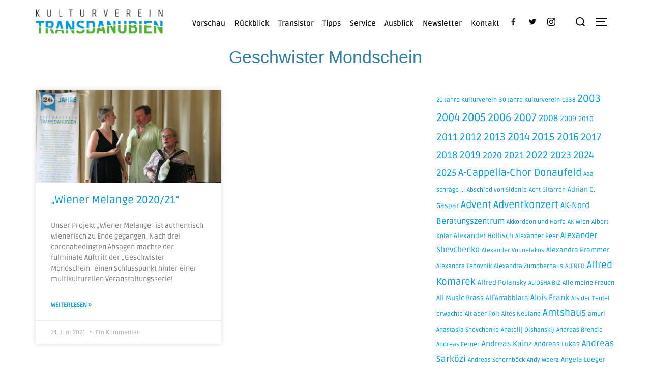

--- FILE ---
content_type: text/html; charset=UTF-8
request_url: https://transdanubien.net/tag/geschwister-mondschein/
body_size: 58409
content:
<!DOCTYPE html>
<html lang="de" class="no-js">
<head>
	<meta charset="UTF-8" />
	<meta name="viewport" content="width=device-width, initial-scale=1" />
	<script>(function(html){html.className = html.className.replace(/\bno-js\b/,'js')})(document.documentElement);</script>
<meta name='robots' content='index, follow, max-image-preview:large, max-snippet:-1, max-video-preview:-1' />

	<!-- This site is optimized with the Yoast SEO plugin v26.0 - https://yoast.com/wordpress/plugins/seo/ -->
	<title>Geschwister Mondschein Archive - Kulturverein Transdanubien</title>
	<link rel="canonical" href="https://transdanubien.net/tag/geschwister-mondschein/" />
	<meta property="og:locale" content="de_DE" />
	<meta property="og:type" content="article" />
	<meta property="og:title" content="Geschwister Mondschein Archive - Kulturverein Transdanubien" />
	<meta property="og:url" content="https://transdanubien.net/tag/geschwister-mondschein/" />
	<meta property="og:site_name" content="Kulturverein Transdanubien" />
	<meta name="twitter:card" content="summary_large_image" />
	<meta name="twitter:site" content="@kulturkabinett" />
	<script type="application/ld+json" class="yoast-schema-graph">{"@context":"https://schema.org","@graph":[{"@type":"CollectionPage","@id":"https://transdanubien.net/tag/geschwister-mondschein/","url":"https://transdanubien.net/tag/geschwister-mondschein/","name":"Geschwister Mondschein Archive - Kulturverein Transdanubien","isPartOf":{"@id":"https://transdanubien.net/#website"},"primaryImageOfPage":{"@id":"https://transdanubien.net/tag/geschwister-mondschein/#primaryimage"},"image":{"@id":"https://transdanubien.net/tag/geschwister-mondschein/#primaryimage"},"thumbnailUrl":"https://transdanubien.net/wp-content/uploads/melange2021.jpg","breadcrumb":{"@id":"https://transdanubien.net/tag/geschwister-mondschein/#breadcrumb"},"inLanguage":"de"},{"@type":"ImageObject","inLanguage":"de","@id":"https://transdanubien.net/tag/geschwister-mondschein/#primaryimage","url":"https://transdanubien.net/wp-content/uploads/melange2021.jpg","contentUrl":"https://transdanubien.net/wp-content/uploads/melange2021.jpg","width":1200,"height":600},{"@type":"BreadcrumbList","@id":"https://transdanubien.net/tag/geschwister-mondschein/#breadcrumb","itemListElement":[{"@type":"ListItem","position":1,"name":"Startseite","item":"https://transdanubien.net/"},{"@type":"ListItem","position":2,"name":"Geschwister Mondschein"}]},{"@type":"WebSite","@id":"https://transdanubien.net/#website","url":"https://transdanubien.net/","name":"Kulturverein Transdanubien","description":"","publisher":{"@id":"https://transdanubien.net/#organization"},"potentialAction":[{"@type":"SearchAction","target":{"@type":"EntryPoint","urlTemplate":"https://transdanubien.net/?s={search_term_string}"},"query-input":{"@type":"PropertyValueSpecification","valueRequired":true,"valueName":"search_term_string"}}],"inLanguage":"de"},{"@type":"Organization","@id":"https://transdanubien.net/#organization","name":"Kulturverein Transdanubien","url":"https://transdanubien.net/","logo":{"@type":"ImageObject","inLanguage":"de","@id":"https://transdanubien.net/#/schema/logo/image/","url":"https://transdanubien.net/wp-content/uploads/logo.png","contentUrl":"https://transdanubien.net/wp-content/uploads/logo.png","width":250,"height":52,"caption":"Kulturverein Transdanubien"},"image":{"@id":"https://transdanubien.net/#/schema/logo/image/"},"sameAs":["https://www.facebook.com/kulturkabinett","https://x.com/kulturkabinett"]}]}</script>
	<!-- / Yoast SEO plugin. -->


<link rel='dns-prefetch' href='//player.vimeo.com' />
<link rel="alternate" type="application/rss+xml" title="Kulturverein Transdanubien &raquo; Feed" href="https://transdanubien.net/feed/" />
<link rel="alternate" type="application/rss+xml" title="Kulturverein Transdanubien &raquo; Kommentar-Feed" href="https://transdanubien.net/comments/feed/" />
<link rel="alternate" type="application/rss+xml" title="Kulturverein Transdanubien &raquo; Geschwister Mondschein Schlagwort-Feed" href="https://transdanubien.net/tag/geschwister-mondschein/feed/" />
<style id='wp-img-auto-sizes-contain-inline-css'>
img:is([sizes=auto i],[sizes^="auto," i]){contain-intrinsic-size:3000px 1500px}
/*# sourceURL=wp-img-auto-sizes-contain-inline-css */
</style>
<link rel='stylesheet' id='colorboxstyle-css' href='https://transdanubien.net/wp-content/plugins/link-library/colorbox/colorbox.css?ver=6.9' media='all' />
<link rel='stylesheet' id='vimeo-for-wordpress-public-css' href='https://transdanubien.net/wp-content/plugins/vimeo/build/style-index.css?ver=1.2.2' media='all' />
<style id='wp-emoji-styles-inline-css'>

	img.wp-smiley, img.emoji {
		display: inline !important;
		border: none !important;
		box-shadow: none !important;
		height: 1em !important;
		width: 1em !important;
		margin: 0 0.07em !important;
		vertical-align: -0.1em !important;
		background: none !important;
		padding: 0 !important;
	}
/*# sourceURL=wp-emoji-styles-inline-css */
</style>
<link rel='stylesheet' id='wp-block-library-css' href='https://transdanubien.net/wp-includes/css/dist/block-library/style.min.css?ver=6.9' media='all' />
<style id='wp-block-library-theme-inline-css'>
.wp-block-audio :where(figcaption){color:#555;font-size:13px;text-align:center}.is-dark-theme .wp-block-audio :where(figcaption){color:#ffffffa6}.wp-block-audio{margin:0 0 1em}.wp-block-code{border:1px solid #ccc;border-radius:4px;font-family:Menlo,Consolas,monaco,monospace;padding:.8em 1em}.wp-block-embed :where(figcaption){color:#555;font-size:13px;text-align:center}.is-dark-theme .wp-block-embed :where(figcaption){color:#ffffffa6}.wp-block-embed{margin:0 0 1em}.blocks-gallery-caption{color:#555;font-size:13px;text-align:center}.is-dark-theme .blocks-gallery-caption{color:#ffffffa6}:root :where(.wp-block-image figcaption){color:#555;font-size:13px;text-align:center}.is-dark-theme :root :where(.wp-block-image figcaption){color:#ffffffa6}.wp-block-image{margin:0 0 1em}.wp-block-pullquote{border-bottom:4px solid;border-top:4px solid;color:currentColor;margin-bottom:1.75em}.wp-block-pullquote :where(cite),.wp-block-pullquote :where(footer),.wp-block-pullquote__citation{color:currentColor;font-size:.8125em;font-style:normal;text-transform:uppercase}.wp-block-quote{border-left:.25em solid;margin:0 0 1.75em;padding-left:1em}.wp-block-quote cite,.wp-block-quote footer{color:currentColor;font-size:.8125em;font-style:normal;position:relative}.wp-block-quote:where(.has-text-align-right){border-left:none;border-right:.25em solid;padding-left:0;padding-right:1em}.wp-block-quote:where(.has-text-align-center){border:none;padding-left:0}.wp-block-quote.is-large,.wp-block-quote.is-style-large,.wp-block-quote:where(.is-style-plain){border:none}.wp-block-search .wp-block-search__label{font-weight:700}.wp-block-search__button{border:1px solid #ccc;padding:.375em .625em}:where(.wp-block-group.has-background){padding:1.25em 2.375em}.wp-block-separator.has-css-opacity{opacity:.4}.wp-block-separator{border:none;border-bottom:2px solid;margin-left:auto;margin-right:auto}.wp-block-separator.has-alpha-channel-opacity{opacity:1}.wp-block-separator:not(.is-style-wide):not(.is-style-dots){width:100px}.wp-block-separator.has-background:not(.is-style-dots){border-bottom:none;height:1px}.wp-block-separator.has-background:not(.is-style-wide):not(.is-style-dots){height:2px}.wp-block-table{margin:0 0 1em}.wp-block-table td,.wp-block-table th{word-break:normal}.wp-block-table :where(figcaption){color:#555;font-size:13px;text-align:center}.is-dark-theme .wp-block-table :where(figcaption){color:#ffffffa6}.wp-block-video :where(figcaption){color:#555;font-size:13px;text-align:center}.is-dark-theme .wp-block-video :where(figcaption){color:#ffffffa6}.wp-block-video{margin:0 0 1em}:root :where(.wp-block-template-part.has-background){margin-bottom:0;margin-top:0;padding:1.25em 2.375em}
/*# sourceURL=/wp-includes/css/dist/block-library/theme.min.css */
</style>
<style id='classic-theme-styles-inline-css'>
/*! This file is auto-generated */
.wp-block-button__link{color:#fff;background-color:#32373c;border-radius:9999px;box-shadow:none;text-decoration:none;padding:calc(.667em + 2px) calc(1.333em + 2px);font-size:1.125em}.wp-block-file__button{background:#32373c;color:#fff;text-decoration:none}
/*# sourceURL=/wp-includes/css/classic-themes.min.css */
</style>
<style id='global-styles-inline-css'>
:root{--wp--preset--aspect-ratio--square: 1;--wp--preset--aspect-ratio--4-3: 4/3;--wp--preset--aspect-ratio--3-4: 3/4;--wp--preset--aspect-ratio--3-2: 3/2;--wp--preset--aspect-ratio--2-3: 2/3;--wp--preset--aspect-ratio--16-9: 16/9;--wp--preset--aspect-ratio--9-16: 9/16;--wp--preset--color--black: #000000;--wp--preset--color--cyan-bluish-gray: #abb8c3;--wp--preset--color--white: #ffffff;--wp--preset--color--pale-pink: #f78da7;--wp--preset--color--vivid-red: #cf2e2e;--wp--preset--color--luminous-vivid-orange: #ff6900;--wp--preset--color--luminous-vivid-amber: #fcb900;--wp--preset--color--light-green-cyan: #7bdcb5;--wp--preset--color--vivid-green-cyan: #00d084;--wp--preset--color--pale-cyan-blue: #8ed1fc;--wp--preset--color--vivid-cyan-blue: #0693e3;--wp--preset--color--vivid-purple: #9b51e0;--wp--preset--gradient--vivid-cyan-blue-to-vivid-purple: linear-gradient(135deg,rgb(6,147,227) 0%,rgb(155,81,224) 100%);--wp--preset--gradient--light-green-cyan-to-vivid-green-cyan: linear-gradient(135deg,rgb(122,220,180) 0%,rgb(0,208,130) 100%);--wp--preset--gradient--luminous-vivid-amber-to-luminous-vivid-orange: linear-gradient(135deg,rgb(252,185,0) 0%,rgb(255,105,0) 100%);--wp--preset--gradient--luminous-vivid-orange-to-vivid-red: linear-gradient(135deg,rgb(255,105,0) 0%,rgb(207,46,46) 100%);--wp--preset--gradient--very-light-gray-to-cyan-bluish-gray: linear-gradient(135deg,rgb(238,238,238) 0%,rgb(169,184,195) 100%);--wp--preset--gradient--cool-to-warm-spectrum: linear-gradient(135deg,rgb(74,234,220) 0%,rgb(151,120,209) 20%,rgb(207,42,186) 40%,rgb(238,44,130) 60%,rgb(251,105,98) 80%,rgb(254,248,76) 100%);--wp--preset--gradient--blush-light-purple: linear-gradient(135deg,rgb(255,206,236) 0%,rgb(152,150,240) 100%);--wp--preset--gradient--blush-bordeaux: linear-gradient(135deg,rgb(254,205,165) 0%,rgb(254,45,45) 50%,rgb(107,0,62) 100%);--wp--preset--gradient--luminous-dusk: linear-gradient(135deg,rgb(255,203,112) 0%,rgb(199,81,192) 50%,rgb(65,88,208) 100%);--wp--preset--gradient--pale-ocean: linear-gradient(135deg,rgb(255,245,203) 0%,rgb(182,227,212) 50%,rgb(51,167,181) 100%);--wp--preset--gradient--electric-grass: linear-gradient(135deg,rgb(202,248,128) 0%,rgb(113,206,126) 100%);--wp--preset--gradient--midnight: linear-gradient(135deg,rgb(2,3,129) 0%,rgb(40,116,252) 100%);--wp--preset--font-size--small: 13px;--wp--preset--font-size--medium: 20px;--wp--preset--font-size--large: 36px;--wp--preset--font-size--x-large: 42px;--wp--preset--spacing--20: 0.44rem;--wp--preset--spacing--30: 0.67rem;--wp--preset--spacing--40: 1rem;--wp--preset--spacing--50: 1.5rem;--wp--preset--spacing--60: 2.25rem;--wp--preset--spacing--70: 3.38rem;--wp--preset--spacing--80: 5.06rem;--wp--preset--shadow--natural: 6px 6px 9px rgba(0, 0, 0, 0.2);--wp--preset--shadow--deep: 12px 12px 50px rgba(0, 0, 0, 0.4);--wp--preset--shadow--sharp: 6px 6px 0px rgba(0, 0, 0, 0.2);--wp--preset--shadow--outlined: 6px 6px 0px -3px rgb(255, 255, 255), 6px 6px rgb(0, 0, 0);--wp--preset--shadow--crisp: 6px 6px 0px rgb(0, 0, 0);}:where(.is-layout-flex){gap: 0.5em;}:where(.is-layout-grid){gap: 0.5em;}body .is-layout-flex{display: flex;}.is-layout-flex{flex-wrap: wrap;align-items: center;}.is-layout-flex > :is(*, div){margin: 0;}body .is-layout-grid{display: grid;}.is-layout-grid > :is(*, div){margin: 0;}:where(.wp-block-columns.is-layout-flex){gap: 2em;}:where(.wp-block-columns.is-layout-grid){gap: 2em;}:where(.wp-block-post-template.is-layout-flex){gap: 1.25em;}:where(.wp-block-post-template.is-layout-grid){gap: 1.25em;}.has-black-color{color: var(--wp--preset--color--black) !important;}.has-cyan-bluish-gray-color{color: var(--wp--preset--color--cyan-bluish-gray) !important;}.has-white-color{color: var(--wp--preset--color--white) !important;}.has-pale-pink-color{color: var(--wp--preset--color--pale-pink) !important;}.has-vivid-red-color{color: var(--wp--preset--color--vivid-red) !important;}.has-luminous-vivid-orange-color{color: var(--wp--preset--color--luminous-vivid-orange) !important;}.has-luminous-vivid-amber-color{color: var(--wp--preset--color--luminous-vivid-amber) !important;}.has-light-green-cyan-color{color: var(--wp--preset--color--light-green-cyan) !important;}.has-vivid-green-cyan-color{color: var(--wp--preset--color--vivid-green-cyan) !important;}.has-pale-cyan-blue-color{color: var(--wp--preset--color--pale-cyan-blue) !important;}.has-vivid-cyan-blue-color{color: var(--wp--preset--color--vivid-cyan-blue) !important;}.has-vivid-purple-color{color: var(--wp--preset--color--vivid-purple) !important;}.has-black-background-color{background-color: var(--wp--preset--color--black) !important;}.has-cyan-bluish-gray-background-color{background-color: var(--wp--preset--color--cyan-bluish-gray) !important;}.has-white-background-color{background-color: var(--wp--preset--color--white) !important;}.has-pale-pink-background-color{background-color: var(--wp--preset--color--pale-pink) !important;}.has-vivid-red-background-color{background-color: var(--wp--preset--color--vivid-red) !important;}.has-luminous-vivid-orange-background-color{background-color: var(--wp--preset--color--luminous-vivid-orange) !important;}.has-luminous-vivid-amber-background-color{background-color: var(--wp--preset--color--luminous-vivid-amber) !important;}.has-light-green-cyan-background-color{background-color: var(--wp--preset--color--light-green-cyan) !important;}.has-vivid-green-cyan-background-color{background-color: var(--wp--preset--color--vivid-green-cyan) !important;}.has-pale-cyan-blue-background-color{background-color: var(--wp--preset--color--pale-cyan-blue) !important;}.has-vivid-cyan-blue-background-color{background-color: var(--wp--preset--color--vivid-cyan-blue) !important;}.has-vivid-purple-background-color{background-color: var(--wp--preset--color--vivid-purple) !important;}.has-black-border-color{border-color: var(--wp--preset--color--black) !important;}.has-cyan-bluish-gray-border-color{border-color: var(--wp--preset--color--cyan-bluish-gray) !important;}.has-white-border-color{border-color: var(--wp--preset--color--white) !important;}.has-pale-pink-border-color{border-color: var(--wp--preset--color--pale-pink) !important;}.has-vivid-red-border-color{border-color: var(--wp--preset--color--vivid-red) !important;}.has-luminous-vivid-orange-border-color{border-color: var(--wp--preset--color--luminous-vivid-orange) !important;}.has-luminous-vivid-amber-border-color{border-color: var(--wp--preset--color--luminous-vivid-amber) !important;}.has-light-green-cyan-border-color{border-color: var(--wp--preset--color--light-green-cyan) !important;}.has-vivid-green-cyan-border-color{border-color: var(--wp--preset--color--vivid-green-cyan) !important;}.has-pale-cyan-blue-border-color{border-color: var(--wp--preset--color--pale-cyan-blue) !important;}.has-vivid-cyan-blue-border-color{border-color: var(--wp--preset--color--vivid-cyan-blue) !important;}.has-vivid-purple-border-color{border-color: var(--wp--preset--color--vivid-purple) !important;}.has-vivid-cyan-blue-to-vivid-purple-gradient-background{background: var(--wp--preset--gradient--vivid-cyan-blue-to-vivid-purple) !important;}.has-light-green-cyan-to-vivid-green-cyan-gradient-background{background: var(--wp--preset--gradient--light-green-cyan-to-vivid-green-cyan) !important;}.has-luminous-vivid-amber-to-luminous-vivid-orange-gradient-background{background: var(--wp--preset--gradient--luminous-vivid-amber-to-luminous-vivid-orange) !important;}.has-luminous-vivid-orange-to-vivid-red-gradient-background{background: var(--wp--preset--gradient--luminous-vivid-orange-to-vivid-red) !important;}.has-very-light-gray-to-cyan-bluish-gray-gradient-background{background: var(--wp--preset--gradient--very-light-gray-to-cyan-bluish-gray) !important;}.has-cool-to-warm-spectrum-gradient-background{background: var(--wp--preset--gradient--cool-to-warm-spectrum) !important;}.has-blush-light-purple-gradient-background{background: var(--wp--preset--gradient--blush-light-purple) !important;}.has-blush-bordeaux-gradient-background{background: var(--wp--preset--gradient--blush-bordeaux) !important;}.has-luminous-dusk-gradient-background{background: var(--wp--preset--gradient--luminous-dusk) !important;}.has-pale-ocean-gradient-background{background: var(--wp--preset--gradient--pale-ocean) !important;}.has-electric-grass-gradient-background{background: var(--wp--preset--gradient--electric-grass) !important;}.has-midnight-gradient-background{background: var(--wp--preset--gradient--midnight) !important;}.has-small-font-size{font-size: var(--wp--preset--font-size--small) !important;}.has-medium-font-size{font-size: var(--wp--preset--font-size--medium) !important;}.has-large-font-size{font-size: var(--wp--preset--font-size--large) !important;}.has-x-large-font-size{font-size: var(--wp--preset--font-size--x-large) !important;}
:where(.wp-block-post-template.is-layout-flex){gap: 1.25em;}:where(.wp-block-post-template.is-layout-grid){gap: 1.25em;}
:where(.wp-block-term-template.is-layout-flex){gap: 1.25em;}:where(.wp-block-term-template.is-layout-grid){gap: 1.25em;}
:where(.wp-block-columns.is-layout-flex){gap: 2em;}:where(.wp-block-columns.is-layout-grid){gap: 2em;}
:root :where(.wp-block-pullquote){font-size: 1.5em;line-height: 1.6;}
/*# sourceURL=global-styles-inline-css */
</style>
<link rel='stylesheet' id='contact-form-7-css' href='https://transdanubien.net/wp-content/plugins/contact-form-7/includes/css/styles.css?ver=6.1.4' media='all' />
<link rel='stylesheet' id='thumbs_rating_styles-css' href='https://transdanubien.net/wp-content/plugins/link-library/upvote-downvote/css/style.css?ver=1.0.0' media='all' />
<link rel='stylesheet' id='ngg_trigger_buttons-css' href='https://transdanubien.net/wp-content/plugins/nextgen-gallery/static/GalleryDisplay/trigger_buttons.css?ver=4.0.3' media='all' />
<link rel='stylesheet' id='simplelightbox-0-css' href='https://transdanubien.net/wp-content/plugins/nextgen-gallery/static/Lightbox/simplelightbox/simple-lightbox.css?ver=4.0.3' media='all' />
<link rel='stylesheet' id='fontawesome_v4_shim_style-css' href='https://transdanubien.net/wp-content/plugins/nextgen-gallery/static/FontAwesome/css/v4-shims.min.css?ver=6.9' media='all' />
<link rel='stylesheet' id='fontawesome-css' href='https://transdanubien.net/wp-content/plugins/nextgen-gallery/static/FontAwesome/css/all.min.css?ver=6.9' media='all' />
<link rel='stylesheet' id='nextgen_pagination_style-css' href='https://transdanubien.net/wp-content/plugins/nextgen-gallery/static/GalleryDisplay/pagination_style.css?ver=4.0.3' media='all' />
<link rel='stylesheet' id='nextgen_basic_thumbnails_style-css' href='https://transdanubien.net/wp-content/plugins/nextgen-gallery/static/Thumbnails/nextgen_basic_thumbnails.css?ver=4.0.3' media='all' />
<link rel='stylesheet' id='htbbootstrap-css' href='https://transdanubien.net/wp-content/plugins/ht-mega-for-elementor/assets/css/htbbootstrap.css?ver=3.0.1' media='all' />
<link rel='stylesheet' id='font-awesome-css' href='https://transdanubien.net/wp-content/plugins/elementor/assets/lib/font-awesome/css/font-awesome.min.css?ver=4.7.0' media='all' />
<link rel='stylesheet' id='htmega-animation-css' href='https://transdanubien.net/wp-content/plugins/ht-mega-for-elementor/assets/css/animation.css?ver=3.0.1' media='all' />
<link rel='stylesheet' id='htmega-keyframes-css' href='https://transdanubien.net/wp-content/plugins/ht-mega-for-elementor/assets/css/htmega-keyframes.css?ver=3.0.1' media='all' />
<link rel='stylesheet' id='htmega-global-style-min-css' href='https://transdanubien.net/wp-content/plugins/ht-mega-for-elementor/assets/css/htmega-global-style.min.css?ver=3.0.1' media='all' />
<link rel='stylesheet' id='inspiro-google-fonts-css' href='https://transdanubien.net/wp-content/fonts/9bf8344cd3005b9b462d50359405ada3.css?ver=1.7.13' media='all' />
<link rel='stylesheet' id='inspiro-style-css' href='https://transdanubien.net/wp-content/themes/inspiro/assets/css/minified/style.min.css?ver=1.7.13' media='all' />
<style id='inspiro-style-inline-css'>
body, button, input, select, textarea {
font-family: 'Ruda', sans-serif;
font-weight: 400;
}
@media screen and (min-width: 782px) {
body, button, input, select, textarea {
font-size: 16px;
line-height: 1.8;
} }
body:not(.wp-custom-logo) a.custom-logo-text {
font-family: 'Ruda', sans-serif;
font-weight: 400;
text-transform: uppercase;
}
@media screen and (min-width: 782px) {
body:not(.wp-custom-logo) a.custom-logo-text {
font-size: 26px;
line-height: 1.8;
} }
h1, h2, h3, h4, h5, h6, .home.blog .entry-title, .page .entry-title, .page-title, #comments>h3, #respond>h3, .entry-footer {
font-family: 'Ruda', sans-serif;
font-weight: 400;
line-height: 1.4;
}
.site-title {
font-family: 'Ruda', sans-serif;
font-weight: 400;
line-height: 1.25;
}
@media screen and (min-width: 782px) {
.site-title {
font-size: 80px;
} }
.site-description {
font-family: 'Ruda', sans-serif;
font-weight: 400;
line-height: 1.8;
}
@media screen and (min-width: 782px) {
.site-description {
font-size: 20px;
} }
.custom-header-button {
font-family: 'Inter', sans-serif;
line-height: 1.8;
}
@media screen and (min-width: 782px) {
.custom-header-button {
font-size: 16px;
} }
.navbar-nav a {
font-family: 'Ruda', sans-serif;
font-weight: 500;
line-height: 1.8;
}
@media screen and (min-width: 782px) {
.navbar-nav a {
font-size: 16px;
} }
@media screen and (max-width: 64em) {
.navbar-nav li a {
font-family: 'Montserrat', sans-serif;
font-size: 16px;
font-weight: 600;
text-transform: uppercase;
line-height: 1.8;
} }

/*# sourceURL=inspiro-style-inline-css */
</style>
<link rel='stylesheet' id='dflip-style-css' href='https://transdanubien.net/wp-content/plugins/3d-flipbook-dflip-lite/assets/css/dflip.min.css?ver=2.4.20' media='all' />
<link rel='stylesheet' id='elementor-frontend-css' href='https://transdanubien.net/wp-content/plugins/elementor/assets/css/frontend.min.css?ver=3.33.3' media='all' />
<style id='elementor-frontend-inline-css'>
@-webkit-keyframes ha_fadeIn{0%{opacity:0}to{opacity:1}}@keyframes ha_fadeIn{0%{opacity:0}to{opacity:1}}@-webkit-keyframes ha_zoomIn{0%{opacity:0;-webkit-transform:scale3d(.3,.3,.3);transform:scale3d(.3,.3,.3)}50%{opacity:1}}@keyframes ha_zoomIn{0%{opacity:0;-webkit-transform:scale3d(.3,.3,.3);transform:scale3d(.3,.3,.3)}50%{opacity:1}}@-webkit-keyframes ha_rollIn{0%{opacity:0;-webkit-transform:translate3d(-100%,0,0) rotate3d(0,0,1,-120deg);transform:translate3d(-100%,0,0) rotate3d(0,0,1,-120deg)}to{opacity:1}}@keyframes ha_rollIn{0%{opacity:0;-webkit-transform:translate3d(-100%,0,0) rotate3d(0,0,1,-120deg);transform:translate3d(-100%,0,0) rotate3d(0,0,1,-120deg)}to{opacity:1}}@-webkit-keyframes ha_bounce{0%,20%,53%,to{-webkit-animation-timing-function:cubic-bezier(.215,.61,.355,1);animation-timing-function:cubic-bezier(.215,.61,.355,1)}40%,43%{-webkit-transform:translate3d(0,-30px,0) scaleY(1.1);transform:translate3d(0,-30px,0) scaleY(1.1);-webkit-animation-timing-function:cubic-bezier(.755,.05,.855,.06);animation-timing-function:cubic-bezier(.755,.05,.855,.06)}70%{-webkit-transform:translate3d(0,-15px,0) scaleY(1.05);transform:translate3d(0,-15px,0) scaleY(1.05);-webkit-animation-timing-function:cubic-bezier(.755,.05,.855,.06);animation-timing-function:cubic-bezier(.755,.05,.855,.06)}80%{-webkit-transition-timing-function:cubic-bezier(.215,.61,.355,1);transition-timing-function:cubic-bezier(.215,.61,.355,1);-webkit-transform:translate3d(0,0,0) scaleY(.95);transform:translate3d(0,0,0) scaleY(.95)}90%{-webkit-transform:translate3d(0,-4px,0) scaleY(1.02);transform:translate3d(0,-4px,0) scaleY(1.02)}}@keyframes ha_bounce{0%,20%,53%,to{-webkit-animation-timing-function:cubic-bezier(.215,.61,.355,1);animation-timing-function:cubic-bezier(.215,.61,.355,1)}40%,43%{-webkit-transform:translate3d(0,-30px,0) scaleY(1.1);transform:translate3d(0,-30px,0) scaleY(1.1);-webkit-animation-timing-function:cubic-bezier(.755,.05,.855,.06);animation-timing-function:cubic-bezier(.755,.05,.855,.06)}70%{-webkit-transform:translate3d(0,-15px,0) scaleY(1.05);transform:translate3d(0,-15px,0) scaleY(1.05);-webkit-animation-timing-function:cubic-bezier(.755,.05,.855,.06);animation-timing-function:cubic-bezier(.755,.05,.855,.06)}80%{-webkit-transition-timing-function:cubic-bezier(.215,.61,.355,1);transition-timing-function:cubic-bezier(.215,.61,.355,1);-webkit-transform:translate3d(0,0,0) scaleY(.95);transform:translate3d(0,0,0) scaleY(.95)}90%{-webkit-transform:translate3d(0,-4px,0) scaleY(1.02);transform:translate3d(0,-4px,0) scaleY(1.02)}}@-webkit-keyframes ha_bounceIn{0%,20%,40%,60%,80%,to{-webkit-animation-timing-function:cubic-bezier(.215,.61,.355,1);animation-timing-function:cubic-bezier(.215,.61,.355,1)}0%{opacity:0;-webkit-transform:scale3d(.3,.3,.3);transform:scale3d(.3,.3,.3)}20%{-webkit-transform:scale3d(1.1,1.1,1.1);transform:scale3d(1.1,1.1,1.1)}40%{-webkit-transform:scale3d(.9,.9,.9);transform:scale3d(.9,.9,.9)}60%{opacity:1;-webkit-transform:scale3d(1.03,1.03,1.03);transform:scale3d(1.03,1.03,1.03)}80%{-webkit-transform:scale3d(.97,.97,.97);transform:scale3d(.97,.97,.97)}to{opacity:1}}@keyframes ha_bounceIn{0%,20%,40%,60%,80%,to{-webkit-animation-timing-function:cubic-bezier(.215,.61,.355,1);animation-timing-function:cubic-bezier(.215,.61,.355,1)}0%{opacity:0;-webkit-transform:scale3d(.3,.3,.3);transform:scale3d(.3,.3,.3)}20%{-webkit-transform:scale3d(1.1,1.1,1.1);transform:scale3d(1.1,1.1,1.1)}40%{-webkit-transform:scale3d(.9,.9,.9);transform:scale3d(.9,.9,.9)}60%{opacity:1;-webkit-transform:scale3d(1.03,1.03,1.03);transform:scale3d(1.03,1.03,1.03)}80%{-webkit-transform:scale3d(.97,.97,.97);transform:scale3d(.97,.97,.97)}to{opacity:1}}@-webkit-keyframes ha_flipInX{0%{opacity:0;-webkit-transform:perspective(400px) rotate3d(1,0,0,90deg);transform:perspective(400px) rotate3d(1,0,0,90deg);-webkit-animation-timing-function:ease-in;animation-timing-function:ease-in}40%{-webkit-transform:perspective(400px) rotate3d(1,0,0,-20deg);transform:perspective(400px) rotate3d(1,0,0,-20deg);-webkit-animation-timing-function:ease-in;animation-timing-function:ease-in}60%{opacity:1;-webkit-transform:perspective(400px) rotate3d(1,0,0,10deg);transform:perspective(400px) rotate3d(1,0,0,10deg)}80%{-webkit-transform:perspective(400px) rotate3d(1,0,0,-5deg);transform:perspective(400px) rotate3d(1,0,0,-5deg)}}@keyframes ha_flipInX{0%{opacity:0;-webkit-transform:perspective(400px) rotate3d(1,0,0,90deg);transform:perspective(400px) rotate3d(1,0,0,90deg);-webkit-animation-timing-function:ease-in;animation-timing-function:ease-in}40%{-webkit-transform:perspective(400px) rotate3d(1,0,0,-20deg);transform:perspective(400px) rotate3d(1,0,0,-20deg);-webkit-animation-timing-function:ease-in;animation-timing-function:ease-in}60%{opacity:1;-webkit-transform:perspective(400px) rotate3d(1,0,0,10deg);transform:perspective(400px) rotate3d(1,0,0,10deg)}80%{-webkit-transform:perspective(400px) rotate3d(1,0,0,-5deg);transform:perspective(400px) rotate3d(1,0,0,-5deg)}}@-webkit-keyframes ha_flipInY{0%{opacity:0;-webkit-transform:perspective(400px) rotate3d(0,1,0,90deg);transform:perspective(400px) rotate3d(0,1,0,90deg);-webkit-animation-timing-function:ease-in;animation-timing-function:ease-in}40%{-webkit-transform:perspective(400px) rotate3d(0,1,0,-20deg);transform:perspective(400px) rotate3d(0,1,0,-20deg);-webkit-animation-timing-function:ease-in;animation-timing-function:ease-in}60%{opacity:1;-webkit-transform:perspective(400px) rotate3d(0,1,0,10deg);transform:perspective(400px) rotate3d(0,1,0,10deg)}80%{-webkit-transform:perspective(400px) rotate3d(0,1,0,-5deg);transform:perspective(400px) rotate3d(0,1,0,-5deg)}}@keyframes ha_flipInY{0%{opacity:0;-webkit-transform:perspective(400px) rotate3d(0,1,0,90deg);transform:perspective(400px) rotate3d(0,1,0,90deg);-webkit-animation-timing-function:ease-in;animation-timing-function:ease-in}40%{-webkit-transform:perspective(400px) rotate3d(0,1,0,-20deg);transform:perspective(400px) rotate3d(0,1,0,-20deg);-webkit-animation-timing-function:ease-in;animation-timing-function:ease-in}60%{opacity:1;-webkit-transform:perspective(400px) rotate3d(0,1,0,10deg);transform:perspective(400px) rotate3d(0,1,0,10deg)}80%{-webkit-transform:perspective(400px) rotate3d(0,1,0,-5deg);transform:perspective(400px) rotate3d(0,1,0,-5deg)}}@-webkit-keyframes ha_swing{20%{-webkit-transform:rotate3d(0,0,1,15deg);transform:rotate3d(0,0,1,15deg)}40%{-webkit-transform:rotate3d(0,0,1,-10deg);transform:rotate3d(0,0,1,-10deg)}60%{-webkit-transform:rotate3d(0,0,1,5deg);transform:rotate3d(0,0,1,5deg)}80%{-webkit-transform:rotate3d(0,0,1,-5deg);transform:rotate3d(0,0,1,-5deg)}}@keyframes ha_swing{20%{-webkit-transform:rotate3d(0,0,1,15deg);transform:rotate3d(0,0,1,15deg)}40%{-webkit-transform:rotate3d(0,0,1,-10deg);transform:rotate3d(0,0,1,-10deg)}60%{-webkit-transform:rotate3d(0,0,1,5deg);transform:rotate3d(0,0,1,5deg)}80%{-webkit-transform:rotate3d(0,0,1,-5deg);transform:rotate3d(0,0,1,-5deg)}}@-webkit-keyframes ha_slideInDown{0%{visibility:visible;-webkit-transform:translate3d(0,-100%,0);transform:translate3d(0,-100%,0)}}@keyframes ha_slideInDown{0%{visibility:visible;-webkit-transform:translate3d(0,-100%,0);transform:translate3d(0,-100%,0)}}@-webkit-keyframes ha_slideInUp{0%{visibility:visible;-webkit-transform:translate3d(0,100%,0);transform:translate3d(0,100%,0)}}@keyframes ha_slideInUp{0%{visibility:visible;-webkit-transform:translate3d(0,100%,0);transform:translate3d(0,100%,0)}}@-webkit-keyframes ha_slideInLeft{0%{visibility:visible;-webkit-transform:translate3d(-100%,0,0);transform:translate3d(-100%,0,0)}}@keyframes ha_slideInLeft{0%{visibility:visible;-webkit-transform:translate3d(-100%,0,0);transform:translate3d(-100%,0,0)}}@-webkit-keyframes ha_slideInRight{0%{visibility:visible;-webkit-transform:translate3d(100%,0,0);transform:translate3d(100%,0,0)}}@keyframes ha_slideInRight{0%{visibility:visible;-webkit-transform:translate3d(100%,0,0);transform:translate3d(100%,0,0)}}.ha_fadeIn{-webkit-animation-name:ha_fadeIn;animation-name:ha_fadeIn}.ha_zoomIn{-webkit-animation-name:ha_zoomIn;animation-name:ha_zoomIn}.ha_rollIn{-webkit-animation-name:ha_rollIn;animation-name:ha_rollIn}.ha_bounce{-webkit-transform-origin:center bottom;-ms-transform-origin:center bottom;transform-origin:center bottom;-webkit-animation-name:ha_bounce;animation-name:ha_bounce}.ha_bounceIn{-webkit-animation-name:ha_bounceIn;animation-name:ha_bounceIn;-webkit-animation-duration:.75s;-webkit-animation-duration:calc(var(--animate-duration)*.75);animation-duration:.75s;animation-duration:calc(var(--animate-duration)*.75)}.ha_flipInX,.ha_flipInY{-webkit-animation-name:ha_flipInX;animation-name:ha_flipInX;-webkit-backface-visibility:visible!important;backface-visibility:visible!important}.ha_flipInY{-webkit-animation-name:ha_flipInY;animation-name:ha_flipInY}.ha_swing{-webkit-transform-origin:top center;-ms-transform-origin:top center;transform-origin:top center;-webkit-animation-name:ha_swing;animation-name:ha_swing}.ha_slideInDown{-webkit-animation-name:ha_slideInDown;animation-name:ha_slideInDown}.ha_slideInUp{-webkit-animation-name:ha_slideInUp;animation-name:ha_slideInUp}.ha_slideInLeft{-webkit-animation-name:ha_slideInLeft;animation-name:ha_slideInLeft}.ha_slideInRight{-webkit-animation-name:ha_slideInRight;animation-name:ha_slideInRight}.ha-css-transform-yes{-webkit-transition-duration:var(--ha-tfx-transition-duration, .2s);transition-duration:var(--ha-tfx-transition-duration, .2s);-webkit-transition-property:-webkit-transform;transition-property:transform;transition-property:transform,-webkit-transform;-webkit-transform:translate(var(--ha-tfx-translate-x, 0),var(--ha-tfx-translate-y, 0)) scale(var(--ha-tfx-scale-x, 1),var(--ha-tfx-scale-y, 1)) skew(var(--ha-tfx-skew-x, 0),var(--ha-tfx-skew-y, 0)) rotateX(var(--ha-tfx-rotate-x, 0)) rotateY(var(--ha-tfx-rotate-y, 0)) rotateZ(var(--ha-tfx-rotate-z, 0));transform:translate(var(--ha-tfx-translate-x, 0),var(--ha-tfx-translate-y, 0)) scale(var(--ha-tfx-scale-x, 1),var(--ha-tfx-scale-y, 1)) skew(var(--ha-tfx-skew-x, 0),var(--ha-tfx-skew-y, 0)) rotateX(var(--ha-tfx-rotate-x, 0)) rotateY(var(--ha-tfx-rotate-y, 0)) rotateZ(var(--ha-tfx-rotate-z, 0))}.ha-css-transform-yes:hover{-webkit-transform:translate(var(--ha-tfx-translate-x-hover, var(--ha-tfx-translate-x, 0)),var(--ha-tfx-translate-y-hover, var(--ha-tfx-translate-y, 0))) scale(var(--ha-tfx-scale-x-hover, var(--ha-tfx-scale-x, 1)),var(--ha-tfx-scale-y-hover, var(--ha-tfx-scale-y, 1))) skew(var(--ha-tfx-skew-x-hover, var(--ha-tfx-skew-x, 0)),var(--ha-tfx-skew-y-hover, var(--ha-tfx-skew-y, 0))) rotateX(var(--ha-tfx-rotate-x-hover, var(--ha-tfx-rotate-x, 0))) rotateY(var(--ha-tfx-rotate-y-hover, var(--ha-tfx-rotate-y, 0))) rotateZ(var(--ha-tfx-rotate-z-hover, var(--ha-tfx-rotate-z, 0)));transform:translate(var(--ha-tfx-translate-x-hover, var(--ha-tfx-translate-x, 0)),var(--ha-tfx-translate-y-hover, var(--ha-tfx-translate-y, 0))) scale(var(--ha-tfx-scale-x-hover, var(--ha-tfx-scale-x, 1)),var(--ha-tfx-scale-y-hover, var(--ha-tfx-scale-y, 1))) skew(var(--ha-tfx-skew-x-hover, var(--ha-tfx-skew-x, 0)),var(--ha-tfx-skew-y-hover, var(--ha-tfx-skew-y, 0))) rotateX(var(--ha-tfx-rotate-x-hover, var(--ha-tfx-rotate-x, 0))) rotateY(var(--ha-tfx-rotate-y-hover, var(--ha-tfx-rotate-y, 0))) rotateZ(var(--ha-tfx-rotate-z-hover, var(--ha-tfx-rotate-z, 0)))}.happy-addon>.elementor-widget-container{word-wrap:break-word;overflow-wrap:break-word}.happy-addon>.elementor-widget-container,.happy-addon>.elementor-widget-container *{-webkit-box-sizing:border-box;box-sizing:border-box}.happy-addon:not(:has(.elementor-widget-container)),.happy-addon:not(:has(.elementor-widget-container)) *{-webkit-box-sizing:border-box;box-sizing:border-box;word-wrap:break-word;overflow-wrap:break-word}.happy-addon p:empty{display:none}.happy-addon .elementor-inline-editing{min-height:auto!important}.happy-addon-pro img{max-width:100%;height:auto;-o-object-fit:cover;object-fit:cover}.ha-screen-reader-text{position:absolute;overflow:hidden;clip:rect(1px,1px,1px,1px);margin:-1px;padding:0;width:1px;height:1px;border:0;word-wrap:normal!important;-webkit-clip-path:inset(50%);clip-path:inset(50%)}.ha-has-bg-overlay>.elementor-widget-container{position:relative;z-index:1}.ha-has-bg-overlay>.elementor-widget-container:before{position:absolute;top:0;left:0;z-index:-1;width:100%;height:100%;content:""}.ha-has-bg-overlay:not(:has(.elementor-widget-container)){position:relative;z-index:1}.ha-has-bg-overlay:not(:has(.elementor-widget-container)):before{position:absolute;top:0;left:0;z-index:-1;width:100%;height:100%;content:""}.ha-popup--is-enabled .ha-js-popup,.ha-popup--is-enabled .ha-js-popup img{cursor:-webkit-zoom-in!important;cursor:zoom-in!important}.mfp-wrap .mfp-arrow,.mfp-wrap .mfp-close{background-color:transparent}.mfp-wrap .mfp-arrow:focus,.mfp-wrap .mfp-close:focus{outline-width:thin}.ha-advanced-tooltip-enable{position:relative;cursor:pointer;--ha-tooltip-arrow-color:black;--ha-tooltip-arrow-distance:0}.ha-advanced-tooltip-enable .ha-advanced-tooltip-content{position:absolute;z-index:999;display:none;padding:5px 0;width:120px;height:auto;border-radius:6px;background-color:#000;color:#fff;text-align:center;opacity:0}.ha-advanced-tooltip-enable .ha-advanced-tooltip-content::after{position:absolute;border-width:5px;border-style:solid;content:""}.ha-advanced-tooltip-enable .ha-advanced-tooltip-content.no-arrow::after{visibility:hidden}.ha-advanced-tooltip-enable .ha-advanced-tooltip-content.show{display:inline-block;opacity:1}.ha-advanced-tooltip-enable.ha-advanced-tooltip-top .ha-advanced-tooltip-content,body[data-elementor-device-mode=tablet] .ha-advanced-tooltip-enable.ha-advanced-tooltip-tablet-top .ha-advanced-tooltip-content{top:unset;right:0;bottom:calc(101% + var(--ha-tooltip-arrow-distance));left:0;margin:0 auto}.ha-advanced-tooltip-enable.ha-advanced-tooltip-top .ha-advanced-tooltip-content::after,body[data-elementor-device-mode=tablet] .ha-advanced-tooltip-enable.ha-advanced-tooltip-tablet-top .ha-advanced-tooltip-content::after{top:100%;right:unset;bottom:unset;left:50%;border-color:var(--ha-tooltip-arrow-color) transparent transparent transparent;-webkit-transform:translateX(-50%);-ms-transform:translateX(-50%);transform:translateX(-50%)}.ha-advanced-tooltip-enable.ha-advanced-tooltip-bottom .ha-advanced-tooltip-content,body[data-elementor-device-mode=tablet] .ha-advanced-tooltip-enable.ha-advanced-tooltip-tablet-bottom .ha-advanced-tooltip-content{top:calc(101% + var(--ha-tooltip-arrow-distance));right:0;bottom:unset;left:0;margin:0 auto}.ha-advanced-tooltip-enable.ha-advanced-tooltip-bottom .ha-advanced-tooltip-content::after,body[data-elementor-device-mode=tablet] .ha-advanced-tooltip-enable.ha-advanced-tooltip-tablet-bottom .ha-advanced-tooltip-content::after{top:unset;right:unset;bottom:100%;left:50%;border-color:transparent transparent var(--ha-tooltip-arrow-color) transparent;-webkit-transform:translateX(-50%);-ms-transform:translateX(-50%);transform:translateX(-50%)}.ha-advanced-tooltip-enable.ha-advanced-tooltip-left .ha-advanced-tooltip-content,body[data-elementor-device-mode=tablet] .ha-advanced-tooltip-enable.ha-advanced-tooltip-tablet-left .ha-advanced-tooltip-content{top:50%;right:calc(101% + var(--ha-tooltip-arrow-distance));bottom:unset;left:unset;-webkit-transform:translateY(-50%);-ms-transform:translateY(-50%);transform:translateY(-50%)}.ha-advanced-tooltip-enable.ha-advanced-tooltip-left .ha-advanced-tooltip-content::after,body[data-elementor-device-mode=tablet] .ha-advanced-tooltip-enable.ha-advanced-tooltip-tablet-left .ha-advanced-tooltip-content::after{top:50%;right:unset;bottom:unset;left:100%;border-color:transparent transparent transparent var(--ha-tooltip-arrow-color);-webkit-transform:translateY(-50%);-ms-transform:translateY(-50%);transform:translateY(-50%)}.ha-advanced-tooltip-enable.ha-advanced-tooltip-right .ha-advanced-tooltip-content,body[data-elementor-device-mode=tablet] .ha-advanced-tooltip-enable.ha-advanced-tooltip-tablet-right .ha-advanced-tooltip-content{top:50%;right:unset;bottom:unset;left:calc(101% + var(--ha-tooltip-arrow-distance));-webkit-transform:translateY(-50%);-ms-transform:translateY(-50%);transform:translateY(-50%)}.ha-advanced-tooltip-enable.ha-advanced-tooltip-right .ha-advanced-tooltip-content::after,body[data-elementor-device-mode=tablet] .ha-advanced-tooltip-enable.ha-advanced-tooltip-tablet-right .ha-advanced-tooltip-content::after{top:50%;right:100%;bottom:unset;left:unset;border-color:transparent var(--ha-tooltip-arrow-color) transparent transparent;-webkit-transform:translateY(-50%);-ms-transform:translateY(-50%);transform:translateY(-50%)}body[data-elementor-device-mode=mobile] .ha-advanced-tooltip-enable.ha-advanced-tooltip-mobile-top .ha-advanced-tooltip-content{top:unset;right:0;bottom:calc(101% + var(--ha-tooltip-arrow-distance));left:0;margin:0 auto}body[data-elementor-device-mode=mobile] .ha-advanced-tooltip-enable.ha-advanced-tooltip-mobile-top .ha-advanced-tooltip-content::after{top:100%;right:unset;bottom:unset;left:50%;border-color:var(--ha-tooltip-arrow-color) transparent transparent transparent;-webkit-transform:translateX(-50%);-ms-transform:translateX(-50%);transform:translateX(-50%)}body[data-elementor-device-mode=mobile] .ha-advanced-tooltip-enable.ha-advanced-tooltip-mobile-bottom .ha-advanced-tooltip-content{top:calc(101% + var(--ha-tooltip-arrow-distance));right:0;bottom:unset;left:0;margin:0 auto}body[data-elementor-device-mode=mobile] .ha-advanced-tooltip-enable.ha-advanced-tooltip-mobile-bottom .ha-advanced-tooltip-content::after{top:unset;right:unset;bottom:100%;left:50%;border-color:transparent transparent var(--ha-tooltip-arrow-color) transparent;-webkit-transform:translateX(-50%);-ms-transform:translateX(-50%);transform:translateX(-50%)}body[data-elementor-device-mode=mobile] .ha-advanced-tooltip-enable.ha-advanced-tooltip-mobile-left .ha-advanced-tooltip-content{top:50%;right:calc(101% + var(--ha-tooltip-arrow-distance));bottom:unset;left:unset;-webkit-transform:translateY(-50%);-ms-transform:translateY(-50%);transform:translateY(-50%)}body[data-elementor-device-mode=mobile] .ha-advanced-tooltip-enable.ha-advanced-tooltip-mobile-left .ha-advanced-tooltip-content::after{top:50%;right:unset;bottom:unset;left:100%;border-color:transparent transparent transparent var(--ha-tooltip-arrow-color);-webkit-transform:translateY(-50%);-ms-transform:translateY(-50%);transform:translateY(-50%)}body[data-elementor-device-mode=mobile] .ha-advanced-tooltip-enable.ha-advanced-tooltip-mobile-right .ha-advanced-tooltip-content{top:50%;right:unset;bottom:unset;left:calc(101% + var(--ha-tooltip-arrow-distance));-webkit-transform:translateY(-50%);-ms-transform:translateY(-50%);transform:translateY(-50%)}body[data-elementor-device-mode=mobile] .ha-advanced-tooltip-enable.ha-advanced-tooltip-mobile-right .ha-advanced-tooltip-content::after{top:50%;right:100%;bottom:unset;left:unset;border-color:transparent var(--ha-tooltip-arrow-color) transparent transparent;-webkit-transform:translateY(-50%);-ms-transform:translateY(-50%);transform:translateY(-50%)}body.elementor-editor-active .happy-addon.ha-gravityforms .gform_wrapper{display:block!important}.ha-scroll-to-top-wrap.ha-scroll-to-top-hide{display:none}.ha-scroll-to-top-wrap.edit-mode,.ha-scroll-to-top-wrap.single-page-off{display:none!important}.ha-scroll-to-top-button{position:fixed;right:15px;bottom:15px;z-index:9999;display:-webkit-box;display:-webkit-flex;display:-ms-flexbox;display:flex;-webkit-box-align:center;-webkit-align-items:center;align-items:center;-ms-flex-align:center;-webkit-box-pack:center;-ms-flex-pack:center;-webkit-justify-content:center;justify-content:center;width:50px;height:50px;border-radius:50px;background-color:#5636d1;color:#fff;text-align:center;opacity:1;cursor:pointer;-webkit-transition:all .3s;transition:all .3s}.ha-scroll-to-top-button i{color:#fff;font-size:16px}.ha-scroll-to-top-button:hover{background-color:#e2498a}
/*# sourceURL=elementor-frontend-inline-css */
</style>
<link rel='stylesheet' id='widget-heading-css' href='https://transdanubien.net/wp-content/plugins/elementor/assets/css/widget-heading.min.css?ver=3.33.3' media='all' />
<link rel='stylesheet' id='widget-posts-css' href='https://transdanubien.net/wp-content/plugins/elementor-pro/assets/css/widget-posts.min.css?ver=3.32.1' media='all' />
<link rel='stylesheet' id='elementor-icons-css' href='https://transdanubien.net/wp-content/plugins/elementor/assets/lib/eicons/css/elementor-icons.min.css?ver=5.44.0' media='all' />
<link rel='stylesheet' id='elementor-post-14967-css' href='https://transdanubien.net/wp-content/uploads/elementor/css/post-14967.css?ver=1768963654' media='all' />
<link rel='stylesheet' id='font-awesome-5-all-css' href='https://transdanubien.net/wp-content/plugins/elementor/assets/lib/font-awesome/css/all.min.css?ver=3.33.3' media='all' />
<link rel='stylesheet' id='font-awesome-4-shim-css' href='https://transdanubien.net/wp-content/plugins/elementor/assets/lib/font-awesome/css/v4-shims.min.css?ver=3.33.3' media='all' />
<link rel='stylesheet' id='elementor-post-17012-css' href='https://transdanubien.net/wp-content/uploads/elementor/css/post-17012.css?ver=1768963973' media='all' />
<link rel='stylesheet' id='happy-icons-css' href='https://transdanubien.net/wp-content/plugins/happy-elementor-addons/assets/fonts/style.min.css?ver=3.20.2' media='all' />
<link rel='stylesheet' id='newsletter-css' href='https://transdanubien.net/wp-content/plugins/newsletter/style.css?ver=9.1.1' media='all' />
<link rel='stylesheet' id='fancybox-css' href='https://transdanubien.net/wp-content/plugins/easy-fancybox/fancybox/1.3.28/jquery.fancybox.min.css?ver=6.9' media='screen' />
<style id='fancybox-inline-css'>
.fancybox-hidden{display:none}#fancybox-content .fancybox-hidden,#fancybox-tmp .fancybox-hidden{display:revert}
/*# sourceURL=fancybox-inline-css */
</style>
<link rel='stylesheet' id='login-with-ajax-css' href='https://transdanubien.net/wp-content/plugins/login-with-ajax/templates/widget.css?ver=4.5.1' media='all' />
<script src="https://transdanubien.net/wp-includes/js/jquery/jquery.min.js?ver=3.7.1" id="jquery-core-js"></script>
<script src="https://transdanubien.net/wp-includes/js/jquery/jquery-migrate.min.js?ver=3.4.1" id="jquery-migrate-js"></script>
<script src="https://transdanubien.net/wp-content/plugins/link-library/colorbox/jquery.colorbox-min.js?ver=1.3.9" id="colorbox-js"></script>
<script src="https://player.vimeo.com/api/player.js?ver=1.2.2" id="vimeo-for-wordpress-player-js"></script>
<script id="thumbs_rating_scripts-js-extra">
var thumbs_rating_ajax = {"ajax_url":"https://transdanubien.net/wp-admin/admin-ajax.php","nonce":"bf7ba0a369"};
//# sourceURL=thumbs_rating_scripts-js-extra
</script>
<script src="https://transdanubien.net/wp-content/plugins/link-library/upvote-downvote/js/general.js?ver=4.0.1" id="thumbs_rating_scripts-js"></script>
<script id="photocrati_ajax-js-extra">
var photocrati_ajax = {"url":"https://transdanubien.net/index.php?photocrati_ajax=1","rest_url":"https://transdanubien.net/wp-json/","wp_home_url":"https://transdanubien.net","wp_site_url":"https://transdanubien.net","wp_root_url":"https://transdanubien.net","wp_plugins_url":"https://transdanubien.net/wp-content/plugins","wp_content_url":"https://transdanubien.net/wp-content","wp_includes_url":"https://transdanubien.net/wp-includes/","ngg_param_slug":"nggallery","rest_nonce":"6acf45731a"};
//# sourceURL=photocrati_ajax-js-extra
</script>
<script src="https://transdanubien.net/wp-content/plugins/nextgen-gallery/static/Legacy/ajax.min.js?ver=4.0.3" id="photocrati_ajax-js"></script>
<script src="https://transdanubien.net/wp-content/plugins/nextgen-gallery/static/FontAwesome/js/v4-shims.min.js?ver=5.3.1" id="fontawesome_v4_shim-js"></script>
<script defer crossorigin="anonymous" data-auto-replace-svg="false" data-keep-original-source="false" data-search-pseudo-elements src="https://transdanubien.net/wp-content/plugins/nextgen-gallery/static/FontAwesome/js/all.min.js?ver=5.3.1" id="fontawesome-js"></script>
<script src="https://transdanubien.net/wp-content/plugins/nextgen-gallery/static/Thumbnails/nextgen_basic_thumbnails.js?ver=4.0.3" id="nextgen_basic_thumbnails_script-js"></script>
<script src="https://transdanubien.net/wp-content/plugins/nextgen-gallery/static/Thumbnails/ajax_pagination.js?ver=4.0.3" id="nextgen-basic-thumbnails-ajax-pagination-js"></script>
<script src="https://transdanubien.net/wp-content/plugins/elementor/assets/lib/font-awesome/js/v4-shims.min.js?ver=3.33.3" id="font-awesome-4-shim-js"></script>
<script id="login-with-ajax-js-extra">
var LWA = {"ajaxurl":"https://transdanubien.net/wp-admin/admin-ajax.php","off":""};
//# sourceURL=login-with-ajax-js-extra
</script>
<script src="https://transdanubien.net/wp-content/plugins/login-with-ajax/templates/login-with-ajax.legacy.min.js?ver=4.5.1" id="login-with-ajax-js"></script>
<script src="https://transdanubien.net/wp-content/plugins/login-with-ajax/ajaxify/ajaxify.min.js?ver=4.5.1" id="login-with-ajax-ajaxify-js"></script>
<link rel="https://api.w.org/" href="https://transdanubien.net/wp-json/" /><link rel="alternate" title="JSON" type="application/json" href="https://transdanubien.net/wp-json/wp/v2/tags/887" /><link rel="EditURI" type="application/rsd+xml" title="RSD" href="https://transdanubien.net/xmlrpc.php?rsd" />
<meta name="generator" content="WordPress 6.9" />
<!-- HFCM by 99 Robots - Snippet # 1:  -->

<!-- /end HFCM by 99 Robots -->
<style id='LinkLibraryStyle' type='text/css'>
.ll-grid-item { width: 300px !important; border: 1px solid black; border-radius: 5px; padding: 12px; margin: 8px; } .cattoggle, .cattogglehideall, .cattoggleshowall { margin: 10px; padding: 10px; float: left; border-radius: 5px; cursor: pointer; } .catactive, .cattogglehideall, .cattoggleshowall { background-color: #228B22; color: #FFF; } .catinactive { background-color: #8B0000; color: #FFF; } .linktable {margin-top: 15px;} .linktable a {text-decoration:none} .linktable td { vertical-align: top; } a.featured { font-weight: bold; } table.linklisttable { width:100%; border-width: 0px 0px 0px 0px; border-spacing: 5px; /* border-style: outset outset outset outset; border-color: gray gray gray gray; */ border-collapse: separate; } table.linklisttable th { border-width: 1px 1px 1px 1px; padding: 3px 3px 3px 3px; background-color: #f4f5f3; /* border-style: none none none none; border-color: gray gray gray gray; -moz-border-radius: 3px 3px 3px 3px; */ } table.linklisttable td { border-width: 1px 1px 1px 1px; padding: 3px 3px 3px 3px; background-color: #dee1d8; /* border-style: dotted dotted dotted dotted; border-color: gray gray gray gray; -moz-border-radius: 3px 3px 3px 3px; */ } .linklistcatname{ font-family: arial; font-size: 16px; font-weight: bold; border: 0; padding-bottom: 10px; padding-top: 10px; } .linklistcatnamedesc{ font-family: arial; font-size: 12px; font-weight: normal; border: 0; padding-bottom: 10px; padding-top: 10px; } .linklistcolumnheader{ font-weight: bold; } div.rsscontent{color: #333333; font-family: "Helvetica Neue",Arial,Helvetica,sans-serif;font-size: 11px;line-height: 1.25em; vertical-align: baseline;letter-spacing: normal;word-spacing: normal;font-weight: normal;font-style: normal;font-variant: normal;text-transform: none; text-decoration: none;text-align: left;text-indent: 0px;max-width:500px;} #ll_rss_results { border-style:solid;border-width:1px;margin-left:10px;margin-top:10px;padding-top:3px;background-color:#f4f5f3;} .rsstitle{font-weight:400;font-size:0.8em;color:#33352C;font-family:Georgia,"Times New Roman",Times,serif;} .rsstitle a{color:#33352C} #ll_rss_results img { max-width: 400px; /* Adjust this value according to your content area size*/ height: auto; } .rsselements {float: right;} .highlight_word {background-color: #FFFF00} .previouspage {float:left;margin-top:10px;font-weight:bold} .nextpage {float: right;margin-top:10px;font-weight:bold} .resulttitle {padding-top:10px;} .catdropdown { width: 300px; } #llsearch {padding-top:10px;} .lladdlink { margin-top: 16px; } .lladdlink #lladdlinktitle { font-weight: bold; } .lladdlink table { margin-top: 5px; margin-bottom: 8px; border: 0; border-spacing: 0; border-collapse: collapse; } .lladdlink table td { border: 0; height: 30px; } .lladdlink table th { border: 0; text-align: left; font-weight: normal; width: 400px; } .lladdlink input[type="text"] { width: 300px; } .lladdlink select { width: 300px; } .llmessage { margin: 8px; border: 1px solid #ddd; background-color: #ff0; } .pageselector { margin-top: 20px; text-align: center; } .selectedpage { margin: 0px 4px 0px 4px; border: 1px solid #000; padding: 7px; background-color: #f4f5f3; } .unselectedpage { margin: 0px 4px 0px 4px; border: 1px solid #000; padding: 7px; background-color: #dee1d8; } .previousnextactive { margin: 0px 4px 0px 4px; border: 1px solid #000; padding: 7px; background-color: #dee1d8; } .previousnextinactive { margin: 0px 4px 0px 4px; border: 1px solid #000; padding: 7px; background-color: #dddddd; color: #cccccc; } .LinksInCat { display:none; } .SubCategories { display:none; } .allcatalphafilterlinkedletter, .catalphafilterlinkedletter, .catalphafilteremptyletter, .catalphafilterselectedletter, .allcatalphafilterselectedletter { width: 16px; height: 30px; float:left; margin-right: 6px; text-align: center; } .allcatalphafilterlinkedletter, .allcatalphafilterselectedletter { width: 40px; } .catalphafilterlinkedletter { background-color: #aaa; color: #444; } .catalphafilteremptyletter { background-color: #ddd; color: #fff; } .catalphafilterselectedletter { background-color: #558C89; color: #fff; } .catalphafilter { padding-bottom: 30px; } .recently_updated { padding: 8px; margin: 14px; color: #FFF; background-color: #F00; } .emptycat { color: #ccc; } .level1 { margin-left: 20px; } .level2 { margin-left: 40px; } .level3 { margin-left: 60px; } .level4 { margin-left: 80px; } .level5 { margin-left: 100px; } .level6 { margin-left: 120px; } .nolinksfoundincat { display:none; } @media only screen and (max-width: 600px) { .lladdlink table td { height: 60px; display: block; } .lladdlink table { margin-bottom: 20px } .lladdlink table th { display: block; } } .LinkLibraryCat { clear: both; width: 100%; border-spacing: 5px; } .tablerow { width: auto; clear: both; } .tablecell { float: left; max-width: 400px; height: 300px; padding:20px; margin: 5px; border: 2px solid #000; }</style>
<meta name="generator" content="Elementor 3.33.3; features: additional_custom_breakpoints; settings: css_print_method-external, google_font-disabled, font_display-auto">
			<style>
				.e-con.e-parent:nth-of-type(n+4):not(.e-lazyloaded):not(.e-no-lazyload),
				.e-con.e-parent:nth-of-type(n+4):not(.e-lazyloaded):not(.e-no-lazyload) * {
					background-image: none !important;
				}
				@media screen and (max-height: 1024px) {
					.e-con.e-parent:nth-of-type(n+3):not(.e-lazyloaded):not(.e-no-lazyload),
					.e-con.e-parent:nth-of-type(n+3):not(.e-lazyloaded):not(.e-no-lazyload) * {
						background-image: none !important;
					}
				}
				@media screen and (max-height: 640px) {
					.e-con.e-parent:nth-of-type(n+2):not(.e-lazyloaded):not(.e-no-lazyload),
					.e-con.e-parent:nth-of-type(n+2):not(.e-lazyloaded):not(.e-no-lazyload) * {
						background-image: none !important;
					}
				}
			</style>
					<style id="inspiro-custom-header-styles" type="text/css">
					.site-title,
			.site-description {
				position: absolute;
				clip: rect(1px, 1px, 1px, 1px);
			}
			
					.custom-header-button {
				color: #ffffff;
				border-color: #ffffff;
			}
		
					.custom-header-button:hover {
				color: #ffffff;
			}
		
					.custom-header-button:hover {
				background-color: #2890cb !important;
				border-color: #2890cb !important;
			}
		
        
        
        
		            .headroom--not-top .navbar,
			.has-header-image.home.blog .headroom--not-top .navbar, 
			.has-header-image.inspiro-front-page .headroom--not-top .navbar, 
			.has-header-video.home.blog .headroom--not-top .navbar, 
			.has-header-video.inspiro-front-page .headroom--not-top .navbar {
				background-color: rgba(0,0,0,0.9);
			}
				</style>
				<style id="wp-custom-css">
			

body, button, input, select, textarea {
  font-family: 'Ruda', sans-serif;
  font-weight: 300;
}
.checkbox-container.label-right .field-wrap > div {
  width: auto;
}

.ekit-wid-con li {
	display:inline-block;
	margin: 0 1rem;
}

.ekit-wid-con  {
	text-align:center;
}
ul {
  list-style: none;
}
.elementor-pagination {
	margin-top:1rem;
	font-size:1.3rem;
}

.elementor-posts--thumbnail-top .elementor-post__thumbnail__link {
  margin-bottom: 0px;
}a {
	color:#0099DA !important;
}
.navbar a {
	color:#000 !important;
}
.navbar-nav a{
	font-size:15px !important;
}

.navbar-nav > li {
  margin: 0 1.1em 0 0 !important;
}

.nf-form-content input[type="submit"] {
	width:100% !important;
	background: #2D7EA1 !important;
}

.ha-icon-box > .elementor-widget-container {
  padding: 80px 0 10px 0 !important;
}

.ha-badge {
  width: 90%;
	padding:10px;
}
.ha-badge--top-right {
	right:5%;
}

.header-widgets-wrapper {
  align-items: center;
  -js-display: flex;
  display: flex;
	margin-top:-8px
}
.current-menu-item a {
	color:#0099DA !important;
}
.custom-logo-link img {
  display: inline-block;
  max-height: 80px;
  width: 250px;
}
.category-veranstaltung .avatar {
	height:50px !important;
}

.uc_more_btn {
	color:#FFF !important;
}

.elementor-widget-theme-post-featured-image img {
	height:100% !important;
}

body.wp-custom-logo .headroom--not-top .custom-logo-link img {
  width: 250px;
}

.elementor-post__title {
	pointer-events: none;
  cursor: default;
}

.zoom-instagram.feed-19263 .wpz-insta-view-on-insta-button {
  background-color: #0099da !important;
  color: #FFF !important;
}

#cmplz-manage-consent .cmplz-manage-consent {
	background-color:#0099DA !important;
	color:#FFF !important;
}

.elementor-column-gap-default > .elementor-column > .elementor-element-populated {
  padding: 20px 0;
}
.elementor-heading-title  {
		padding-top:60px !important;
	}

.elementor-page-title  {
		margin-top:-60px !important;
	}

.phone-container {
	width:	48.71794871a7948715%;
	float: left;
}
.entry-cover-image {
	margin-top:3rem !important;
}
.elementor-post__thumbnail.elementor-fit-height img {
	height:100% !important;
	object-fit: cover; 
	object-position: 100% 0;
}

.elementor-widget-theme-post-featured-image img, .elementor-posts-container.elementor-has-item-ratio .elementor-post__thumbnail img {
	height:300px;
	object-fit: cover; 
	transform:inherit;
	position:static;
	width: calc(100% + 1px) !important;
}
.elementor-posts__hover-gradient .elementor-post__card .elementor-post__thumbnail__link::after
{
	display:none;
	margin-bottom:0 !important;
}

.elementor-post__thumbnail {
	padding-bottom: 0px !important;
}

.linklistcatclass {
	display:none;
}

#linklist1, #linklist2 {
	margin-top: -4.3rem !important;
}

#cmplz-manage-consent {
	margin-top: 2rem;
}

.category-veranstaltung img {
	object-fit: cover; 
	object-position: 100% 0
	margin-top:9px;
}


.elementor-drop-cap-letter {
  font-family: "Roboto Slab", Sans-serif;
  font-size: 92px;
  font-weight: 100;
  line-height: 78px;
	color: #6EC1E4;
}

a:hover {
		color:#2D7EA1 !important; 
}
h4 {
	margin: 0 !important;
}

.uc_more_btn:hover {
	color:#FFF !important;
}
.linklist h5 {
	display:none;
}
.linklist li {
	list-style:none;
}
.blogroll {
	margin-top: -0.5rem;
}
.mobile-menu-wrapper li a {  
	font-family: "Roboto Slab", Sans-serif !important;
	color: #FFF;
	font-weight:400;
}
.navbar-nav > li.current-menu-item > a, .navbar-nav > li.current-menu-parent > a, .navbar-nav > li.current_page_item > a, .navbar-nav > li.current_page_parent > a {
  color: #6EC1E4;
}

.widget .title {
  margin: 0 0 20px;
  font-size: 20px;
  font-family: "Roboto Slab", Sans-serif;
  font-weight: 300;
	text-transform: none;
}
.tnp-widget label {
	color:#FFF;
}
#comments {
	max-width:100%;
}
#comments h3 {
  font-family: "Roboto Slab", Sans-serif;
	font-weight:200;
	text-transform: none;
}.widget .tagcloud a, .widget.widget_tag_cloud a, .wp_widget_tag_cloud a {
	display:inline !important; 
	padding:5px;
}
.tagtitle {
	font-family: "Roboto Slab", Sans-serif !important;
	font-weight: 300;
	font-size:2.4rem;
	color:#2D7EA1;
	text-transform:none;
	margin-top:0 !important;
}
.single .entry-content {
	margin:1.5rem;
}
.entry-title {
	font-size:2rem !important;
}
.entry-content p {
	margin-bottom: 0.5rem;
}
.nf-form-content {
	padding:0 !important;
	max-width:1400px !important;
}
.nf-field-label {
	margin:0 !important;	
}
.widget ul li {
	float:left !important;
	margin-left:2rem;
}
.checkbox-container.label-right label {
	font-size: 0.8rem !important
}
.wpz-posts-grid-load-more-btn {
	border:0 !important;
}

.tnp-subscription label {
    font-weight:300 !important;
}
.tnp-subscription label a{
    font-weight:300 !important;
    font-size:0.9rem !important;
    color:#2D7EA1;
}

.ngg-galleryoverview {
	margin:0 !important;
	text-align:left !important;
}
.ngg-gallery-thumbnail-box {
	margin:15px 15px 0 0 !important;
}
.nf-form-content label {
	font-size:1rem !important;
	font-weight: 400 !important;
}

.nf-form-content input:not([type="button"]), .nf-form-content textarea  {
	border:0 !important;
}

.nf-form-content input[type="button"], .tnp-submit {
	background: #6EC1E4 !important;
	text-transform: none !important;
	font-family:"Ruda", Sans-serif !important;
	font-weight:400;
}

.nf-form-content input:hover[type="button"] {
	background: #2D7EA1 !important;
	color:#FFF !important;
}
#commentform #submit {
	background: #6EC1E4 !important;
	text-transform: none;
	font-family:"Ruda", Sans-serif;
	font-weight:400;
	border:0px;
	color:#FFF;
	font-size:1rem;
}

#commentform #submit:hover{
	background: #2D7EA1 !important;
	text-transform: none;
	font-family:"Ruda", Sans-serif;
	font-weight:400;
	border:0px;
	color:#FFF;
	font-size:1rem;
}

.inner-wrap {
  max-width: 1180px;
}

.site-footer {
	background:#FFF;
	font-size:0.8rem;
}
.widget {
	margin-bottom:0px !important;
	
}
.site-footer-separator, .site-info {
	display: none;
}

.wpzabb-post-grid-more {
	border:0 !important;
}

.grid-meta-bottom .post-grid-text-wrap {
  border-bottom: 1px solid #ddd;
  margin-bottom: 20px;
  padding-bottom: 10px;
}
.listselect-container {
	width:	48.717948717948715%;
	float:right !important;
	clear: inherit !important;
}
.checkbox-container.label-right .field-wrap > div {
  width: auto !important;
}
.label-right .nf-field-description {
  margin-right: 0 !important;
}
.previous-post-cover {
	display: none;
}
.post-author {
	display: none;
}
.entry-meta {
	display: none !important;
}
.svg-icon {
	fill:#000 !important;
}
.icon-bar {
	background:#000 !important;
}
.entry-header .inner-wrap{
	margin:0.2rem auto !important;
}
.ngg-gallery-thumbnail img {
	width:8rem;
}
.ngg-gallery-thumbnail{
	border: none;
	margin:0;	
}
.ngg-gallery-thumbnail-box{
	margin:0.55rem;
}
.navbar{
	background:#FFF;
	color:#000;
}
.headroom--not-top .navbar{
	background:#FFF;
}
._df_book{
	background:#FFF !important;
}
.df-bg {
	background:#FFF !important;
}
.has-header-image .navbar, .has-header-video .navbar {
	background:#FFF !important;	
}
.nf-form-cont .one-half, .nf-form-cont .three-sixths, .nf-form-cont .two-fourths {
  width: 100%;
}
.nf-form-cont .five-sixths, .nf-form-cont .four-sixths, .nf-form-cont .one-fourth, .nf-form-cont .one-half, .nf-form-cont .one-sixth, .nf-form-cont .one-third, .nf-form-cont .three-fourths, .nf-form-cont .three-sixths, .nf-form-cont .two-fourths, .nf-form-cont .two-sixths, .nf-form-cont .two-thirds {
  clear: none;
  float: left;
  margin-left: 0;
}
.nf-form-content {
  padding: 0;
}
.nf-field-label label {
  font-weight: 300;
  margin: 0;
  padding: 0;
}
	.titelbild {
		padding-top: 75px;
		width:1140px !important;
		height:480px !important;
		background-position:top !important;
}

.owl-next, .owl-prev {
	top:560px !important;
}
.elementor-element.elementor-element-a89e80e {
	padding-top:300px !important;
}

@media only screen and (max-width: 600px) {
	.owl-stage-outer {
		max-width:90vw !important;
	}
	
	.zoom-instagram {
		margin:-5% 5%;
	}
	
	.titelbild {
		height:240px !important;
		width:90vw !important;
	}
	
	.category-veranstaltung img {
	height:130px !important;
	object-fit: cover; 
	object-position: 100% 0
}
		.category-rueckblick img {
	height:130px !important;
	object-fit: cover; 
	object-position: 100% 0
}
	.ngg-galleryoverview {
		text-align:center !important;
	}
}
.site-content {
	padding-top:1rem !important
}
.ue_post_btn_holder {
	margin-top:1rem !important
}
.uc_image_carousel_content {
	min-height:210px!important
}
.elementor-element.elementor-element-a89e80e {
	padding-top:210px;
}
.elementor-element.elementor-element-dfb1655 {
  --spacer-size: 1em !important;
}
@media only screen and (min-width: 601px) and (max-width: 1024px) {

	.site-content {
		padding:0 2rem;
	}
	.elementor-col-100 {
		width:100% !important;
	}
	.elementor-element-populated {
		padding:0 !important;
	}
	.elementor-top-section {
		padding: 0 !important;
	}
	.elementor-location-single {
		padding-top:10%;
	}
	.elementor-widget-heading {
		padding:3% 6% 0 6%;
	}
	.elementor-col-50 {
  width: 50% !important;
}
	
		.elementor-widget-heading h1 {
		font-size:1.3rem !important;
	}
		.elementor-heading-title  {
		margin:0 0 1rem 0 !important;
	}
	.elementor-widget-post-info {
		padding: 6% 0 0 6%;
	}
}
		</style>
		
</head>

<body class="archive tag tag-geschwister-mondschein tag-887 wp-custom-logo wp-embed-responsive wp-theme-inspiro eio-default group-blog hfeed inspiro--with-page-nav post-display-content-excerpt title-tagline-hidden colors-light elementor-page-17012 elementor-default elementor-template-full-width elementor-kit-14967">

<aside id="side-nav" class="side-nav" tabindex="-1">
	<div class="side-nav__scrollable-container">
		<div class="side-nav__wrap">
			<div class="side-nav__close-button">
				<button type="button" class="navbar-toggle">
					<span class="screen-reader-text">Navigation umschalten</span>
					<span class="icon-bar"></span>
					<span class="icon-bar"></span>
					<span class="icon-bar"></span>
				</button>
			</div>
							<nav class="mobile-menu-wrapper" aria-label="Mobile-Menü" role="navigation">
					<ul id="menu-menue" class="nav navbar-nav"><li id="menu-item-18054" class="menu-item menu-item-type-post_type menu-item-object-page menu-item-18054"><a href="https://transdanubien.net/vorschau/">Vorschau</a></li>
<li id="menu-item-16309" class="menu-item menu-item-type-post_type menu-item-object-page menu-item-16309"><a href="https://transdanubien.net/rueckblick/">Rückblick</a></li>
<li id="menu-item-16310" class="menu-item menu-item-type-post_type menu-item-object-page menu-item-16310"><a href="https://transdanubien.net/transistor/">Transistor</a></li>
<li id="menu-item-16949" class="menu-item menu-item-type-post_type menu-item-object-page menu-item-16949"><a href="https://transdanubien.net/tipps/">Tipps</a></li>
<li id="menu-item-17077" class="menu-item menu-item-type-post_type menu-item-object-page menu-item-17077"><a href="https://transdanubien.net/service/">Service</a></li>
<li id="menu-item-18015" class="menu-item menu-item-type-post_type menu-item-object-page menu-item-18015"><a href="https://transdanubien.net/ausblick/">Ausblick</a></li>
<li id="menu-item-17147" class="menu-item menu-item-type-post_type menu-item-object-page menu-item-17147"><a href="https://transdanubien.net/newsletter/">Newsletter</a></li>
<li id="menu-item-18040" class="menu-item menu-item-type-post_type menu-item-object-page menu-item-18040"><a href="https://transdanubien.net/kontakt/">Kontakt</a></li>
<li id="menu-item-18753" class="menu-item menu-item-type-custom menu-item-object-custom menu-item-18753"><a href="https://www.facebook.com/kulturkabinett"><img src="https://transdanubien.net/img/facebook_nav.png" border="0"></a></li>
<li id="menu-item-18741" class="menu-item menu-item-type-custom menu-item-object-custom menu-item-18741"><a target="_blank" href="http://twitter.com/kulturkabinett"><img src="https://transdanubien.net/img/twitter_nav.png" border="0"></a></a></li>
<li id="menu-item-18726" class="menu-item menu-item-type-custom menu-item-object-custom menu-item-18726"><a target="_blank" href="https://www.instagram.com/kulturvereintransdanubien"><img src="https://transdanubien.net/img/instagram_nav.png" border="0"></a></li>
</ul>				</nav>
						<div id="newsletterwidget-4" class="widget widget_newsletterwidget"><h3 class="title">Newsletter abonnieren</h3><div class="tnp tnp-subscription tnp-widget">
<form method="post" action="https://transdanubien.net/?na=s">
<input type="hidden" name="nr" value="widget">
<input type="hidden" name="nlang" value="">
<div class="tnp-field tnp-field-firstname"><label for="tnp-1">Vorname</label>
<input class="tnp-name" type="text" name="nn" id="tnp-1" value="" placeholder="" required></div>
<div class="tnp-field tnp-field-surname"><label for="tnp-2">Nachname</label>
<input class="tnp-surname" type="text" name="ns" id="tnp-2" value="" placeholder="" required></div><div class="tnp-field tnp-field-email"><label for="tnp-3">E-Mail</label>
<input class="tnp-email" type="email" name="ne" id="tnp-3" value="" placeholder="" required></div>
<div class="tnp-field tnp-privacy-field"><label><input type="checkbox" name="ny" required class="tnp-privacy"> <a target="_blank" href="https://transdanubien.net/impressum-und-datenschutz/">Ja, ich möchte den transdanubischen Newsletter erhalten</a></label></div><div class="tnp-field tnp-field-button" style="text-align: left"><input class="tnp-submit" type="submit" value="Anmelden" style="">
</div>
</form>
</div>
<div class="clear"></div></div>		</div>
	</div>
</aside>
<div class="side-nav-overlay"></div>

<div id="page" class="site">
	<a class="skip-link screen-reader-text" href="#content">Zum Inhalt springen</a>

	<header id="masthead" class="site-header" role="banner">
		<div id="site-navigation" class="navbar">
	<div class="header-inner inner-wrap  ">

		<div class="header-logo-wrapper">
			<a href="https://transdanubien.net/" class="custom-logo-link" rel="home"><img fetchpriority="high" width="512" height="99" src="https://transdanubien.net/wp-content/uploads/logo.png" class="custom-logo" alt="Kulturverein Transdanubien" decoding="async" sizes="(max-width: 767px) 89vw, (max-width: 1000px) 54vw, (max-width: 1071px) 543px, 580px" /></a>		</div>
		
					<div class="header-navigation-wrapper">
				<nav class="primary-menu-wrapper navbar-collapse collapse" aria-label="Horizontales Menü oben" role="navigation">
					<ul id="menu-menue-1" class="nav navbar-nav dropdown sf-menu"><li class="menu-item menu-item-type-post_type menu-item-object-page menu-item-18054"><a href="https://transdanubien.net/vorschau/">Vorschau</a></li>
<li class="menu-item menu-item-type-post_type menu-item-object-page menu-item-16309"><a href="https://transdanubien.net/rueckblick/">Rückblick</a></li>
<li class="menu-item menu-item-type-post_type menu-item-object-page menu-item-16310"><a href="https://transdanubien.net/transistor/">Transistor</a></li>
<li class="menu-item menu-item-type-post_type menu-item-object-page menu-item-16949"><a href="https://transdanubien.net/tipps/">Tipps</a></li>
<li class="menu-item menu-item-type-post_type menu-item-object-page menu-item-17077"><a href="https://transdanubien.net/service/">Service</a></li>
<li class="menu-item menu-item-type-post_type menu-item-object-page menu-item-18015"><a href="https://transdanubien.net/ausblick/">Ausblick</a></li>
<li class="menu-item menu-item-type-post_type menu-item-object-page menu-item-17147"><a href="https://transdanubien.net/newsletter/">Newsletter</a></li>
<li class="menu-item menu-item-type-post_type menu-item-object-page menu-item-18040"><a href="https://transdanubien.net/kontakt/">Kontakt</a></li>
<li class="menu-item menu-item-type-custom menu-item-object-custom menu-item-18753"><a href="https://www.facebook.com/kulturkabinett"><img src="https://transdanubien.net/img/facebook_nav.png" border="0"></a></li>
<li class="menu-item menu-item-type-custom menu-item-object-custom menu-item-18741"><a target="_blank" href="http://twitter.com/kulturkabinett"><img src="https://transdanubien.net/img/twitter_nav.png" border="0"></a></a></li>
<li class="menu-item menu-item-type-custom menu-item-object-custom menu-item-18726"><a target="_blank" href="https://www.instagram.com/kulturvereintransdanubien"><img src="https://transdanubien.net/img/instagram_nav.png" border="0"></a></li>
</ul>				</nav>
			</div>
				
		<div class="header-widgets-wrapper">
			
			<div id="sb-search" class="sb-search" style="display: block;">
				
<form method="get" id="searchform" action="https://transdanubien.net/">
	<label for="search-form-input">
		<span class="screen-reader-text">Suchen nach:</span>
		<input type="search" class="sb-search-input" placeholder="Gebe deine Schlagwörter ein und drücke dann Enter..." name="s" id="search-form-input" autocomplete="off" />
	</label>
	<button class="sb-search-button-open" aria-expanded="false">
		<span class="sb-icon-search">
			<svg class="svg-icon svg-icon-search" aria-hidden="true" role="img" focusable="false" xmlns="http://www.w3.org/2000/svg" width="23" height="23" viewBox="0 0 23 23"><path d="M38.710696,48.0601792 L43,52.3494831 L41.3494831,54 L37.0601792,49.710696 C35.2632422,51.1481185 32.9839107,52.0076499 30.5038249,52.0076499 C24.7027226,52.0076499 20,47.3049272 20,41.5038249 C20,35.7027226 24.7027226,31 30.5038249,31 C36.3049272,31 41.0076499,35.7027226 41.0076499,41.5038249 C41.0076499,43.9839107 40.1481185,46.2632422 38.710696,48.0601792 Z M36.3875844,47.1716785 C37.8030221,45.7026647 38.6734666,43.7048964 38.6734666,41.5038249 C38.6734666,36.9918565 35.0157934,33.3341833 30.5038249,33.3341833 C25.9918565,33.3341833 22.3341833,36.9918565 22.3341833,41.5038249 C22.3341833,46.0157934 25.9918565,49.6734666 30.5038249,49.6734666 C32.7048964,49.6734666 34.7026647,48.8030221 36.1716785,47.3875844 C36.2023931,47.347638 36.2360451,47.3092237 36.2726343,47.2726343 C36.3092237,47.2360451 36.347638,47.2023931 36.3875844,47.1716785 Z" transform="translate(-20 -31)" /></svg>		</span>
	</button>
	<button class="sb-search-button-close" aria-expanded="false">
		<span class="sb-icon-search">
			<svg class="svg-icon svg-icon-cross" aria-hidden="true" role="img" focusable="false" xmlns="http://www.w3.org/2000/svg" width="16" height="16" viewBox="0 0 16 16"><polygon fill="" fill-rule="evenodd" points="6.852 7.649 .399 1.195 1.445 .149 7.899 6.602 14.352 .149 15.399 1.195 8.945 7.649 15.399 14.102 14.352 15.149 7.899 8.695 1.445 15.149 .399 14.102" /></svg>		</span>
	</button>
</form>
			</div>

							<button type="button" class="navbar-toggle">
					<span class="screen-reader-text">Seitenleiste &amp; Navigation umschalten</span>
					<span class="icon-bar"></span>
					<span class="icon-bar"></span>
					<span class="icon-bar"></span>
				</button>
					</div>
	</div><!-- .inner-wrap -->
</div><!-- #site-navigation -->
	</header><!-- #masthead -->

    
	
	<div class="site-content-contain">
		<div id="content" class="site-content">
		<div data-elementor-type="archive" data-elementor-id="17012" class="elementor elementor-17012 elementor-location-archive" data-elementor-settings="{&quot;ha_cmc_init_switcher&quot;:&quot;no&quot;}" data-elementor-post-type="elementor_library">
					<section class="elementor-section elementor-top-section elementor-element elementor-element-775d7858 elementor-section-boxed elementor-section-height-default elementor-section-height-default" data-id="775d7858" data-element_type="section" data-settings="{&quot;_ha_eqh_enable&quot;:false}">
						<div class="elementor-container elementor-column-gap-default">
					<div class="elementor-column elementor-col-100 elementor-top-column elementor-element elementor-element-1ada701f" data-id="1ada701f" data-element_type="column">
			<div class="elementor-widget-wrap elementor-element-populated">
						<div class="elementor-element elementor-element-35cb647 elementor-widget elementor-widget-heading" data-id="35cb647" data-element_type="widget" data-widget_type="heading.default">
				<div class="elementor-widget-container">
					<h2 class="elementor-heading-title elementor-size-default">Geschwister Mondschein</h2>				</div>
				</div>
					</div>
		</div>
					</div>
		</section>
				<section class="elementor-section elementor-top-section elementor-element elementor-element-46697f0 elementor-section-boxed elementor-section-height-default elementor-section-height-default" data-id="46697f0" data-element_type="section" data-settings="{&quot;_ha_eqh_enable&quot;:false}">
						<div class="elementor-container elementor-column-gap-default">
					<div class="elementor-column elementor-col-66 elementor-top-column elementor-element elementor-element-1d41657a" data-id="1d41657a" data-element_type="column">
			<div class="elementor-widget-wrap elementor-element-populated">
						<div class="elementor-element elementor-element-3426a92e elementor-grid-2 elementor-grid-tablet-2 elementor-grid-mobile-1 elementor-posts--thumbnail-top elementor-card-shadow-yes elementor-posts__hover-gradient elementor-widget elementor-widget-posts" data-id="3426a92e" data-element_type="widget" data-settings="{&quot;cards_columns&quot;:&quot;2&quot;,&quot;cards_columns_tablet&quot;:&quot;2&quot;,&quot;cards_columns_mobile&quot;:&quot;1&quot;,&quot;cards_row_gap&quot;:{&quot;unit&quot;:&quot;px&quot;,&quot;size&quot;:35,&quot;sizes&quot;:[]},&quot;cards_row_gap_tablet&quot;:{&quot;unit&quot;:&quot;px&quot;,&quot;size&quot;:&quot;&quot;,&quot;sizes&quot;:[]},&quot;cards_row_gap_mobile&quot;:{&quot;unit&quot;:&quot;px&quot;,&quot;size&quot;:&quot;&quot;,&quot;sizes&quot;:[]}}" data-widget_type="posts.cards">
				<div class="elementor-widget-container">
							<div class="elementor-posts-container elementor-posts elementor-posts--skin-cards elementor-grid" role="list">
				<article class="elementor-post elementor-grid-item post-14394 post type-post status-publish format-standard has-post-thumbnail hentry category-rueckblick tag-883 tag-alexandra-prammer tag-gasthaus-birner tag-geschwister-mondschein tag-konzert tag-marietta-wild tag-robert-reinagl tag-walter-czipke tag-wiener-melange-2020-21" role="listitem">
			<div class="elementor-post__card">
				<a class="elementor-post__thumbnail__link" href="https://transdanubien.net/wiener-melange-2020-21/" tabindex="-1" ><div class="elementor-post__thumbnail"><img width="1200" height="600" src="https://transdanubien.net/wp-content/uploads/melange2021.jpg" class="attachment-medium size-medium wp-image-17472" alt="" decoding="async" srcset="https://transdanubien.net/wp-content/uploads/melange2021.jpg 1200w, https://transdanubien.net/wp-content/uploads/melange2021-768x384.jpg 768w" sizes="(max-width: 767px) 89vw, (max-width: 1000px) 54vw, (max-width: 1071px) 543px, 580px" /></div></a>
				<div class="elementor-post__text">
				<h3 class="elementor-post__title">
			<a href="https://transdanubien.net/wiener-melange-2020-21/" >
				&#8222;Wiener Melange 2020/21&#8220;			</a>
		</h3>
				<div class="elementor-post__excerpt">
			<p>Unser Projekt „Wiener Melange“ ist authentisch wienerisch zu Ende gegangen. Nach drei coronabedingten Absagen machte der fulminate Auftritt der „Geschwister Mondschein“ einen Schlusspunkt hinter einer multikulturellen Veranstaltungsserie!</p>
		</div>
		
		<a class="elementor-post__read-more" href="https://transdanubien.net/wiener-melange-2020-21/" aria-label="Mehr über &#8222;Wiener Melange 2020/21&#8220;" tabindex="-1" >
			Weiterlesen »		</a>

				</div>
				<div class="elementor-post__meta-data">
					<span class="elementor-post-date">
			21. Juni 2021		</span>
				<span class="elementor-post-avatar">
			Ein Kommentar		</span>
				</div>
					</div>
		</article>
				</div>
		
						</div>
				</div>
					</div>
		</div>
				<div class="elementor-column elementor-col-33 elementor-top-column elementor-element elementor-element-1145d8f6" data-id="1145d8f6" data-element_type="column">
			<div class="elementor-widget-wrap elementor-element-populated">
						<div class="elementor-element elementor-element-6e80e9ad elementor-widget elementor-widget-sidebar" data-id="6e80e9ad" data-element_type="widget" data-widget_type="sidebar.default">
				<div class="elementor-widget-container">
					<section id="categorizedtagcloudwidget-2" class="widget widget_categorizedtagcloudwidget">
    <div id="categorized-tag-cloud"><span id="categorized-tag-cloud-el-1"><a href="https://transdanubien.net/tag/20-jahre/" class="tag-cloud-link tag-link-367 tag-link-position-1" style="font-size: 9pt;" aria-label="20 Jahre Kulturverein (1 Eintrag)">20 Jahre Kulturverein</a></span> <span id="categorized-tag-cloud-el-2"><a href="https://transdanubien.net/tag/30-jahre-kulturverein/" class="tag-cloud-link tag-link-1163 tag-link-position-2" style="font-size: 9pt;" aria-label="30 Jahre Kulturverein (1 Eintrag)">30 Jahre Kulturverein</a></span> <span id="categorized-tag-cloud-el-3"><a href="https://transdanubien.net/tag/1938/" class="tag-cloud-link tag-link-656 tag-link-position-3" style="font-size: 9pt;" aria-label="1938 (1 Eintrag)">1938</a></span> <span id="categorized-tag-cloud-el-4"><a href="https://transdanubien.net/tag/2003/" class="tag-cloud-link tag-link-507 tag-link-position-4" style="font-size: 15.145454545455pt;" aria-label="2003 (21 Einträge)">2003</a></span> <span id="categorized-tag-cloud-el-5"><a href="https://transdanubien.net/tag/2004/" class="tag-cloud-link tag-link-547 tag-link-position-5" style="font-size: 15.972727272727pt;" aria-label="2004 (29 Einträge)">2004</a></span> <span id="categorized-tag-cloud-el-6"><a href="https://transdanubien.net/tag/2005/" class="tag-cloud-link tag-link-165 tag-link-position-6" style="font-size: 16.327272727273pt;" aria-label="2005 (34 Einträge)">2005</a></span> <span id="categorized-tag-cloud-el-7"><a href="https://transdanubien.net/tag/2006/" class="tag-cloud-link tag-link-277 tag-link-position-7" style="font-size: 15.677272727273pt;" aria-label="2006 (26 Einträge)">2006</a></span> <span id="categorized-tag-cloud-el-8"><a href="https://transdanubien.net/tag/2007/" class="tag-cloud-link tag-link-437 tag-link-position-8" style="font-size: 15.559090909091pt;" aria-label="2007 (25 Einträge)">2007</a></span> <span id="categorized-tag-cloud-el-9"><a href="https://transdanubien.net/tag/2008/" class="tag-cloud-link tag-link-586 tag-link-position-9" style="font-size: 12.840909090909pt;" aria-label="2008 (8 Einträge)">2008</a></span> <span id="categorized-tag-cloud-el-10"><a href="https://transdanubien.net/tag/2009/" class="tag-cloud-link tag-link-606 tag-link-position-10" style="font-size: 10.772727272727pt;" aria-label="2009 (3 Einträge)">2009</a></span> <span id="categorized-tag-cloud-el-11"><a href="https://transdanubien.net/tag/2010/" class="tag-cloud-link tag-link-844 tag-link-position-11" style="font-size: 10.063636363636pt;" aria-label="2010 (2 Einträge)">2010</a></span> <span id="categorized-tag-cloud-el-12"><a href="https://transdanubien.net/tag/2011/" class="tag-cloud-link tag-link-142 tag-link-position-12" style="font-size: 14.672727272727pt;" aria-label="2011 (17 Einträge)">2011</a></span> <span id="categorized-tag-cloud-el-13"><a href="https://transdanubien.net/tag/2012/" class="tag-cloud-link tag-link-332 tag-link-position-13" style="font-size: 14.790909090909pt;" aria-label="2012 (18 Einträge)">2012</a></span> <span id="categorized-tag-cloud-el-14"><a href="https://transdanubien.net/tag/2013/" class="tag-cloud-link tag-link-54 tag-link-position-14" style="font-size: 15.027272727273pt;" aria-label="2013 (20 Einträge)">2013</a></span> <span id="categorized-tag-cloud-el-15"><a href="https://transdanubien.net/tag/2014/" class="tag-cloud-link tag-link-188 tag-link-position-15" style="font-size: 15.559090909091pt;" aria-label="2014 (25 Einträge)">2014</a></span> <span id="categorized-tag-cloud-el-16"><a href="https://transdanubien.net/tag/2015/" class="tag-cloud-link tag-link-257 tag-link-position-16" style="font-size: 15.559090909091pt;" aria-label="2015 (25 Einträge)">2015</a></span> <span id="categorized-tag-cloud-el-17"><a href="https://transdanubien.net/tag/2016/" class="tag-cloud-link tag-link-381 tag-link-position-17" style="font-size: 15.263636363636pt;" aria-label="2016 (22 Einträge)">2016</a></span> <span id="categorized-tag-cloud-el-18"><a href="https://transdanubien.net/tag/2017/" class="tag-cloud-link tag-link-563 tag-link-position-18" style="font-size: 14.495454545455pt;" aria-label="2017 (16 Einträge)">2017</a></span> <span id="categorized-tag-cloud-el-19"><a href="https://transdanubien.net/tag/2018/" class="tag-cloud-link tag-link-613 tag-link-position-19" style="font-size: 14.495454545455pt;" aria-label="2018 (16 Einträge)">2018</a></span> <span id="categorized-tag-cloud-el-20"><a href="https://transdanubien.net/tag/2019/" class="tag-cloud-link tag-link-670 tag-link-position-20" style="font-size: 14.790909090909pt;" aria-label="2019 (18 Einträge)">2019</a></span> <span id="categorized-tag-cloud-el-21"><a href="https://transdanubien.net/tag/2020/" class="tag-cloud-link tag-link-854 tag-link-position-21" style="font-size: 12.840909090909pt;" aria-label="2020 (8 Einträge)">2020</a></span> <span id="categorized-tag-cloud-el-22"><a href="https://transdanubien.net/tag/2021/" class="tag-cloud-link tag-link-883 tag-link-position-22" style="font-size: 13.609090909091pt;" aria-label="2021 (11 Einträge)">2021</a></span> <span id="categorized-tag-cloud-el-23"><a href="https://transdanubien.net/tag/2022/" class="tag-cloud-link tag-link-940 tag-link-position-23" style="font-size: 14.672727272727pt;" aria-label="2022 (17 Einträge)">2022</a></span> <span id="categorized-tag-cloud-el-24"><a href="https://transdanubien.net/tag/2023/" class="tag-cloud-link tag-link-1096 tag-link-position-24" style="font-size: 14.2pt;" aria-label="2023 (14 Einträge)">2023</a></span> <span id="categorized-tag-cloud-el-25"><a href="https://transdanubien.net/tag/2024/" class="tag-cloud-link tag-link-1132 tag-link-position-25" style="font-size: 14.495454545455pt;" aria-label="2024 (16 Einträge)">2024</a></span> <span id="categorized-tag-cloud-el-26"><a href="https://transdanubien.net/tag/2025/" class="tag-cloud-link tag-link-1151 tag-link-position-26" style="font-size: 13.609090909091pt;" aria-label="2025 (11 Einträge)">2025</a></span> <span id="categorized-tag-cloud-el-27"><a href="https://transdanubien.net/tag/a-cappella-chor-donaufeld/" class="tag-cloud-link tag-link-181 tag-link-position-27" style="font-size: 14.790909090909pt;" aria-label="A-Cappella-Chor Donaufeld (18 Einträge)">A-Cappella-Chor Donaufeld</a></span> <span id="categorized-tag-cloud-el-28"><a href="https://transdanubien.net/tag/aaa-schraege/" class="tag-cloud-link tag-link-488 tag-link-position-28" style="font-size: 9pt;" aria-label="Aaa schräge ... (1 Eintrag)">Aaa schräge ...</a></span> <span id="categorized-tag-cloud-el-29"><a href="https://transdanubien.net/tag/abschied-von-sidonie/" class="tag-cloud-link tag-link-73 tag-link-position-29" style="font-size: 9pt;" aria-label="Abschied von Sidonie (1 Eintrag)">Abschied von Sidonie</a></span> <span id="categorized-tag-cloud-el-30"><a href="https://transdanubien.net/tag/acht-gitarren/" class="tag-cloud-link tag-link-212 tag-link-position-30" style="font-size: 9pt;" aria-label="Acht Gitarren (1 Eintrag)">Acht Gitarren</a></span> <span id="categorized-tag-cloud-el-31"><a href="https://transdanubien.net/tag/adrian-c-gaspar/" class="tag-cloud-link tag-link-263 tag-link-position-31" style="font-size: 10.063636363636pt;" aria-label="Adrian C. Gaspar (2 Einträge)">Adrian C. Gaspar</a></span> <span id="categorized-tag-cloud-el-32"><a href="https://transdanubien.net/tag/advent/" class="tag-cloud-link tag-link-58 tag-link-position-32" style="font-size: 14.672727272727pt;" aria-label="Advent (17 Einträge)">Advent</a></span> <span id="categorized-tag-cloud-el-33"><a href="https://transdanubien.net/tag/adventkonzert/" class="tag-cloud-link tag-link-340 tag-link-position-33" style="font-size: 14.790909090909pt;" aria-label="Adventkonzert (18 Einträge)">Adventkonzert</a></span> <span id="categorized-tag-cloud-el-34"><a href="https://transdanubien.net/tag/ak-nord-beratungszentrum/" class="tag-cloud-link tag-link-186 tag-link-position-34" style="font-size: 11.836363636364pt;" aria-label="AK-Nord Beratungszentrum (5 Einträge)">AK-Nord Beratungszentrum</a></span> <span id="categorized-tag-cloud-el-35"><a href="https://transdanubien.net/tag/akkordeon-und-harfe/" class="tag-cloud-link tag-link-602 tag-link-position-35" style="font-size: 9pt;" aria-label="Akkordeon und Harfe (1 Eintrag)">Akkordeon und Harfe</a></span> <span id="categorized-tag-cloud-el-36"><a href="https://transdanubien.net/tag/ak-wien/" class="tag-cloud-link tag-link-83 tag-link-position-36" style="font-size: 9pt;" aria-label="AK Wien (1 Eintrag)">AK Wien</a></span> <span id="categorized-tag-cloud-el-37"><a href="https://transdanubien.net/tag/albert-kolar/" class="tag-cloud-link tag-link-642 tag-link-position-37" style="font-size: 9pt;" aria-label="Albert Kolar (1 Eintrag)">Albert Kolar</a></span> <span id="categorized-tag-cloud-el-38"><a href="https://transdanubien.net/tag/alexander-hoellisch/" class="tag-cloud-link tag-link-948 tag-link-position-38" style="font-size: 10.063636363636pt;" aria-label="Alexander Höllisch (2 Einträge)">Alexander Höllisch</a></span> <span id="categorized-tag-cloud-el-39"><a href="https://transdanubien.net/tag/alexander-peer/" class="tag-cloud-link tag-link-762 tag-link-position-39" style="font-size: 9pt;" aria-label="Alexander Peer (1 Eintrag)">Alexander Peer</a></span> <span id="categorized-tag-cloud-el-40"><a href="https://transdanubien.net/tag/alexander-shevchenko/" class="tag-cloud-link tag-link-633 tag-link-position-40" style="font-size: 11.836363636364pt;" aria-label="Alexander Shevchenko (5 Einträge)">Alexander Shevchenko</a></span> <span id="categorized-tag-cloud-el-41"><a href="https://transdanubien.net/tag/alexander-vounelakos/" class="tag-cloud-link tag-link-1145 tag-link-position-41" style="font-size: 9pt;" aria-label="Alexander Vounelakos (1 Eintrag)">Alexander Vounelakos</a></span> <span id="categorized-tag-cloud-el-42"><a href="https://transdanubien.net/tag/alexandra-prammer/" class="tag-cloud-link tag-link-541 tag-link-position-42" style="font-size: 10.063636363636pt;" aria-label="Alexandra Prammer (2 Einträge)">Alexandra Prammer</a></span> <span id="categorized-tag-cloud-el-43"><a href="https://transdanubien.net/tag/alexandra-tehovnik/" class="tag-cloud-link tag-link-742 tag-link-position-43" style="font-size: 9pt;" aria-label="Alexandra Tehovnik (1 Eintrag)">Alexandra Tehovnik</a></span> <span id="categorized-tag-cloud-el-44"><a href="https://transdanubien.net/tag/alexandra-zumoberhaus/" class="tag-cloud-link tag-link-326 tag-link-position-44" style="font-size: 9pt;" aria-label="Alexandra Zumoberhaus (1 Eintrag)">Alexandra Zumoberhaus</a></span> <span id="categorized-tag-cloud-el-45"><a href="https://transdanubien.net/tag/alfred/" class="tag-cloud-link tag-link-821 tag-link-position-45" style="font-size: 9pt;" aria-label="ALFRED (1 Eintrag)">ALFRED</a></span> <span id="categorized-tag-cloud-el-46"><a href="https://transdanubien.net/tag/alfred-komarek-2/" class="tag-cloud-link tag-link-183 tag-link-position-46" style="font-size: 14.022727272727pt;" aria-label="Alfred Komarek (13 Einträge)">Alfred Komarek</a></span> <span id="categorized-tag-cloud-el-47"><a href="https://transdanubien.net/tag/alfred-polansky/" class="tag-cloud-link tag-link-149 tag-link-position-47" style="font-size: 10.063636363636pt;" aria-label="Alfred Polansky (2 Einträge)">Alfred Polansky</a></span> <span id="categorized-tag-cloud-el-48"><a href="https://transdanubien.net/tag/aliosha-biz/" class="tag-cloud-link tag-link-1143 tag-link-position-48" style="font-size: 9pt;" aria-label="ALIOSHA BIZ (1 Eintrag)">ALIOSHA BIZ</a></span> <span id="categorized-tag-cloud-el-49"><a href="https://transdanubien.net/tag/alle-meine-frauen/" class="tag-cloud-link tag-link-422 tag-link-position-49" style="font-size: 9pt;" aria-label="Alle meine Frauen (1 Eintrag)">Alle meine Frauen</a></span> <span id="categorized-tag-cloud-el-50"><a href="https://transdanubien.net/tag/all-music-brass/" class="tag-cloud-link tag-link-508 tag-link-position-50" style="font-size: 10.063636363636pt;" aria-label="All Music Brass (2 Einträge)">All Music Brass</a></span> <span id="categorized-tag-cloud-el-51"><a href="https://transdanubien.net/tag/allarrabbiata/" class="tag-cloud-link tag-link-595 tag-link-position-51" style="font-size: 10.063636363636pt;" aria-label="All´Arrabbiata (2 Einträge)">All´Arrabbiata</a></span> <span id="categorized-tag-cloud-el-52"><a href="https://transdanubien.net/tag/alois-frank/" class="tag-cloud-link tag-link-420 tag-link-position-52" style="font-size: 11.363636363636pt;" aria-label="Alois Frank (4 Einträge)">Alois Frank</a></span> <span id="categorized-tag-cloud-el-53"><a href="https://transdanubien.net/tag/als-der-teufel-erwachte/" class="tag-cloud-link tag-link-604 tag-link-position-53" style="font-size: 9pt;" aria-label="Als der Teufel erwachte (1 Eintrag)">Als der Teufel erwachte</a></span> <span id="categorized-tag-cloud-el-54"><a href="https://transdanubien.net/tag/alt-aber-polt/" class="tag-cloud-link tag-link-392 tag-link-position-54" style="font-size: 9pt;" aria-label="Alt aber Polt (1 Eintrag)">Alt aber Polt</a></span> <span id="categorized-tag-cloud-el-55"><a href="https://transdanubien.net/tag/altes-neuland/" class="tag-cloud-link tag-link-510 tag-link-position-55" style="font-size: 9pt;" aria-label="Altes Neuland (1 Eintrag)">Altes Neuland</a></span> <span id="categorized-tag-cloud-el-56"><a href="https://transdanubien.net/tag/amtshaus/" class="tag-cloud-link tag-link-164 tag-link-position-56" style="font-size: 14.2pt;" aria-label="Amtshaus (14 Einträge)">Amtshaus</a></span> <span id="categorized-tag-cloud-el-57"><a href="https://transdanubien.net/tag/amuri/" class="tag-cloud-link tag-link-895 tag-link-position-57" style="font-size: 9pt;" aria-label="amuri (1 Eintrag)">amuri</a></span> <span id="categorized-tag-cloud-el-58"><a href="https://transdanubien.net/tag/anastasia-shevchenko/" class="tag-cloud-link tag-link-384 tag-link-position-58" style="font-size: 9pt;" aria-label="Anastasia Shevchenko (1 Eintrag)">Anastasia Shevchenko</a></span> <span id="categorized-tag-cloud-el-59"><a href="https://transdanubien.net/tag/anatolij-olshanskij/" class="tag-cloud-link tag-link-92 tag-link-position-59" style="font-size: 9pt;" aria-label="Anatolij Olshanskij (1 Eintrag)">Anatolij Olshanskij</a></span> <span id="categorized-tag-cloud-el-60"><a href="https://transdanubien.net/tag/andreas-brencic/" class="tag-cloud-link tag-link-1154 tag-link-position-60" style="font-size: 9pt;" aria-label="Andreas Brencic (1 Eintrag)">Andreas Brencic</a></span> <span id="categorized-tag-cloud-el-61"><a href="https://transdanubien.net/tag/andreas-ferner/" class="tag-cloud-link tag-link-1134 tag-link-position-61" style="font-size: 9pt;" aria-label="Andreas Ferner (1 Eintrag)">Andreas Ferner</a></span> <span id="categorized-tag-cloud-el-62"><a href="https://transdanubien.net/tag/andreas-kainz/" class="tag-cloud-link tag-link-708 tag-link-position-62" style="font-size: 11.363636363636pt;" aria-label="Andreas Kainz (4 Einträge)">Andreas Kainz</a></span> <span id="categorized-tag-cloud-el-63"><a href="https://transdanubien.net/tag/andreas-lukas/" class="tag-cloud-link tag-link-175 tag-link-position-63" style="font-size: 10.063636363636pt;" aria-label="Andreas Lukas (2 Einträge)">Andreas Lukas</a></span> <span id="categorized-tag-cloud-el-64"><a href="https://transdanubien.net/tag/andreas-sarkoezi/" class="tag-cloud-link tag-link-830 tag-link-position-64" style="font-size: 12.545454545455pt;" aria-label="Andreas Sarközi (7 Einträge)">Andreas Sarközi</a></span> <span id="categorized-tag-cloud-el-65"><a href="https://transdanubien.net/tag/andreas-schornboeck/" class="tag-cloud-link tag-link-822 tag-link-position-65" style="font-size: 9pt;" aria-label="Andreas Schornböck (1 Eintrag)">Andreas Schornböck</a></span> <span id="categorized-tag-cloud-el-66"><a href="https://transdanubien.net/tag/andy-woerz/" class="tag-cloud-link tag-link-107 tag-link-position-66" style="font-size: 9pt;" aria-label="Andy Woerz (1 Eintrag)">Andy Woerz</a></span> <span id="categorized-tag-cloud-el-67"><a href="https://transdanubien.net/tag/angela-lueger/" class="tag-cloud-link tag-link-251 tag-link-position-67" style="font-size: 10.063636363636pt;" aria-label="Angela Lueger (2 Einträge)">Angela Lueger</a></span> <span id="categorized-tag-cloud-el-68"><a href="https://transdanubien.net/tag/anita-askin-wicher/" class="tag-cloud-link tag-link-490 tag-link-position-68" style="font-size: 9pt;" aria-label="Anita Askin-Wicher (1 Eintrag)">Anita Askin-Wicher</a></span> <span id="categorized-tag-cloud-el-69"><a href="https://transdanubien.net/tag/anita-zieher/" class="tag-cloud-link tag-link-501 tag-link-position-69" style="font-size: 9pt;" aria-label="Anita Zieher (1 Eintrag)">Anita Zieher</a></span> <span id="categorized-tag-cloud-el-70"><a href="https://transdanubien.net/tag/anna-herbert-wadsack/" class="tag-cloud-link tag-link-462 tag-link-position-70" style="font-size: 10.063636363636pt;" aria-label="Anna &amp; Herbert Wadsack (2 Einträge)">Anna &amp; Herbert Wadsack</a></span> <span id="categorized-tag-cloud-el-71"><a href="https://transdanubien.net/tag/annette-tabi/" class="tag-cloud-link tag-link-1105 tag-link-position-71" style="font-size: 9pt;" aria-label="Annette Tabi (1 Eintrag)">Annette Tabi</a></span> <span id="categorized-tag-cloud-el-72"><a href="https://transdanubien.net/tag/ansichten-von-unterwegs-2/" class="tag-cloud-link tag-link-202 tag-link-position-72" style="font-size: 9pt;" aria-label="Ansichten von unterwegs (1 Eintrag)">Ansichten von unterwegs</a></span> <span id="categorized-tag-cloud-el-73"><a href="https://transdanubien.net/tag/ante-pranjic/" class="tag-cloud-link tag-link-858 tag-link-position-73" style="font-size: 9pt;" aria-label="Ante Pranjic (1 Eintrag)">Ante Pranjic</a></span> <span id="categorized-tag-cloud-el-74"><a href="https://transdanubien.net/tag/anton-deuretzbacher/" class="tag-cloud-link tag-link-546 tag-link-position-74" style="font-size: 9pt;" aria-label="Anton Deuretzbacher (1 Eintrag)">Anton Deuretzbacher</a></span> <span id="categorized-tag-cloud-el-75"><a href="https://transdanubien.net/tag/antonella/" class="tag-cloud-link tag-link-896 tag-link-position-75" style="font-size: 9pt;" aria-label="Antonella (1 Eintrag)">Antonella</a></span> <span id="categorized-tag-cloud-el-76"><a href="https://transdanubien.net/tag/anton-kuh/" class="tag-cloud-link tag-link-840 tag-link-position-76" style="font-size: 10.063636363636pt;" aria-label="Anton Kuh (2 Einträge)">Anton Kuh</a></span> <span id="categorized-tag-cloud-el-77"><a href="https://transdanubien.net/tag/anton-mantler-und-ernst-karner/" class="tag-cloud-link tag-link-458 tag-link-position-77" style="font-size: 9pt;" aria-label="Anton Mantler und Ernst Karner (1 Eintrag)">Anton Mantler und Ernst Karner</a></span> <span id="categorized-tag-cloud-el-78"><a href="https://transdanubien.net/tag/april/" class="tag-cloud-link tag-link-449 tag-link-position-78" style="font-size: 9pt;" aria-label="April (1 Eintrag)">April</a></span> <span id="categorized-tag-cloud-el-79"><a href="https://transdanubien.net/tag/april-joy/" class="tag-cloud-link tag-link-328 tag-link-position-79" style="font-size: 9pt;" aria-label="April Joy (1 Eintrag)">April Joy</a></span> <span id="categorized-tag-cloud-el-80"><a href="https://transdanubien.net/tag/arghavan-sadeghi-seragi/" class="tag-cloud-link tag-link-75 tag-link-position-80" style="font-size: 9pt;" aria-label="Arghavan Sadeghi-Seragi (1 Eintrag)">Arghavan Sadeghi-Seragi</a></span> <span id="categorized-tag-cloud-el-81"><a href="https://transdanubien.net/tag/argonaut/" class="tag-cloud-link tag-link-376 tag-link-position-81" style="font-size: 9pt;" aria-label="Argonaut (1 Eintrag)">Argonaut</a></span> <span id="categorized-tag-cloud-el-82"><a href="https://transdanubien.net/tag/asboe/" class="tag-cloud-link tag-link-217 tag-link-position-82" style="font-size: 12.840909090909pt;" aria-label="ASBÖ (8 Einträge)">ASBÖ</a></span> <span id="categorized-tag-cloud-el-83"><a href="https://transdanubien.net/tag/asim-al-chalabi/" class="tag-cloud-link tag-link-80 tag-link-position-83" style="font-size: 9pt;" aria-label="Asim Al-Chalabi (1 Eintrag)">Asim Al-Chalabi</a></span> <span id="categorized-tag-cloud-el-84"><a href="https://transdanubien.net/tag/atanas-dinovski/" class="tag-cloud-link tag-link-826 tag-link-position-84" style="font-size: 9pt;" aria-label="Atanas Dinovski (1 Eintrag)">Atanas Dinovski</a></span> <span id="categorized-tag-cloud-el-85"><a href="https://transdanubien.net/tag/atsb-big-band/" class="tag-cloud-link tag-link-735 tag-link-position-85" style="font-size: 9pt;" aria-label="ATSB - Big Band (1 Eintrag)">ATSB - Big Band</a></span> <span id="categorized-tag-cloud-el-86"><a href="https://transdanubien.net/tag/augustine/" class="tag-cloud-link tag-link-10 tag-link-position-86" style="font-size: 9pt;" aria-label="Augustine (1 Eintrag)">Augustine</a></span> <span id="categorized-tag-cloud-el-87"><a href="https://transdanubien.net/tag/augustin-o-fair-sensibel/" class="tag-cloud-link tag-link-455 tag-link-position-87" style="font-size: 9pt;" aria-label="Augustin O. - fair &amp; sensibel (1 Eintrag)">Augustin O. - fair &amp; sensibel</a></span> <span id="categorized-tag-cloud-el-88"><a href="https://transdanubien.net/tag/ausstellung/" class="tag-cloud-link tag-link-334 tag-link-position-88" style="font-size: 11.363636363636pt;" aria-label="Ausstellung (4 Einträge)">Ausstellung</a></span> <span id="categorized-tag-cloud-el-89"><a href="https://transdanubien.net/tag/baatzwaache-liada/" class="tag-cloud-link tag-link-576 tag-link-position-89" style="font-size: 9pt;" aria-label="Baatzwaache Liada (1 Eintrag)">Baatzwaache Liada</a></span> <span id="categorized-tag-cloud-el-90"><a href="https://transdanubien.net/tag/babatola-aloba/" class="tag-cloud-link tag-link-100 tag-link-position-90" style="font-size: 9pt;" aria-label="Babátóla Alóba (1 Eintrag)">Babátóla Alóba</a></span> <span id="categorized-tag-cloud-el-91"><a href="https://transdanubien.net/tag/barock/" class="tag-cloud-link tag-link-667 tag-link-position-91" style="font-size: 9pt;" aria-label="Barock (1 Eintrag)">Barock</a></span> <span id="categorized-tag-cloud-el-92"><a href="https://transdanubien.net/tag/basket-of-turf/" class="tag-cloud-link tag-link-1160 tag-link-position-92" style="font-size: 9pt;" aria-label="Basket of Turf (1 Eintrag)">Basket of Turf</a></span> <span id="categorized-tag-cloud-el-93"><a href="https://transdanubien.net/tag/beate-sunny/" class="tag-cloud-link tag-link-733 tag-link-position-93" style="font-size: 9pt;" aria-label="Beate Sunny (1 Eintrag)">Beate Sunny</a></span> <span id="categorized-tag-cloud-el-94"><a href="https://transdanubien.net/tag/belzer-sisters/" class="tag-cloud-link tag-link-540 tag-link-position-94" style="font-size: 9pt;" aria-label="Belzer Sisters (1 Eintrag)">Belzer Sisters</a></span> <span id="categorized-tag-cloud-el-95"><a href="https://transdanubien.net/tag/benefiz/" class="tag-cloud-link tag-link-98 tag-link-position-95" style="font-size: 10.063636363636pt;" aria-label="Benefiz (2 Einträge)">Benefiz</a></span> <span id="categorized-tag-cloud-el-96"><a href="https://transdanubien.net/tag/beniese-bennett/" class="tag-cloud-link tag-link-765 tag-link-position-96" style="font-size: 9pt;" aria-label="Beniese Bennett (1 Eintrag)">Beniese Bennett</a></span> <span id="categorized-tag-cloud-el-97"><a href="https://transdanubien.net/tag/benjy-fox-rosen/" class="tag-cloud-link tag-link-878 tag-link-position-97" style="font-size: 9pt;" aria-label="Benjy Fox-Rosen (1 Eintrag)">Benjy Fox-Rosen</a></span> <span id="categorized-tag-cloud-el-98"><a href="https://transdanubien.net/tag/bernd-leichtfried/" class="tag-cloud-link tag-link-766 tag-link-position-98" style="font-size: 9pt;" aria-label="Bernd Leichtfried (1 Eintrag)">Bernd Leichtfried</a></span> <span id="categorized-tag-cloud-el-99"><a href="https://transdanubien.net/tag/bernhard-heinrich/" class="tag-cloud-link tag-link-728 tag-link-position-99" style="font-size: 9pt;" aria-label="Bernhard Heinrich (1 Eintrag)">Bernhard Heinrich</a></span> <span id="categorized-tag-cloud-el-100"><a href="https://transdanubien.net/tag/bernhard-schaffer/" class="tag-cloud-link tag-link-157 tag-link-position-100" style="font-size: 9pt;" aria-label="Bernhard Schaffer (1 Eintrag)">Bernhard Schaffer</a></span> <span id="categorized-tag-cloud-el-101"><a href="https://transdanubien.net/tag/bernhard-viktorin/" class="tag-cloud-link tag-link-1123 tag-link-position-101" style="font-size: 9pt;" aria-label="Bernhard Viktorin (1 Eintrag)">Bernhard Viktorin</a></span> <span id="categorized-tag-cloud-el-102"><a href="https://transdanubien.net/tag/bernhard-zimmermann/" class="tag-cloud-link tag-link-751 tag-link-position-102" style="font-size: 9pt;" aria-label="Bernhard Zimmermann (1 Eintrag)">Bernhard Zimmermann</a></span> <span id="categorized-tag-cloud-el-103"><a href="https://transdanubien.net/tag/bernhart-und-daniko-ruso/" class="tag-cloud-link tag-link-818 tag-link-position-103" style="font-size: 9pt;" aria-label="Bernhart und Daniko Ruso (1 Eintrag)">Bernhart und Daniko Ruso</a></span> <span id="categorized-tag-cloud-el-104"><a href="https://transdanubien.net/tag/bestattungsmuseum/" class="tag-cloud-link tag-link-609 tag-link-position-104" style="font-size: 9pt;" aria-label="Bestattungsmuseum (1 Eintrag)">Bestattungsmuseum</a></span> <span id="categorized-tag-cloud-el-105"><a href="https://transdanubien.net/tag/best-of-pepi-hopf/" class="tag-cloud-link tag-link-679 tag-link-position-105" style="font-size: 9pt;" aria-label="Best of ... Pepi Hopf (1 Eintrag)">Best of ... Pepi Hopf</a></span> <span id="categorized-tag-cloud-el-106"><a href="https://transdanubien.net/tag/betriebsgesellschaft-marchfeldkanal/" class="tag-cloud-link tag-link-800 tag-link-position-106" style="font-size: 9pt;" aria-label="Betriebsgesellschaft Marchfeldkanal (1 Eintrag)">Betriebsgesellschaft Marchfeldkanal</a></span> <span id="categorized-tag-cloud-el-107"><a href="https://transdanubien.net/tag/bettina-korinek/" class="tag-cloud-link tag-link-491 tag-link-position-107" style="font-size: 10.063636363636pt;" aria-label="Bettina Korinek (2 Einträge)">Bettina Korinek</a></span> <span id="categorized-tag-cloud-el-108"><a href="https://transdanubien.net/tag/bezirksmuseum-floridsdorf/" class="tag-cloud-link tag-link-630 tag-link-position-108" style="font-size: 10.063636363636pt;" aria-label="Bezirksmuseum Floridsdorf (2 Einträge)">Bezirksmuseum Floridsdorf</a></span> <span id="categorized-tag-cloud-el-109"><a href="https://transdanubien.net/tag/bezirksvorsteher-ing-h-lehner/" class="tag-cloud-link tag-link-787 tag-link-position-109" style="font-size: 9pt;" aria-label="Bezirksvorsteher Ing. H. Lehner (1 Eintrag)">Bezirksvorsteher Ing. H. Lehner</a></span> <span id="categorized-tag-cloud-el-110"><a href="https://transdanubien.net/tag/bezirkvorsteher-georg-papai/" class="tag-cloud-link tag-link-811 tag-link-position-110" style="font-size: 12.545454545455pt;" aria-label="Bezirkvorsteher Georg Papai (7 Einträge)">Bezirkvorsteher Georg Papai</a></span> <span id="categorized-tag-cloud-el-111"><a href="https://transdanubien.net/tag/bilder-lieder/" class="tag-cloud-link tag-link-571 tag-link-position-111" style="font-size: 10.063636363636pt;" aria-label="Bilder &amp; Lieder (2 Einträge)">Bilder &amp; Lieder</a></span> <span id="categorized-tag-cloud-el-112"><a href="https://transdanubien.net/tag/biohof-polzer/" class="tag-cloud-link tag-link-760 tag-link-position-112" style="font-size: 9pt;" aria-label="Biohof Polzer (1 Eintrag)">Biohof Polzer</a></span> <span id="categorized-tag-cloud-el-113"><a href="https://transdanubien.net/tag/birner/" class="tag-cloud-link tag-link-302 tag-link-position-113" style="font-size: 11.363636363636pt;" aria-label="birner (4 Einträge)">birner</a></span> <span id="categorized-tag-cloud-el-114"><a href="https://transdanubien.net/tag/blamubrass/" class="tag-cloud-link tag-link-182 tag-link-position-114" style="font-size: 11.836363636364pt;" aria-label="Blamubrass (5 Einträge)">Blamubrass</a></span> <span id="categorized-tag-cloud-el-115"><a href="https://transdanubien.net/tag/blasmusik-bohemia/" class="tag-cloud-link tag-link-848 tag-link-position-115" style="font-size: 9pt;" aria-label="Blasmusik Bohemia (1 Eintrag)">Blasmusik Bohemia</a></span> <span id="categorized-tag-cloud-el-116"><a href="https://transdanubien.net/tag/blues/" class="tag-cloud-link tag-link-19 tag-link-position-116" style="font-size: 10.772727272727pt;" aria-label="Blues (3 Einträge)">Blues</a></span> <span id="categorized-tag-cloud-el-117"><a href="https://transdanubien.net/tag/bluesbrueder/" class="tag-cloud-link tag-link-287 tag-link-position-117" style="font-size: 9pt;" aria-label="Bluesbrüder (1 Eintrag)">Bluesbrüder</a></span> <span id="categorized-tag-cloud-el-118"><a href="https://transdanubien.net/tag/blumentraum/" class="tag-cloud-link tag-link-497 tag-link-position-118" style="font-size: 9pt;" aria-label="Blumen(t)raum (1 Eintrag)">Blumen(t)raum</a></span> <span id="categorized-tag-cloud-el-119"><a href="https://transdanubien.net/tag/blumen-karl-schneider/" class="tag-cloud-link tag-link-743 tag-link-position-119" style="font-size: 10.063636363636pt;" aria-label="Blumen-Karl Schneider (2 Einträge)">Blumen-Karl Schneider</a></span> <span id="categorized-tag-cloud-el-120"><a href="https://transdanubien.net/tag/bodenstaendig/" class="tag-cloud-link tag-link-156 tag-link-position-120" style="font-size: 9pt;" aria-label="Bodenständig (1 Eintrag)">Bodenständig</a></span> <span id="categorized-tag-cloud-el-121"><a href="https://transdanubien.net/tag/bohumil-blubb/" class="tag-cloud-link tag-link-761 tag-link-position-121" style="font-size: 9pt;" aria-label="Bohumil Blubb (1 Eintrag)">Bohumil Blubb</a></span> <span id="categorized-tag-cloud-el-122"><a href="https://transdanubien.net/tag/bozidar-pintaric/" class="tag-cloud-link tag-link-306 tag-link-position-122" style="font-size: 12.545454545455pt;" aria-label="Bozidar Pintaric (7 Einträge)">Bozidar Pintaric</a></span> <span id="categorized-tag-cloud-el-123"><a href="https://transdanubien.net/tag/brigitte-pointner/" class="tag-cloud-link tag-link-505 tag-link-position-123" style="font-size: 9pt;" aria-label="Brigitte Pointner (1 Eintrag)">Brigitte Pointner</a></span> <span id="categorized-tag-cloud-el-124"><a href="https://transdanubien.net/tag/britta-pichler/" class="tag-cloud-link tag-link-949 tag-link-position-124" style="font-size: 9pt;" aria-label="Britta Pichler (1 Eintrag)">Britta Pichler</a></span> <span id="categorized-tag-cloud-el-125"><a href="https://transdanubien.net/tag/brueckenschlag-der-kulturen/" class="tag-cloud-link tag-link-66 tag-link-position-125" style="font-size: 10.772727272727pt;" aria-label="Brückenschlag der Kulturen (3 Einträge)">Brückenschlag der Kulturen</a></span> <span id="categorized-tag-cloud-el-126"><a href="https://transdanubien.net/tag/buchpraesentation/" class="tag-cloud-link tag-link-147 tag-link-position-126" style="font-size: 11.363636363636pt;" aria-label="Buchpräsentation (4 Einträge)">Buchpräsentation</a></span> <span id="categorized-tag-cloud-el-127"><a href="https://transdanubien.net/tag/bv-ing-heinz-lehner/" class="tag-cloud-link tag-link-853 tag-link-position-127" style="font-size: 10.063636363636pt;" aria-label="BV Ing. Heinz Lehner (2 Einträge)">BV Ing. Heinz Lehner</a></span> <span id="categorized-tag-cloud-el-128"><a href="https://transdanubien.net/tag/buecherecke-bellearti/" class="tag-cloud-link tag-link-823 tag-link-position-128" style="font-size: 9pt;" aria-label="Bücherecke BeLLeArTi (1 Eintrag)">Bücherecke BeLLeArTi</a></span> <span id="categorized-tag-cloud-el-129"><a href="https://transdanubien.net/tag/c-a-wunderbar/" class="tag-cloud-link tag-link-421 tag-link-position-129" style="font-size: 9pt;" aria-label="C &amp; A Wunderbar (1 Eintrag)">C &amp; A Wunderbar</a></span> <span id="categorized-tag-cloud-el-130"><a href="https://transdanubien.net/tag/cafe-brazil/" class="tag-cloud-link tag-link-103 tag-link-position-130" style="font-size: 9pt;" aria-label="cafe brazil (1 Eintrag)">cafe brazil</a></span> <span id="categorized-tag-cloud-el-131"><a href="https://transdanubien.net/tag/calle-fuhr/" class="tag-cloud-link tag-link-889 tag-link-position-131" style="font-size: 9pt;" aria-label="Calle Fuhr (1 Eintrag)">Calle Fuhr</a></span> <span id="categorized-tag-cloud-el-132"><a href="https://transdanubien.net/tag/caroline-athanasiadis/" class="tag-cloud-link tag-link-419 tag-link-position-132" style="font-size: 9pt;" aria-label="Caroline Athanasiadis (1 Eintrag)">Caroline Athanasiadis</a></span> <span id="categorized-tag-cloud-el-133"><a href="https://transdanubien.net/tag/caroline-koczan/" class="tag-cloud-link tag-link-176 tag-link-position-133" style="font-size: 10.772727272727pt;" aria-label="Caroline Koczan (3 Einträge)">Caroline Koczan</a></span> <span id="categorized-tag-cloud-el-134"><a href="https://transdanubien.net/tag/celtic-folk-concert/" class="tag-cloud-link tag-link-820 tag-link-position-134" style="font-size: 9pt;" aria-label="Celtic Folk Concert (1 Eintrag)">Celtic Folk Concert</a></span> <span id="categorized-tag-cloud-el-135"><a href="https://transdanubien.net/tag/chalojmes-heisst-traeume/" class="tag-cloud-link tag-link-880 tag-link-position-135" style="font-size: 9pt;" aria-label="Chalojmes heißt Träume (1 Eintrag)">Chalojmes heißt Träume</a></span> <span id="categorized-tag-cloud-el-136"><a href="https://transdanubien.net/tag/chansons/" class="tag-cloud-link tag-link-426 tag-link-position-136" style="font-size: 10.063636363636pt;" aria-label="Chansons (2 Einträge)">Chansons</a></span> <span id="categorized-tag-cloud-el-137"><a href="https://transdanubien.net/tag/charta/" class="tag-cloud-link tag-link-84 tag-link-position-137" style="font-size: 9pt;" aria-label="Charta (1 Eintrag)">Charta</a></span> <span id="categorized-tag-cloud-el-138"><a href="https://transdanubien.net/tag/chilifisch/" class="tag-cloud-link tag-link-627 tag-link-position-138" style="font-size: 9pt;" aria-label="chilifisch (1 Eintrag)">chilifisch</a></span> <span id="categorized-tag-cloud-el-139"><a href="https://transdanubien.net/tag/chilifish/" class="tag-cloud-link tag-link-673 tag-link-position-139" style="font-size: 9pt;" aria-label="CHILIFISH (1 Eintrag)">CHILIFISH</a></span> <span id="categorized-tag-cloud-el-140"><a href="https://transdanubien.net/tag/chopin/" class="tag-cloud-link tag-link-140 tag-link-position-140" style="font-size: 9pt;" aria-label="Chopin (1 Eintrag)">Chopin</a></span> <span id="categorized-tag-cloud-el-141"><a href="https://transdanubien.net/tag/chor/" class="tag-cloud-link tag-link-59 tag-link-position-141" style="font-size: 12.545454545455pt;" aria-label="Chor (7 Einträge)">Chor</a></span> <span id="categorized-tag-cloud-el-142"><a href="https://transdanubien.net/tag/chris-4er-peterka/" class="tag-cloud-link tag-link-749 tag-link-position-142" style="font-size: 9pt;" aria-label="Chris 4er Peterka (1 Eintrag)">Chris 4er Peterka</a></span> <span id="categorized-tag-cloud-el-143"><a href="https://transdanubien.net/tag/chrisoula-kombotis/" class="tag-cloud-link tag-link-566 tag-link-position-143" style="font-size: 9pt;" aria-label="Chrisoula Kombotis (1 Eintrag)">Chrisoula Kombotis</a></span> <span id="categorized-tag-cloud-el-144"><a href="https://transdanubien.net/tag/christa-koessner/" class="tag-cloud-link tag-link-548 tag-link-position-144" style="font-size: 9pt;" aria-label="Christa Kössner (1 Eintrag)">Christa Kössner</a></span> <span id="categorized-tag-cloud-el-145"><a href="https://transdanubien.net/tag/christiane-weilharter/" class="tag-cloud-link tag-link-828 tag-link-position-145" style="font-size: 9pt;" aria-label="Christiane Weilharter (1 Eintrag)">Christiane Weilharter</a></span> <span id="categorized-tag-cloud-el-146"><a href="https://transdanubien.net/tag/christian-recklies/" class="tag-cloud-link tag-link-677 tag-link-position-146" style="font-size: 9pt;" aria-label="Christian Recklies (1 Eintrag)">Christian Recklies</a></span> <span id="categorized-tag-cloud-el-147"><a href="https://transdanubien.net/tag/christian-richter/" class="tag-cloud-link tag-link-424 tag-link-position-147" style="font-size: 10.063636363636pt;" aria-label="Christian Richter (2 Einträge)">Christian Richter</a></span> <span id="categorized-tag-cloud-el-148"><a href="https://transdanubien.net/tag/christian-wittmann/" class="tag-cloud-link tag-link-379 tag-link-position-148" style="font-size: 9pt;" aria-label="Christian Wittmann (1 Eintrag)">Christian Wittmann</a></span> <span id="categorized-tag-cloud-el-149"><a href="https://transdanubien.net/tag/christina-lagler/" class="tag-cloud-link tag-link-279 tag-link-position-149" style="font-size: 9pt;" aria-label="Christina Lagler (1 Eintrag)">Christina Lagler</a></span> <span id="categorized-tag-cloud-el-150"><a href="https://transdanubien.net/tag/christine-dubravac-widholm/" class="tag-cloud-link tag-link-619 tag-link-position-150" style="font-size: 9pt;" aria-label="Christine Dubravac-Widholm (1 Eintrag)">Christine Dubravac-Widholm</a></span> <span id="categorized-tag-cloud-el-151"><a href="https://transdanubien.net/tag/christine-gaal-kv-oesterr-roma/" class="tag-cloud-link tag-link-453 tag-link-position-151" style="font-size: 9pt;" aria-label="Christine Gaal - KV Österr. Roma (1 Eintrag)">Christine Gaal - KV Österr. Roma</a></span> <span id="categorized-tag-cloud-el-152"><a href="https://transdanubien.net/tag/christine-weygold/" class="tag-cloud-link tag-link-697 tag-link-position-152" style="font-size: 9pt;" aria-label="Christine Weygold (1 Eintrag)">Christine Weygold</a></span> <span id="categorized-tag-cloud-el-153"><a href="https://transdanubien.net/tag/christl-greller/" class="tag-cloud-link tag-link-118 tag-link-position-153" style="font-size: 11.363636363636pt;" aria-label="Christl Greller (4 Einträge)">Christl Greller</a></span> <span id="categorized-tag-cloud-el-154"><a href="https://transdanubien.net/tag/christoph-schellhorn/" class="tag-cloud-link tag-link-665 tag-link-position-154" style="font-size: 10.772727272727pt;" aria-label="Christoph Schellhorn (3 Einträge)">Christoph Schellhorn</a></span> <span id="categorized-tag-cloud-el-155"><a href="https://transdanubien.net/tag/claudia-ulmer/" class="tag-cloud-link tag-link-651 tag-link-position-155" style="font-size: 9pt;" aria-label="Claudia Ulmer (1 Eintrag)">Claudia Ulmer</a></span> <span id="categorized-tag-cloud-el-156"><a href="https://transdanubien.net/tag/claus-spechtl/" class="tag-cloud-link tag-link-105 tag-link-position-156" style="font-size: 10.772727272727pt;" aria-label="Claus Spechtl (3 Einträge)">Claus Spechtl</a></span> <span id="categorized-tag-cloud-el-157"><a href="https://transdanubien.net/tag/color-y-sabor/" class="tag-cloud-link tag-link-622 tag-link-position-157" style="font-size: 9pt;" aria-label="color y sabor (1 Eintrag)">color y sabor</a></span> <span id="categorized-tag-cloud-el-158"><a href="https://transdanubien.net/tag/colosseum-xxi/" class="tag-cloud-link tag-link-1159 tag-link-position-158" style="font-size: 9pt;" aria-label="Colosseum XXI (1 Eintrag)">Colosseum XXI</a></span> <span id="categorized-tag-cloud-el-159"><a href="https://transdanubien.net/tag/complete-1980-2020/" class="tag-cloud-link tag-link-900 tag-link-position-159" style="font-size: 9pt;" aria-label="Complete 1980 - 2020 (1 Eintrag)">Complete 1980 - 2020</a></span> <span id="categorized-tag-cloud-el-160"><a href="https://transdanubien.net/tag/contemplation/" class="tag-cloud-link tag-link-13 tag-link-position-160" style="font-size: 9pt;" aria-label="Contemplation (1 Eintrag)">Contemplation</a></span> <span id="categorized-tag-cloud-el-161"><a href="https://transdanubien.net/tag/copart/" class="tag-cloud-link tag-link-172 tag-link-position-161" style="font-size: 10.063636363636pt;" aria-label="Copart (2 Einträge)">Copart</a></span> <span id="categorized-tag-cloud-el-162"><a href="https://transdanubien.net/tag/copart-workshop/" class="tag-cloud-link tag-link-553 tag-link-position-162" style="font-size: 9pt;" aria-label="COPART - Workshop (1 Eintrag)">COPART - Workshop</a></span> <span id="categorized-tag-cloud-el-163"><a href="https://transdanubien.net/tag/cornelia-schaefer/" class="tag-cloud-link tag-link-543 tag-link-position-163" style="font-size: 9pt;" aria-label="Cornelia Schäfer (1 Eintrag)">Cornelia Schäfer</a></span> <span id="categorized-tag-cloud-el-164"><a href="https://transdanubien.net/tag/cyrill-method/" class="tag-cloud-link tag-link-413 tag-link-position-164" style="font-size: 10.772727272727pt;" aria-label="Cyrill &amp; Method (3 Einträge)">Cyrill &amp; Method</a></span> <span id="categorized-tag-cloud-el-165"><a href="https://transdanubien.net/tag/da-capo/" class="tag-cloud-link tag-link-230 tag-link-position-165" style="font-size: 9pt;" aria-label="Da capo (1 Eintrag)">Da capo</a></span> <span id="categorized-tag-cloud-el-166"><a href="https://transdanubien.net/tag/dagmar-eva-bergmann/" class="tag-cloud-link tag-link-536 tag-link-position-166" style="font-size: 10.772727272727pt;" aria-label="Dagmar-Eva Bergmann (3 Einträge)">Dagmar-Eva Bergmann</a></span> <span id="categorized-tag-cloud-el-167"><a href="https://transdanubien.net/tag/dagmar-truxa/" class="tag-cloud-link tag-link-544 tag-link-position-167" style="font-size: 9pt;" aria-label="Dagmar Truxa (1 Eintrag)">Dagmar Truxa</a></span> <span id="categorized-tag-cloud-el-168"><a href="https://transdanubien.net/tag/daniel-klemmer/" class="tag-cloud-link tag-link-373 tag-link-position-168" style="font-size: 9pt;" aria-label="Daniel Klemmer (1 Eintrag)">Daniel Klemmer</a></span> <span id="categorized-tag-cloud-el-169"><a href="https://transdanubien.net/tag/daniel-kaefer/" class="tag-cloud-link tag-link-797 tag-link-position-169" style="font-size: 9pt;" aria-label="Daniel Käfer (1 Eintrag)">Daniel Käfer</a></span> <span id="categorized-tag-cloud-el-170"><a href="https://transdanubien.net/tag/daniel-maurer/" class="tag-cloud-link tag-link-652 tag-link-position-170" style="font-size: 9pt;" aria-label="Daniel Maurer (1 Eintrag)">Daniel Maurer</a></span> <span id="categorized-tag-cloud-el-171"><a href="https://transdanubien.net/tag/das-zweite-ich/" class="tag-cloud-link tag-link-111 tag-link-position-171" style="font-size: 9pt;" aria-label="Das zweite Ich (1 Eintrag)">Das zweite Ich</a></span> <span id="categorized-tag-cloud-el-172"><a href="https://transdanubien.net/tag/david-lindorfer/" class="tag-cloud-link tag-link-225 tag-link-position-172" style="font-size: 9pt;" aria-label="David Lindorfer (1 Eintrag)">David Lindorfer</a></span> <span id="categorized-tag-cloud-el-173"><a href="https://transdanubien.net/tag/david-mandelburger/" class="tag-cloud-link tag-link-227 tag-link-position-173" style="font-size: 9pt;" aria-label="David Mandelburger (1 Eintrag)">David Mandelburger</a></span> <span id="categorized-tag-cloud-el-174"><a href="https://transdanubien.net/tag/del-fino/" class="tag-cloud-link tag-link-150 tag-link-position-174" style="font-size: 9pt;" aria-label="Del Fino (1 Eintrag)">Del Fino</a></span> <span id="categorized-tag-cloud-el-175"><a href="https://transdanubien.net/tag/der-erste-walzer/" class="tag-cloud-link tag-link-506 tag-link-position-175" style="font-size: 9pt;" aria-label="Der erste Walzer (1 Eintrag)">Der erste Walzer</a></span> <span id="categorized-tag-cloud-el-176"><a href="https://transdanubien.net/tag/der-onkel-aus-pressburg/" class="tag-cloud-link tag-link-845 tag-link-position-176" style="font-size: 9pt;" aria-label="Der Onkel aus Preßburg (1 Eintrag)">Der Onkel aus Preßburg</a></span> <span id="categorized-tag-cloud-el-177"><a href="https://transdanubien.net/tag/der-talismann/" class="tag-cloud-link tag-link-890 tag-link-position-177" style="font-size: 9pt;" aria-label="Der Talismann (1 Eintrag)">Der Talismann</a></span> <span id="categorized-tag-cloud-el-178"><a href="https://transdanubien.net/tag/derwisch-geschichten/" class="tag-cloud-link tag-link-1127 tag-link-position-178" style="font-size: 9pt;" aria-label="Derwisch-Geschichten (1 Eintrag)">Derwisch-Geschichten</a></span> <span id="categorized-tag-cloud-el-179"><a href="https://transdanubien.net/tag/der-zerrissene/" class="tag-cloud-link tag-link-859 tag-link-position-179" style="font-size: 9pt;" aria-label="Der Zerrissene (1 Eintrag)">Der Zerrissene</a></span> <span id="categorized-tag-cloud-el-180"><a href="https://transdanubien.net/tag/des-suchy-drio/" class="tag-cloud-link tag-link-1140 tag-link-position-180" style="font-size: 9pt;" aria-label="Des Suchy Drio (1 Eintrag)">Des Suchy Drio</a></span> <span id="categorized-tag-cloud-el-181"><a href="https://transdanubien.net/tag/die-bessere-haelfte/" class="tag-cloud-link tag-link-806 tag-link-position-181" style="font-size: 9pt;" aria-label="Die bessere Hälfte (1 Eintrag)">Die bessere Hälfte</a></span> <span id="categorized-tag-cloud-el-182"><a href="https://transdanubien.net/tag/die-korinex/" class="tag-cloud-link tag-link-493 tag-link-position-182" style="font-size: 10.063636363636pt;" aria-label="Die KorineX (2 Einträge)">Die KorineX</a></span> <span id="categorized-tag-cloud-el-183"><a href="https://transdanubien.net/tag/die-sonne-scheint-fuer-alle-umsonst/" class="tag-cloud-link tag-link-953 tag-link-position-183" style="font-size: 9pt;" aria-label="Die Sonne scheint für alle umsonst. (1 Eintrag)">Die Sonne scheint für alle umsonst.</a></span> <span id="categorized-tag-cloud-el-184"><a href="https://transdanubien.net/tag/dieter-schrattenholzer/" class="tag-cloud-link tag-link-643 tag-link-position-184" style="font-size: 9pt;" aria-label="Dieter Schrattenholzer (1 Eintrag)">Dieter Schrattenholzer</a></span> <span id="categorized-tag-cloud-el-185"><a href="https://transdanubien.net/tag/dietmar-grieser/" class="tag-cloud-link tag-link-48 tag-link-position-185" style="font-size: 14.672727272727pt;" aria-label="Dietmar Grieser (17 Einträge)">Dietmar Grieser</a></span> <span id="categorized-tag-cloud-el-186"><a href="https://transdanubien.net/tag/die-verkehrte-welt/" class="tag-cloud-link tag-link-580 tag-link-position-186" style="font-size: 9pt;" aria-label="Die verkehrte Welt (1 Eintrag)">Die verkehrte Welt</a></span> <span id="categorized-tag-cloud-el-187"><a href="https://transdanubien.net/tag/dir-kh-hochschorner/" class="tag-cloud-link tag-link-788 tag-link-position-187" style="font-size: 9pt;" aria-label="Dir. KH Hochschorner (1 Eintrag)">Dir. KH Hochschorner</a></span> <span id="categorized-tag-cloud-el-188"><a href="https://transdanubien.net/tag/dir-mag-wolfgang-gruber/" class="tag-cloud-link tag-link-1162 tag-link-position-188" style="font-size: 9pt;" aria-label="Dir. Mag. Wolfgang Gruber (1 Eintrag)">Dir. Mag. Wolfgang Gruber</a></span> <span id="categorized-tag-cloud-el-189"><a href="https://transdanubien.net/tag/dirk-stermann/" class="tag-cloud-link tag-link-1108 tag-link-position-189" style="font-size: 9pt;" aria-label="Dirk Stermann (1 Eintrag)">Dirk Stermann</a></span> <span id="categorized-tag-cloud-el-190"><a href="https://transdanubien.net/tag/diskussion/" class="tag-cloud-link tag-link-85 tag-link-position-190" style="font-size: 9pt;" aria-label="Diskussion (1 Eintrag)">Diskussion</a></span> <span id="categorized-tag-cloud-el-191"><a href="https://transdanubien.net/tag/dita-hagenhofer/" class="tag-cloud-link tag-link-278 tag-link-position-191" style="font-size: 9pt;" aria-label="Dita Hagenhofer (1 Eintrag)">Dita Hagenhofer</a></span> <span id="categorized-tag-cloud-el-192"><a href="https://transdanubien.net/tag/dolomitenrot/" class="tag-cloud-link tag-link-347 tag-link-position-192" style="font-size: 9pt;" aria-label="Dolomitenrot (1 Eintrag)">Dolomitenrot</a></span> <span id="categorized-tag-cloud-el-193"><a href="https://transdanubien.net/tag/donau-adria-fest/" class="tag-cloud-link tag-link-305 tag-link-position-193" style="font-size: 9pt;" aria-label="Donau Adria Fest (1 Eintrag)">Donau Adria Fest</a></span> <span id="categorized-tag-cloud-el-194"><a href="https://transdanubien.net/tag/donnerwetter/" class="tag-cloud-link tag-link-314 tag-link-position-194" style="font-size: 9pt;" aria-label="Donnerwetter (1 Eintrag)">Donnerwetter</a></span> <span id="categorized-tag-cloud-el-195"><a href="https://transdanubien.net/tag/doris-kittler/" class="tag-cloud-link tag-link-280 tag-link-position-195" style="font-size: 10.063636363636pt;" aria-label="Doris Kittler (2 Einträge)">Doris Kittler</a></span> <span id="categorized-tag-cloud-el-196"><a href="https://transdanubien.net/tag/doris-kofler/" class="tag-cloud-link tag-link-380 tag-link-position-196" style="font-size: 10.063636363636pt;" aria-label="Doris Kofler (2 Einträge)">Doris Kofler</a></span> <span id="categorized-tag-cloud-el-197"><a href="https://transdanubien.net/tag/dragan-radic/" class="tag-cloud-link tag-link-131 tag-link-position-197" style="font-size: 9pt;" aria-label="Dragan Radic (1 Eintrag)">Dragan Radic</a></span> <span id="categorized-tag-cloud-el-198"><a href="https://transdanubien.net/tag/dubrovacki-kavaljeri/" class="tag-cloud-link tag-link-216 tag-link-position-198" style="font-size: 12.545454545455pt;" aria-label="Dubrovački Kavaljeri (7 Einträge)">Dubrovački Kavaljeri</a></span> <span id="categorized-tag-cloud-el-199"><a href="https://transdanubien.net/tag/duo/" class="tag-cloud-link tag-link-583 tag-link-position-199" style="font-size: 9pt;" aria-label="Duo (1 Eintrag)">Duo</a></span> <span id="categorized-tag-cloud-el-200"><a href="https://transdanubien.net/tag/duo-chalojmes/" class="tag-cloud-link tag-link-1164 tag-link-position-200" style="font-size: 9pt;" aria-label="Duo Chalojmes (1 Eintrag)">Duo Chalojmes</a></span> <span id="categorized-tag-cloud-el-201"><a href="https://transdanubien.net/tag/dvora-barzilai/" class="tag-cloud-link tag-link-457 tag-link-position-201" style="font-size: 10.063636363636pt;" aria-label="Dvora Barzilai (2 Einträge)">Dvora Barzilai</a></span> <span id="categorized-tag-cloud-el-202"><a href="https://transdanubien.net/tag/e-e-himmelbauer/" class="tag-cloud-link tag-link-316 tag-link-position-202" style="font-size: 12.25pt;" aria-label="E &amp; E Himmelbauer (6 Einträge)">E &amp; E Himmelbauer</a></span> <span id="categorized-tag-cloud-el-203"><a href="https://transdanubien.net/tag/east-and-west/" class="tag-cloud-link tag-link-483 tag-link-position-203" style="font-size: 9pt;" aria-label="EAST and WEST (1 Eintrag)">EAST and WEST</a></span> <span id="categorized-tag-cloud-el-204"><a href="https://transdanubien.net/tag/east-meets-west/" class="tag-cloud-link tag-link-337 tag-link-position-204" style="font-size: 10.063636363636pt;" aria-label="east meets west (2 Einträge)">east meets west</a></span> <span id="categorized-tag-cloud-el-205"><a href="https://transdanubien.net/tag/edi-himmelbauer/" class="tag-cloud-link tag-link-329 tag-link-position-205" style="font-size: 11.363636363636pt;" aria-label="Edi Himmelbauer (4 Einträge)">Edi Himmelbauer</a></span> <span id="categorized-tag-cloud-el-206"><a href="https://transdanubien.net/tag/edith-frank/" class="tag-cloud-link tag-link-693 tag-link-position-206" style="font-size: 9pt;" aria-label="Edith Frank (1 Eintrag)">Edith Frank</a></span> <span id="categorized-tag-cloud-el-207"><a href="https://transdanubien.net/tag/edith-jaeger/" class="tag-cloud-link tag-link-275 tag-link-position-207" style="font-size: 11.363636363636pt;" aria-label="Edith Jäger (4 Einträge)">Edith Jäger</a></span> <span id="categorized-tag-cloud-el-208"><a href="https://transdanubien.net/tag/edith-leyrer/" class="tag-cloud-link tag-link-744 tag-link-position-208" style="font-size: 9pt;" aria-label="Edith Leyrer (1 Eintrag)">Edith Leyrer</a></span> <span id="categorized-tag-cloud-el-209"><a href="https://transdanubien.net/tag/edith-piaf/" class="tag-cloud-link tag-link-732 tag-link-position-209" style="font-size: 9pt;" aria-label="Edith Piaf (1 Eintrag)">Edith Piaf</a></span> <span id="categorized-tag-cloud-el-210"><a href="https://transdanubien.net/tag/eike-breit/" class="tag-cloud-link tag-link-442 tag-link-position-210" style="font-size: 9pt;" aria-label="Eike Breit (1 Eintrag)">Eike Breit</a></span> <span id="categorized-tag-cloud-el-211"><a href="https://transdanubien.net/tag/ein-abend-mit/" class="tag-cloud-link tag-link-831 tag-link-position-211" style="font-size: 9pt;" aria-label="Ein Abend mit ... (1 Eintrag)">Ein Abend mit ...</a></span> <span id="categorized-tag-cloud-el-212"><a href="https://transdanubien.net/tag/einen-jux/" class="tag-cloud-link tag-link-812 tag-link-position-212" style="font-size: 9pt;" aria-label="Einen Jux ... (1 Eintrag)">Einen Jux ...</a></span> <span id="categorized-tag-cloud-el-213"><a href="https://transdanubien.net/tag/eine-verzwickte-verwandtschaft/" class="tag-cloud-link tag-link-207 tag-link-position-213" style="font-size: 9pt;" aria-label="Eine verzwickte Verwandtschaft (1 Eintrag)">Eine verzwickte Verwandtschaft</a></span> <span id="categorized-tag-cloud-el-214"><a href="https://transdanubien.net/tag/einfach-zweifach/" class="tag-cloud-link tag-link-378 tag-link-position-214" style="font-size: 9pt;" aria-label="Einfach Zweifach (1 Eintrag)">Einfach Zweifach</a></span> <span id="categorized-tag-cloud-el-215"><a href="https://transdanubien.net/tag/ein-till-eulenspiegel-special/" class="tag-cloud-link tag-link-530 tag-link-position-215" style="font-size: 11.363636363636pt;" aria-label="Ein TILL EULENSPIEGEL SPECIAL (4 Einträge)">Ein TILL EULENSPIEGEL SPECIAL</a></span> <span id="categorized-tag-cloud-el-216"><a href="https://transdanubien.net/tag/e-kaabo/" class="tag-cloud-link tag-link-101 tag-link-position-216" style="font-size: 9pt;" aria-label="E KAABO´ (1 Eintrag)">E KAABO´</a></span> <span id="categorized-tag-cloud-el-217"><a href="https://transdanubien.net/tag/ekaterina-shevchenko/" class="tag-cloud-link tag-link-385 tag-link-position-217" style="font-size: 9pt;" aria-label="Ekaterina Shevchenko (1 Eintrag)">Ekaterina Shevchenko</a></span> <span id="categorized-tag-cloud-el-218"><a href="https://transdanubien.net/tag/ela-malkin/" class="tag-cloud-link tag-link-776 tag-link-position-218" style="font-size: 9pt;" aria-label="Ela Malkin (1 Eintrag)">Ela Malkin</a></span> <span id="categorized-tag-cloud-el-219"><a href="https://transdanubien.net/tag/elias-meiri/" class="tag-cloud-link tag-link-211 tag-link-position-219" style="font-size: 13.372727272727pt;" aria-label="Elias Meiri (10 Einträge)">Elias Meiri</a></span> <span id="categorized-tag-cloud-el-220"><a href="https://transdanubien.net/tag/elisabeth-joe-harriett/" class="tag-cloud-link tag-link-144 tag-link-position-220" style="font-size: 9pt;" aria-label="elisabeth-Joe Harriett (1 Eintrag)">elisabeth-Joe Harriett</a></span> <span id="categorized-tag-cloud-el-221"><a href="https://transdanubien.net/tag/elisabeth-novy/" class="tag-cloud-link tag-link-664 tag-link-position-221" style="font-size: 10.063636363636pt;" aria-label="Elisabeth Novy (2 Einträge)">Elisabeth Novy</a></span> <span id="categorized-tag-cloud-el-222"><a href="https://transdanubien.net/tag/elly-wright/" class="tag-cloud-link tag-link-70 tag-link-position-222" style="font-size: 10.772727272727pt;" aria-label="Elly Wright (3 Einträge)">Elly Wright</a></span> <span id="categorized-tag-cloud-el-223"><a href="https://transdanubien.net/tag/elly-wright-the-wright-singers/" class="tag-cloud-link tag-link-469 tag-link-position-223" style="font-size: 10.063636363636pt;" aria-label="Elly Wright &amp; The Wright-Singers (2 Einträge)">Elly Wright &amp; The Wright-Singers</a></span> <span id="categorized-tag-cloud-el-224"><a href="https://transdanubien.net/tag/emmanuel-chukwuka/" class="tag-cloud-link tag-link-1103 tag-link-position-224" style="font-size: 9pt;" aria-label="Emmanuel Chukwuka (1 Eintrag)">Emmanuel Chukwuka</a></span> <span id="categorized-tag-cloud-el-225"><a href="https://transdanubien.net/tag/ensemble-gojim/" class="tag-cloud-link tag-link-467 tag-link-position-225" style="font-size: 10.063636363636pt;" aria-label="Ensemble &quot;gojim&quot; (2 Einträge)">Ensemble &quot;gojim&quot;</a></span> <span id="categorized-tag-cloud-el-226"><a href="https://transdanubien.net/tag/erich-hofbauer/" class="tag-cloud-link tag-link-768 tag-link-position-226" style="font-size: 9pt;" aria-label="Erich Hofbauer (1 Eintrag)">Erich Hofbauer</a></span> <span id="categorized-tag-cloud-el-227"><a href="https://transdanubien.net/tag/erich-klein/" class="tag-cloud-link tag-link-770 tag-link-position-227" style="font-size: 9pt;" aria-label="Erich Klein (1 Eintrag)">Erich Klein</a></span> <span id="categorized-tag-cloud-el-228"><a href="https://transdanubien.net/tag/erich-sinai/" class="tag-cloud-link tag-link-87 tag-link-position-228" style="font-size: 9pt;" aria-label="Erich Sinai (1 Eintrag)">Erich Sinai</a></span> <span id="categorized-tag-cloud-el-229"><a href="https://transdanubien.net/tag/eric-spitzer-marlyn/" class="tag-cloud-link tag-link-649 tag-link-position-229" style="font-size: 9pt;" aria-label="Eric Spitzer-Marlyn (1 Eintrag)">Eric Spitzer-Marlyn</a></span> <span id="categorized-tag-cloud-el-230"><a href="https://transdanubien.net/tag/erika-rosenkranz/" class="tag-cloud-link tag-link-755 tag-link-position-230" style="font-size: 9pt;" aria-label="Erika Rosenkranz (1 Eintrag)">Erika Rosenkranz</a></span> <span id="categorized-tag-cloud-el-231"><a href="https://transdanubien.net/tag/erika-santner/" class="tag-cloud-link tag-link-169 tag-link-position-231" style="font-size: 10.063636363636pt;" aria-label="Erika Santner (2 Einträge)">Erika Santner</a></span> <span id="categorized-tag-cloud-el-232"><a href="https://transdanubien.net/tag/ernst-koepl/" class="tag-cloud-link tag-link-698 tag-link-position-232" style="font-size: 9pt;" aria-label="Ernst Köpl (1 Eintrag)">Ernst Köpl</a></span> <span id="categorized-tag-cloud-el-233"><a href="https://transdanubien.net/tag/ernst-woller/" class="tag-cloud-link tag-link-617 tag-link-position-233" style="font-size: 9pt;" aria-label="Ernst Woller (1 Eintrag)">Ernst Woller</a></span> <span id="categorized-tag-cloud-el-234"><a href="https://transdanubien.net/tag/erst-wenns-aus-wird-sein/" class="tag-cloud-link tag-link-608 tag-link-position-234" style="font-size: 9pt;" aria-label="Erst wenn´s aus wird sein (1 Eintrag)">Erst wenn´s aus wird sein</a></span> <span id="categorized-tag-cloud-el-235"><a href="https://transdanubien.net/tag/erwin-rossmann/" class="tag-cloud-link tag-link-243 tag-link-position-235" style="font-size: 12.25pt;" aria-label="Erwin Rossmann (6 Einträge)">Erwin Rossmann</a></span> <span id="categorized-tag-cloud-el-236"><a href="https://transdanubien.net/tag/erwin-schmidt/" class="tag-cloud-link tag-link-72 tag-link-position-236" style="font-size: 10.772727272727pt;" aria-label="Erwin Schmidt (3 Einträge)">Erwin Schmidt</a></span> <span id="categorized-tag-cloud-el-237"><a href="https://transdanubien.net/tag/erwin-schmidt-trio/" class="tag-cloud-link tag-link-687 tag-link-position-237" style="font-size: 9pt;" aria-label="Erwin Schmidt Trio (1 Eintrag)">Erwin Schmidt Trio</a></span> <span id="categorized-tag-cloud-el-238"><a href="https://transdanubien.net/tag/erwin-uhrmann/" class="tag-cloud-link tag-link-763 tag-link-position-238" style="font-size: 9pt;" aria-label="Erwin Uhrmann (1 Eintrag)">Erwin Uhrmann</a></span> <span id="categorized-tag-cloud-el-239"><a href="https://transdanubien.net/tag/erzaehlung/" class="tag-cloud-link tag-link-192 tag-link-position-239" style="font-size: 9pt;" aria-label="Erzählung (1 Eintrag)">Erzählung</a></span> <span id="categorized-tag-cloud-el-240"><a href="https://transdanubien.net/tag/erzaehlung-und-musik/" class="tag-cloud-link tag-link-355 tag-link-position-240" style="font-size: 9pt;" aria-label="Erzählung und Musik (1 Eintrag)">Erzählung und Musik</a></span> <span id="categorized-tag-cloud-el-241"><a href="https://transdanubien.net/tag/es-ist-nie-zu-spaet/" class="tag-cloud-link tag-link-321 tag-link-position-241" style="font-size: 9pt;" aria-label="Es ist nie zu spät (1 Eintrag)">Es ist nie zu spät</a></span> <span id="categorized-tag-cloud-el-242"><a href="https://transdanubien.net/tag/eva-d/" class="tag-cloud-link tag-link-463 tag-link-position-242" style="font-size: 9pt;" aria-label="Eva D. (1 Eintrag)">Eva D.</a></span> <span id="categorized-tag-cloud-el-243"><a href="https://transdanubien.net/tag/eva-dite/" class="tag-cloud-link tag-link-740 tag-link-position-243" style="font-size: 9pt;" aria-label="Eva Dité (1 Eintrag)">Eva Dité</a></span> <span id="categorized-tag-cloud-el-244"><a href="https://transdanubien.net/tag/eva-kellner/" class="tag-cloud-link tag-link-759 tag-link-position-244" style="font-size: 9pt;" aria-label="Eva Kellner (1 Eintrag)">Eva Kellner</a></span> <span id="categorized-tag-cloud-el-245"><a href="https://transdanubien.net/tag/eva-mattner/" class="tag-cloud-link tag-link-319 tag-link-position-245" style="font-size: 11.363636363636pt;" aria-label="Eva Mattner (4 Einträge)">Eva Mattner</a></span> <span id="categorized-tag-cloud-el-246"><a href="https://transdanubien.net/tag/evangelische-kirche-ab-donaustadt/" class="tag-cloud-link tag-link-301 tag-link-position-246" style="font-size: 12.545454545455pt;" aria-label="Evangelische Kirche AB-Donaustadt (7 Einträge)">Evangelische Kirche AB-Donaustadt</a></span> <span id="categorized-tag-cloud-el-247"><a href="https://transdanubien.net/tag/evgenia-ayebe/" class="tag-cloud-link tag-link-218 tag-link-position-247" style="font-size: 9pt;" aria-label="Evgenia Ayebe (1 Eintrag)">Evgenia Ayebe</a></span> <span id="categorized-tag-cloud-el-248"><a href="https://transdanubien.net/tag/ewald-baringer/" class="tag-cloud-link tag-link-166 tag-link-position-248" style="font-size: 10.772727272727pt;" aria-label="Ewald Baringer (3 Einträge)">Ewald Baringer</a></span> <span id="categorized-tag-cloud-el-249"><a href="https://transdanubien.net/tag/ewald-felber/" class="tag-cloud-link tag-link-171 tag-link-position-249" style="font-size: 10.063636363636pt;" aria-label="Ewald Felber (2 Einträge)">Ewald Felber</a></span> <span id="categorized-tag-cloud-el-250"><a href="https://transdanubien.net/tag/fabian-zechmeister/" class="tag-cloud-link tag-link-819 tag-link-position-250" style="font-size: 9pt;" aria-label="Fabian Zechmeister (1 Eintrag)">Fabian Zechmeister</a></span> <span id="categorized-tag-cloud-el-251"><a href="https://transdanubien.net/tag/fair-sensibel/" class="tag-cloud-link tag-link-160 tag-link-position-251" style="font-size: 10.063636363636pt;" aria-label="fair &amp; sensibel (2 Einträge)">fair &amp; sensibel</a></span> <span id="categorized-tag-cloud-el-252"><a href="https://transdanubien.net/tag/fair-sensibel-music-project-miracle/" class="tag-cloud-link tag-link-1098 tag-link-position-252" style="font-size: 9pt;" aria-label="Fair &amp; Sensibel Music Project – Miracle (1 Eintrag)">Fair &amp; Sensibel Music Project – Miracle</a></span> <span id="categorized-tag-cloud-el-253"><a href="https://transdanubien.net/tag/fairytale-at-the-danube/" class="tag-cloud-link tag-link-264 tag-link-position-253" style="font-size: 9pt;" aria-label="Fairytale at the Danube (1 Eintrag)">Fairytale at the Danube</a></span> <span id="categorized-tag-cloud-el-254"><a href="https://transdanubien.net/tag/farkaskaden-auf-der-gruenbauminsel/" class="tag-cloud-link tag-link-588 tag-link-position-254" style="font-size: 9pt;" aria-label="Farkaskaden auf der Grünbauminsel (1 Eintrag)">Farkaskaden auf der Grünbauminsel</a></span> <span id="categorized-tag-cloud-el-255"><a href="https://transdanubien.net/tag/faschingslied/" class="tag-cloud-link tag-link-283 tag-link-position-255" style="font-size: 9pt;" aria-label="Faschingslied (1 Eintrag)">Faschingslied</a></span> <span id="categorized-tag-cloud-el-256"><a href="https://transdanubien.net/tag/februarschatten/" class="tag-cloud-link tag-link-267 tag-link-position-256" style="font-size: 9pt;" aria-label="Februarschatten (1 Eintrag)">Februarschatten</a></span> <span id="categorized-tag-cloud-el-257"><a href="https://transdanubien.net/tag/felicitas-ruhm/" class="tag-cloud-link tag-link-74 tag-link-position-257" style="font-size: 10.772727272727pt;" aria-label="Felicitas Ruhm (3 Einträge)">Felicitas Ruhm</a></span> <span id="categorized-tag-cloud-el-258"><a href="https://transdanubien.net/tag/ferdinand-lesmeister/" class="tag-cloud-link tag-link-631 tag-link-position-258" style="font-size: 9pt;" aria-label="Ferdinand Lesmeister (1 Eintrag)">Ferdinand Lesmeister</a></span> <span id="categorized-tag-cloud-el-259"><a href="https://transdanubien.net/tag/festsaal/" class="tag-cloud-link tag-link-1142 tag-link-position-259" style="font-size: 9pt;" aria-label="Festsaal (1 Eintrag)">Festsaal</a></span> <span id="categorized-tag-cloud-el-260"><a href="https://transdanubien.net/tag/festsaal-amtshaus/" class="tag-cloud-link tag-link-237 tag-link-position-260" style="font-size: 14.318181818182pt;" aria-label="Festsaal Amtshaus (15 Einträge)">Festsaal Amtshaus</a></span> <span id="categorized-tag-cloud-el-261"><a href="https://transdanubien.net/tag/fingerpicking/" class="tag-cloud-link tag-link-418 tag-link-position-261" style="font-size: 13.372727272727pt;" aria-label="Fingerpicking (10 Einträge)">Fingerpicking</a></span> <span id="categorized-tag-cloud-el-262"><a href="https://transdanubien.net/tag/florian-pollak/" class="tag-cloud-link tag-link-538 tag-link-position-262" style="font-size: 9pt;" aria-label="Florian Pollak (1 Eintrag)">Florian Pollak</a></span> <span id="categorized-tag-cloud-el-263"><a href="https://transdanubien.net/tag/floridsdorfer-herbst/" class="tag-cloud-link tag-link-236 tag-link-position-263" style="font-size: 10.063636363636pt;" aria-label="Floridsdorfer Herbst (2 Einträge)">Floridsdorfer Herbst</a></span> <span id="categorized-tag-cloud-el-264"><a href="https://transdanubien.net/tag/francois-villon/" class="tag-cloud-link tag-link-445 tag-link-position-264" style="font-size: 9pt;" aria-label="Francois Villon (1 Eintrag)">Francois Villon</a></span> <span id="categorized-tag-cloud-el-265"><a href="https://transdanubien.net/tag/franz-joseph-machatschek/" class="tag-cloud-link tag-link-115 tag-link-position-265" style="font-size: 9pt;" aria-label="Franz Joseph Machatschek (1 Eintrag)">Franz Joseph Machatschek</a></span> <span id="categorized-tag-cloud-el-266"><a href="https://transdanubien.net/tag/franz-ruttner/" class="tag-cloud-link tag-link-757 tag-link-position-266" style="font-size: 10.063636363636pt;" aria-label="Franz Ruttner (2 Einträge)">Franz Ruttner</a></span> <span id="categorized-tag-cloud-el-267"><a href="https://transdanubien.net/tag/frauen-schmerzen/" class="tag-cloud-link tag-link-323 tag-link-position-267" style="font-size: 9pt;" aria-label="Frauen.Schmerzen (1 Eintrag)">Frauen.Schmerzen</a></span> <span id="categorized-tag-cloud-el-268"><a href="https://transdanubien.net/tag/frauen-in-weiss/" class="tag-cloud-link tag-link-68 tag-link-position-268" style="font-size: 9pt;" aria-label="Frauen in weiß (1 Eintrag)">Frauen in weiß</a></span> <span id="categorized-tag-cloud-el-269"><a href="https://transdanubien.net/tag/frauenzimmer/" class="tag-cloud-link tag-link-545 tag-link-position-269" style="font-size: 9pt;" aria-label="Frauenzimmer (1 Eintrag)">Frauenzimmer</a></span> <span id="categorized-tag-cloud-el-270"><a href="https://transdanubien.net/tag/frau-huersch/" class="tag-cloud-link tag-link-731 tag-link-position-270" style="font-size: 9pt;" aria-label="Frau Hürsch (1 Eintrag)">Frau Hürsch</a></span> <span id="categorized-tag-cloud-el-271"><a href="https://transdanubien.net/tag/frau-kratochwill/" class="tag-cloud-link tag-link-272 tag-link-position-271" style="font-size: 9pt;" aria-label="Frau Kratochwill (1 Eintrag)">Frau Kratochwill</a></span> <span id="categorized-tag-cloud-el-272"><a href="https://transdanubien.net/tag/freddy-stanek/" class="tag-cloud-link tag-link-312 tag-link-position-272" style="font-size: 9pt;" aria-label="Freddy Stanek (1 Eintrag)">Freddy Stanek</a></span> <span id="categorized-tag-cloud-el-273"><a href="https://transdanubien.net/tag/fredy-tezzele/" class="tag-cloud-link tag-link-127 tag-link-position-273" style="font-size: 10.772727272727pt;" aria-label="Fredy Tezzele (3 Einträge)">Fredy Tezzele</a></span> <span id="categorized-tag-cloud-el-274"><a href="https://transdanubien.net/tag/friedrich-schnalzer/" class="tag-cloud-link tag-link-674 tag-link-position-274" style="font-size: 9pt;" aria-label="Friedrich Schnalzer (1 Eintrag)">Friedrich Schnalzer</a></span> <span id="categorized-tag-cloud-el-275"><a href="https://transdanubien.net/tag/friedrich-trinko/" class="tag-cloud-link tag-link-448 tag-link-position-275" style="font-size: 9pt;" aria-label="Friedrich Trinko (1 Eintrag)">Friedrich Trinko</a></span> <span id="categorized-tag-cloud-el-276"><a href="https://transdanubien.net/tag/friedrich-wagner/" class="tag-cloud-link tag-link-700 tag-link-position-276" style="font-size: 9pt;" aria-label="Friedrich Wagner (1 Eintrag)">Friedrich Wagner</a></span> <span id="categorized-tag-cloud-el-277"><a href="https://transdanubien.net/tag/fritz-gruenbaum/" class="tag-cloud-link tag-link-533 tag-link-position-277" style="font-size: 10.063636363636pt;" aria-label="Fritz Grünbaum (2 Einträge)">Fritz Grünbaum</a></span> <span id="categorized-tag-cloud-el-278"><a href="https://transdanubien.net/tag/fritz-heininger/" class="tag-cloud-link tag-link-433 tag-link-position-278" style="font-size: 10.063636363636pt;" aria-label="Fritz Heininger (2 Einträge)">Fritz Heininger</a></span> <span id="categorized-tag-cloud-el-279"><a href="https://transdanubien.net/tag/fritz-kreisler/" class="tag-cloud-link tag-link-215 tag-link-position-279" style="font-size: 10.063636363636pt;" aria-label="Fritz Kreisler (2 Einträge)">Fritz Kreisler</a></span> <span id="categorized-tag-cloud-el-280"><a href="https://transdanubien.net/tag/fritz-salat/" class="tag-cloud-link tag-link-412 tag-link-position-280" style="font-size: 9pt;" aria-label="Fritz Salat (1 Eintrag)">Fritz Salat</a></span> <span id="categorized-tag-cloud-el-281"><a href="https://transdanubien.net/tag/fuehrungmusik-und-heringschmaus-im-bestattungsmuseum/" class="tag-cloud-link tag-link-610 tag-link-position-281" style="font-size: 9pt;" aria-label="Führung/Musik und Heringschmaus im Bestattungsmuseum (1 Eintrag)">Führung/Musik und Heringschmaus im Bestattungsmuseum</a></span> <span id="categorized-tag-cloud-el-282"><a href="https://transdanubien.net/tag/galgenlieder/" class="tag-cloud-link tag-link-446 tag-link-position-282" style="font-size: 9pt;" aria-label="Galgenlieder (1 Eintrag)">Galgenlieder</a></span> <span id="categorized-tag-cloud-el-283"><a href="https://transdanubien.net/tag/gasthaus-birner/" class="tag-cloud-link tag-link-122 tag-link-position-283" style="font-size: 17.568181818182pt;" aria-label="Gasthaus Birner (55 Einträge)">Gasthaus Birner</a></span> <span id="categorized-tag-cloud-el-284"><a href="https://transdanubien.net/tag/geburtstag/" class="tag-cloud-link tag-link-368 tag-link-position-284" style="font-size: 9pt;" aria-label="Geburtstag (1 Eintrag)">Geburtstag</a></span> <span id="categorized-tag-cloud-el-285"><a href="https://transdanubien.net/tag/gecko-art/" class="tag-cloud-link tag-link-431 tag-link-position-285" style="font-size: 9pt;" aria-label="gecko-art (1 Eintrag)">gecko-art</a></span> <span id="categorized-tag-cloud-el-286"><a href="https://transdanubien.net/tag/gedenkfeier/" class="tag-cloud-link tag-link-358 tag-link-position-286" style="font-size: 9pt;" aria-label="Gedenkfeier (1 Eintrag)">Gedenkfeier</a></span> <span id="categorized-tag-cloud-el-287"><a href="https://transdanubien.net/tag/gedenkveranstaltung/" class="tag-cloud-link tag-link-657 tag-link-position-287" style="font-size: 9pt;" aria-label="Gedenkveranstaltung (1 Eintrag)">Gedenkveranstaltung</a></span> <span id="categorized-tag-cloud-el-288"><a href="https://transdanubien.net/tag/gedichte/" class="tag-cloud-link tag-link-47 tag-link-position-288" style="font-size: 10.063636363636pt;" aria-label="Gedichte (2 Einträge)">Gedichte</a></span> <span id="categorized-tag-cloud-el-289"><a href="https://transdanubien.net/tag/geliebtes-geschoepf/" class="tag-cloud-link tag-link-558 tag-link-position-289" style="font-size: 9pt;" aria-label="Geliebtes Geschöpf (1 Eintrag)">Geliebtes Geschöpf</a></span> <span id="categorized-tag-cloud-el-290"><a href="https://transdanubien.net/tag/geliebte-ukraine/" class="tag-cloud-link tag-link-1107 tag-link-position-290" style="font-size: 9pt;" aria-label="Geliebte Ukraine (1 Eintrag)">Geliebte Ukraine</a></span> <span id="categorized-tag-cloud-el-291"><a href="https://transdanubien.net/tag/gemalt-gehoert-gelesen-geschaffen/" class="tag-cloud-link tag-link-416 tag-link-position-291" style="font-size: 9pt;" aria-label="gemalt gehört gelesen geschaffen (1 Eintrag)">gemalt gehört gelesen geschaffen</a></span> <span id="categorized-tag-cloud-el-292"><a href="https://transdanubien.net/tag/georg-kreisler/" class="tag-cloud-link tag-link-284 tag-link-position-292" style="font-size: 10.772727272727pt;" aria-label="Georg Kreisler (3 Einträge)">Georg Kreisler</a></span> <span id="categorized-tag-cloud-el-293"><a href="https://transdanubien.net/tag/georg-koenigstein/" class="tag-cloud-link tag-link-167 tag-link-position-293" style="font-size: 9pt;" aria-label="Georg Königstein (1 Eintrag)">Georg Königstein</a></span> <span id="categorized-tag-cloud-el-294"><a href="https://transdanubien.net/tag/georg-papai/" class="tag-cloud-link tag-link-222 tag-link-position-294" style="font-size: 15.795454545455pt;" aria-label="Georg Papai (27 Einträge)">Georg Papai</a></span> <span id="categorized-tag-cloud-el-295"><a href="https://transdanubien.net/tag/georg-winkler/" class="tag-cloud-link tag-link-581 tag-link-position-295" style="font-size: 9pt;" aria-label="Georg Winkler (1 Eintrag)">Georg Winkler</a></span> <span id="categorized-tag-cloud-el-296"><a href="https://transdanubien.net/tag/gerhard-blaboll/" class="tag-cloud-link tag-link-99 tag-link-position-296" style="font-size: 10.772727272727pt;" aria-label="Gerhard Blaboll (3 Einträge)">Gerhard Blaboll</a></span> <span id="categorized-tag-cloud-el-297"><a href="https://transdanubien.net/tag/gerhard-loibelsberger/" class="tag-cloud-link tag-link-40 tag-link-position-297" style="font-size: 13.372727272727pt;" aria-label="Gerhard Loibelsberger (10 Einträge)">Gerhard Loibelsberger</a></span> <span id="categorized-tag-cloud-el-298"><a href="https://transdanubien.net/tag/gerhard-walter/" class="tag-cloud-link tag-link-611 tag-link-position-298" style="font-size: 10.063636363636pt;" aria-label="Gerhard Walter (2 Einträge)">Gerhard Walter</a></span> <span id="categorized-tag-cloud-el-299"><a href="https://transdanubien.net/tag/gerlinde-koller-thomas-schimmerl/" class="tag-cloud-link tag-link-441 tag-link-position-299" style="font-size: 9pt;" aria-label="Gerlinde Koller &amp; Thomas Schimmerl (1 Eintrag)">Gerlinde Koller &amp; Thomas Schimmerl</a></span> <span id="categorized-tag-cloud-el-300"><a href="https://transdanubien.net/tag/gerlinde-pauschenwein/" class="tag-cloud-link tag-link-242 tag-link-position-300" style="font-size: 10.772727272727pt;" aria-label="Gerlinde Pauschenwein (3 Einträge)">Gerlinde Pauschenwein</a></span> <span id="categorized-tag-cloud-el-301"><a href="https://transdanubien.net/tag/gerti-jaeger/" class="tag-cloud-link tag-link-325 tag-link-position-301" style="font-size: 9pt;" aria-label="Gerti Jäger (1 Eintrag)">Gerti Jäger</a></span> <span id="categorized-tag-cloud-el-302"><a href="https://transdanubien.net/tag/gertrude-kisser/" class="tag-cloud-link tag-link-585 tag-link-position-302" style="font-size: 9pt;" aria-label="Gertrude Kisser (1 Eintrag)">Gertrude Kisser</a></span> <span id="categorized-tag-cloud-el-303"><a href="https://transdanubien.net/tag/geschichte/" class="tag-cloud-link tag-link-771 tag-link-position-303" style="font-size: 9pt;" aria-label="Geschichte (1 Eintrag)">Geschichte</a></span> <span id="categorized-tag-cloud-el-304"><a href="https://transdanubien.net/tag/geschwister-mondschein/" class="tag-cloud-link tag-link-887 tag-link-position-304" style="font-size: 9pt;" aria-label="Geschwister Mondschein (1 Eintrag)">Geschwister Mondschein</a></span> <span id="categorized-tag-cloud-el-305"><a href="https://transdanubien.net/tag/gewuerzkraemerkleeblatt/" class="tag-cloud-link tag-link-1121 tag-link-position-305" style="font-size: 9pt;" aria-label="Gewürzkrämerkleeblatt (1 Eintrag)">Gewürzkrämerkleeblatt</a></span> <span id="categorized-tag-cloud-el-306"><a href="https://transdanubien.net/tag/ghana-minstrel-choir/" class="tag-cloud-link tag-link-572 tag-link-position-306" style="font-size: 10.063636363636pt;" aria-label="Ghana Minstrel Choir (2 Einträge)">Ghana Minstrel Choir</a></span> <span id="categorized-tag-cloud-el-307"><a href="https://transdanubien.net/tag/giovanni-und-martino/" class="tag-cloud-link tag-link-899 tag-link-position-307" style="font-size: 9pt;" aria-label="Giovanni und Martino (1 Eintrag)">Giovanni und Martino</a></span> <span id="categorized-tag-cloud-el-308"><a href="https://transdanubien.net/tag/gipsy-family/" class="tag-cloud-link tag-link-187 tag-link-position-308" style="font-size: 11.836363636364pt;" aria-label="Gipsy-Family (5 Einträge)">Gipsy-Family</a></span> <span id="categorized-tag-cloud-el-309"><a href="https://transdanubien.net/tag/gipsy-magic/" class="tag-cloud-link tag-link-894 tag-link-position-309" style="font-size: 9pt;" aria-label="Gipsy Magic (1 Eintrag)">Gipsy Magic</a></span> <span id="categorized-tag-cloud-el-310"><a href="https://transdanubien.net/tag/gitarre/" class="tag-cloud-link tag-link-60 tag-link-position-310" style="font-size: 15.795454545455pt;" aria-label="Gitarre (27 Einträge)">Gitarre</a></span> <span id="categorized-tag-cloud-el-311"><a href="https://transdanubien.net/tag/gitarrenduo/" class="tag-cloud-link tag-link-1094 tag-link-position-311" style="font-size: 9pt;" aria-label="Gitarrenduo (1 Eintrag)">Gitarrenduo</a></span> <span id="categorized-tag-cloud-el-312"><a href="https://transdanubien.net/tag/gitarrenkaleidoskop/" class="tag-cloud-link tag-link-94 tag-link-position-312" style="font-size: 9pt;" aria-label="Gitarrenkaleidoskop (1 Eintrag)">Gitarrenkaleidoskop</a></span> <span id="categorized-tag-cloud-el-313"><a href="https://transdanubien.net/tag/gospar-marko-majkovica/" class="tag-cloud-link tag-link-304 tag-link-position-313" style="font-size: 11.363636363636pt;" aria-label="Gospar Marko Majkovica (4 Einträge)">Gospar Marko Majkovica</a></span> <span id="categorized-tag-cloud-el-314"><a href="https://transdanubien.net/tag/gottfried-gfrerer/" class="tag-cloud-link tag-link-752 tag-link-position-314" style="font-size: 9pt;" aria-label="Gottfried Gfrerer (1 Eintrag)">Gottfried Gfrerer</a></span> <span id="categorized-tag-cloud-el-315"><a href="https://transdanubien.net/tag/gregor-horvath/" class="tag-cloud-link tag-link-377 tag-link-position-315" style="font-size: 10.063636363636pt;" aria-label="Gregor Horvath (2 Einträge)">Gregor Horvath</a></span> <span id="categorized-tag-cloud-el-316"><a href="https://transdanubien.net/tag/gruam/" class="tag-cloud-link tag-link-739 tag-link-position-316" style="font-size: 10.772727272727pt;" aria-label="Gruam (3 Einträge)">Gruam</a></span> <span id="categorized-tag-cloud-el-317"><a href="https://transdanubien.net/tag/gruamfest/" class="tag-cloud-link tag-link-294 tag-link-position-317" style="font-size: 11.836363636364pt;" aria-label="gruamfest (5 Einträge)">gruamfest</a></span> <span id="categorized-tag-cloud-el-318"><a href="https://transdanubien.net/tag/gruamfest-2004/" class="tag-cloud-link tag-link-737 tag-link-position-318" style="font-size: 9pt;" aria-label="Gruamfest 2004 (1 Eintrag)">Gruamfest 2004</a></span> <span id="categorized-tag-cloud-el-319"><a href="https://transdanubien.net/tag/gruamfest-2005/" class="tag-cloud-link tag-link-775 tag-link-position-319" style="font-size: 11.363636363636pt;" aria-label="Gruamfest 2005 (4 Einträge)">Gruamfest 2005</a></span> <span id="categorized-tag-cloud-el-320"><a href="https://transdanubien.net/tag/gruamfest-2006/" class="tag-cloud-link tag-link-476 tag-link-position-320" style="font-size: 9pt;" aria-label="Gruamfest 2006 (1 Eintrag)">Gruamfest 2006</a></span> <span id="categorized-tag-cloud-el-321"><a href="https://transdanubien.net/tag/gruamfest-2007/" class="tag-cloud-link tag-link-468 tag-link-position-321" style="font-size: 9pt;" aria-label="gruamfest 2007 (1 Eintrag)">gruamfest 2007</a></span> <span id="categorized-tag-cloud-el-322"><a href="https://transdanubien.net/tag/gruamfest-2011/" class="tag-cloud-link tag-link-180 tag-link-position-322" style="font-size: 9pt;" aria-label="Gruamfest 2011 (1 Eintrag)">Gruamfest 2011</a></span> <span id="categorized-tag-cloud-el-323"><a href="https://transdanubien.net/tag/grupo-matalache/" class="tag-cloud-link tag-link-625 tag-link-position-323" style="font-size: 9pt;" aria-label="Grupo Matalache (1 Eintrag)">Grupo Matalache</a></span> <span id="categorized-tag-cloud-el-324"><a href="https://transdanubien.net/tag/gunda-hofmann/" class="tag-cloud-link tag-link-748 tag-link-position-324" style="font-size: 9pt;" aria-label="Gunda Hofmann (1 Eintrag)">Gunda Hofmann</a></span> <span id="categorized-tag-cloud-el-325"><a href="https://transdanubien.net/tag/gustav-korb/" class="tag-cloud-link tag-link-709 tag-link-position-325" style="font-size: 10.772727272727pt;" aria-label="Gustav Korb (3 Einträge)">Gustav Korb</a></span> <span id="categorized-tag-cloud-el-326"><a href="https://transdanubien.net/tag/haider-khan/" class="tag-cloud-link tag-link-393 tag-link-position-326" style="font-size: 9pt;" aria-label="Haider Khan (1 Eintrag)">Haider Khan</a></span> <span id="categorized-tag-cloud-el-327"><a href="https://transdanubien.net/tag/haiku/" class="tag-cloud-link tag-link-351 tag-link-position-327" style="font-size: 9pt;" aria-label="Haiku (1 Eintrag)">Haiku</a></span> <span id="categorized-tag-cloud-el-328"><a href="https://transdanubien.net/tag/hannah-verstehen/" class="tag-cloud-link tag-link-500 tag-link-position-328" style="font-size: 9pt;" aria-label="Hannah.Verstehen (1 Eintrag)">Hannah.Verstehen</a></span> <span id="categorized-tag-cloud-el-329"><a href="https://transdanubien.net/tag/hannah-arendt/" class="tag-cloud-link tag-link-504 tag-link-position-329" style="font-size: 9pt;" aria-label="Hannah Arendt (1 Eintrag)">Hannah Arendt</a></span> <span id="categorized-tag-cloud-el-330"><a href="https://transdanubien.net/tag/hannes-glanz/" class="tag-cloud-link tag-link-300 tag-link-position-330" style="font-size: 9pt;" aria-label="Hannes Glanz (1 Eintrag)">Hannes Glanz</a></span> <span id="categorized-tag-cloud-el-331"><a href="https://transdanubien.net/tag/hans-peter-nowak/" class="tag-cloud-link tag-link-745 tag-link-position-331" style="font-size: 10.063636363636pt;" aria-label="Hans Peter Nowak (2 Einträge)">Hans Peter Nowak</a></span> <span id="categorized-tag-cloud-el-332"><a href="https://transdanubien.net/tag/hans-samer-band/" class="tag-cloud-link tag-link-795 tag-link-position-332" style="font-size: 9pt;" aria-label="Hans Samer Band (1 Eintrag)">Hans Samer Band</a></span> <span id="categorized-tag-cloud-el-333"><a href="https://transdanubien.net/tag/harfe/" class="tag-cloud-link tag-link-44 tag-link-position-333" style="font-size: 11.836363636364pt;" aria-label="Harfe (5 Einträge)">Harfe</a></span> <span id="categorized-tag-cloud-el-334"><a href="https://transdanubien.net/tag/harfenkonzert/" class="tag-cloud-link tag-link-81 tag-link-position-334" style="font-size: 12.25pt;" aria-label="Harfenkonzert (6 Einträge)">Harfenkonzert</a></span> <span id="categorized-tag-cloud-el-335"><a href="https://transdanubien.net/tag/harfe-und-haiku/" class="tag-cloud-link tag-link-349 tag-link-position-335" style="font-size: 9pt;" aria-label="Harfe und Haiku (1 Eintrag)">Harfe und Haiku</a></span> <span id="categorized-tag-cloud-el-336"><a href="https://transdanubien.net/tag/haus-winkelaeckerweg/" class="tag-cloud-link tag-link-297 tag-link-position-336" style="font-size: 12.25pt;" aria-label="Haus Winkeläckerweg (6 Einträge)">Haus Winkeläckerweg</a></span> <span id="categorized-tag-cloud-el-337"><a href="https://transdanubien.net/tag/hautsache/" class="tag-cloud-link tag-link-464 tag-link-position-337" style="font-size: 9pt;" aria-label="Hautsache (1 Eintrag)">Hautsache</a></span> <span id="categorized-tag-cloud-el-338"><a href="https://transdanubien.net/tag/hava-nagila/" class="tag-cloud-link tag-link-409 tag-link-position-338" style="font-size: 10.063636363636pt;" aria-label="Hava Nagila (2 Einträge)">Hava Nagila</a></span> <span id="categorized-tag-cloud-el-339"><a href="https://transdanubien.net/tag/haydar-sari/" class="tag-cloud-link tag-link-353 tag-link-position-339" style="font-size: 10.063636363636pt;" aria-label="Haydar Sari (2 Einträge)">Haydar Sari</a></span> <span id="categorized-tag-cloud-el-340"><a href="https://transdanubien.net/tag/heinrich-walcher/" class="tag-cloud-link tag-link-570 tag-link-position-340" style="font-size: 9pt;" aria-label="Heinrich Walcher (1 Eintrag)">Heinrich Walcher</a></span> <span id="categorized-tag-cloud-el-341"><a href="https://transdanubien.net/tag/heinz-birdy-vogl/" class="tag-cloud-link tag-link-444 tag-link-position-341" style="font-size: 9pt;" aria-label="Heinz BIRDY® Vogl (1 Eintrag)">Heinz BIRDY® Vogl</a></span> <span id="categorized-tag-cloud-el-342"><a href="https://transdanubien.net/tag/heinz-gerstinger/" class="tag-cloud-link tag-link-170 tag-link-position-342" style="font-size: 10.063636363636pt;" aria-label="Heinz Gerstinger (2 Einträge)">Heinz Gerstinger</a></span> <span id="categorized-tag-cloud-el-343"><a href="https://transdanubien.net/tag/heinz-horak/" class="tag-cloud-link tag-link-703 tag-link-position-343" style="font-size: 10.063636363636pt;" aria-label="Heinz Horak (2 Einträge)">Heinz Horak</a></span> <span id="categorized-tag-cloud-el-344"><a href="https://transdanubien.net/tag/heinz-jiras/" class="tag-cloud-link tag-link-124 tag-link-position-344" style="font-size: 12.25pt;" aria-label="Heinz Jiras (6 Einträge)">Heinz Jiras</a></span> <span id="categorized-tag-cloud-el-345"><a href="https://transdanubien.net/tag/heinz-lehner/" class="tag-cloud-link tag-link-232 tag-link-position-345" style="font-size: 13.136363636364pt;" aria-label="Heinz Lehner (9 Einträge)">Heinz Lehner</a></span> <span id="categorized-tag-cloud-el-346"><a href="https://transdanubien.net/tag/helga-leitner/" class="tag-cloud-link tag-link-834 tag-link-position-346" style="font-size: 9pt;" aria-label="Helga Leitner (1 Eintrag)">Helga Leitner</a></span> <span id="categorized-tag-cloud-el-347"><a href="https://transdanubien.net/tag/helmut-chvojka/" class="tag-cloud-link tag-link-579 tag-link-position-347" style="font-size: 9pt;" aria-label="Helmut Chvojka (1 Eintrag)">Helmut Chvojka</a></span> <span id="categorized-tag-cloud-el-348"><a href="https://transdanubien.net/tag/helmut-hueller/" class="tag-cloud-link tag-link-298 tag-link-position-348" style="font-size: 9pt;" aria-label="Helmut Hüller (1 Eintrag)">Helmut Hüller</a></span> <span id="categorized-tag-cloud-el-349"><a href="https://transdanubien.net/tag/helmut-korherr/" class="tag-cloud-link tag-link-532 tag-link-position-349" style="font-size: 9pt;" aria-label="Helmut Korherr (1 Eintrag)">Helmut Korherr</a></span> <span id="categorized-tag-cloud-el-350"><a href="https://transdanubien.net/tag/helmut-neundlinger/" class="tag-cloud-link tag-link-343 tag-link-position-350" style="font-size: 9pt;" aria-label="Helmut Neundlinger (1 Eintrag)">Helmut Neundlinger</a></span> <span id="categorized-tag-cloud-el-351"><a href="https://transdanubien.net/tag/helmut-qualtinger/" class="tag-cloud-link tag-link-843 tag-link-position-351" style="font-size: 9pt;" aria-label="Helmut Qualtinger (1 Eintrag)">Helmut Qualtinger</a></span> <span id="categorized-tag-cloud-el-352"><a href="https://transdanubien.net/tag/helmut-schneeweiss/" class="tag-cloud-link tag-link-447 tag-link-position-352" style="font-size: 11.836363636364pt;" aria-label="Helmut Schneeweiß (5 Einträge)">Helmut Schneeweiß</a></span> <span id="categorized-tag-cloud-el-353"><a href="https://transdanubien.net/tag/helmut-stippich/" class="tag-cloud-link tag-link-1093 tag-link-position-353" style="font-size: 10.063636363636pt;" aria-label="Helmut Stippich (2 Einträge)">Helmut Stippich</a></span> <span id="categorized-tag-cloud-el-354"><a href="https://transdanubien.net/tag/herbert-scherer/" class="tag-cloud-link tag-link-479 tag-link-position-354" style="font-size: 9pt;" aria-label="Herbert Scherer (1 Eintrag)">Herbert Scherer</a></span> <span id="categorized-tag-cloud-el-355"><a href="https://transdanubien.net/tag/herbert-tampier/" class="tag-cloud-link tag-link-802 tag-link-position-355" style="font-size: 9pt;" aria-label="Herbert Tampier (1 Eintrag)">Herbert Tampier</a></span> <span id="categorized-tag-cloud-el-356"><a href="https://transdanubien.net/tag/herbert-wadsack/" class="tag-cloud-link tag-link-168 tag-link-position-356" style="font-size: 10.063636363636pt;" aria-label="Herbert Wadsack (2 Einträge)">Herbert Wadsack</a></span> <span id="categorized-tag-cloud-el-357"><a href="https://transdanubien.net/tag/hermann-bauer/" class="tag-cloud-link tag-link-110 tag-link-position-357" style="font-size: 13.136363636364pt;" aria-label="Hermann Bauer (9 Einträge)">Hermann Bauer</a></span> <span id="categorized-tag-cloud-el-358"><a href="https://transdanubien.net/tag/herzmanofsky-orlando/" class="tag-cloud-link tag-link-833 tag-link-position-358" style="font-size: 9pt;" aria-label="Herzmanofsky Orlando (1 Eintrag)">Herzmanofsky Orlando</a></span> <span id="categorized-tag-cloud-el-359"><a href="https://transdanubien.net/tag/hevenu-shalom-alechem/" class="tag-cloud-link tag-link-1157 tag-link-position-359" style="font-size: 9pt;" aria-label="Hevenu shalom alechem (1 Eintrag)">Hevenu shalom alechem</a></span> <span id="categorized-tag-cloud-el-360"><a href="https://transdanubien.net/tag/hidan-mamudov/" class="tag-cloud-link tag-link-718 tag-link-position-360" style="font-size: 9pt;" aria-label="Hidan Mamudov (1 Eintrag)">Hidan Mamudov</a></span> <span id="categorized-tag-cloud-el-361"><a href="https://transdanubien.net/tag/hopfhaus/" class="tag-cloud-link tag-link-274 tag-link-position-361" style="font-size: 14.022727272727pt;" aria-label="Hopfhaus (13 Einträge)">Hopfhaus</a></span> <span id="categorized-tag-cloud-el-362"><a href="https://transdanubien.net/tag/hubert-kellerer/" class="tag-cloud-link tag-link-582 tag-link-position-362" style="font-size: 9pt;" aria-label="Hubert Kellerer (1 Eintrag)">Hubert Kellerer</a></span> <span id="categorized-tag-cloud-el-363"><a href="https://transdanubien.net/tag/hyunjo-lee/" class="tag-cloud-link tag-link-370 tag-link-position-363" style="font-size: 10.063636363636pt;" aria-label="HyunJo Lee (2 Einträge)">HyunJo Lee</a></span> <span id="categorized-tag-cloud-el-364"><a href="https://transdanubien.net/tag/i-daerf-an-wean-net-denkn/" class="tag-cloud-link tag-link-472 tag-link-position-364" style="font-size: 9pt;" aria-label="I därf an Wean net denk´n (1 Eintrag)">I därf an Wean net denk´n</a></span> <span id="categorized-tag-cloud-el-365"><a href="https://transdanubien.net/tag/igor-pilyavskiy/" class="tag-cloud-link tag-link-778 tag-link-position-365" style="font-size: 9pt;" aria-label="Igor Pilyavskiy (1 Eintrag)">Igor Pilyavskiy</a></span> <span id="categorized-tag-cloud-el-366"><a href="https://transdanubien.net/tag/ilse-fitzbauer/" class="tag-cloud-link tag-link-231 tag-link-position-366" style="font-size: 15.263636363636pt;" aria-label="Ilse Fitzbauer (22 Einträge)">Ilse Fitzbauer</a></span> <span id="categorized-tag-cloud-el-367"><a href="https://transdanubien.net/tag/im-fluss-des-lebens/" class="tag-cloud-link tag-link-318 tag-link-position-367" style="font-size: 9pt;" aria-label="Im Fluss des Lebens (1 Eintrag)">Im Fluss des Lebens</a></span> <span id="categorized-tag-cloud-el-368"><a href="https://transdanubien.net/tag/im-gitarrenhimmel/" class="tag-cloud-link tag-link-542 tag-link-position-368" style="font-size: 9pt;" aria-label="Im Gitarrenhimmel (1 Eintrag)">Im Gitarrenhimmel</a></span> <span id="categorized-tag-cloud-el-369"><a href="https://transdanubien.net/tag/immerschuld/" class="tag-cloud-link tag-link-612 tag-link-position-369" style="font-size: 9pt;" aria-label="Immerschuld (1 Eintrag)">Immerschuld</a></span> <span id="categorized-tag-cloud-el-370"><a href="https://transdanubien.net/tag/immobilien-frey/" class="tag-cloud-link tag-link-495 tag-link-position-370" style="font-size: 9pt;" aria-label="Immobilien Frey (1 Eintrag)">Immobilien Frey</a></span> <span id="categorized-tag-cloud-el-371"><a href="https://transdanubien.net/tag/in-80-tagen/" class="tag-cloud-link tag-link-148 tag-link-position-371" style="font-size: 9pt;" aria-label="In 80 Tagen (1 Eintrag)">In 80 Tagen</a></span> <span id="categorized-tag-cloud-el-372"><a href="https://transdanubien.net/tag/info-pavillon-eroeffnung/" class="tag-cloud-link tag-link-686 tag-link-position-372" style="font-size: 9pt;" aria-label="Info-Pavillon Eröffnung (1 Eintrag)">Info-Pavillon Eröffnung</a></span> <span id="categorized-tag-cloud-el-373"><a href="https://transdanubien.net/tag/info-tafel-6er-haus/" class="tag-cloud-link tag-link-221 tag-link-position-373" style="font-size: 9pt;" aria-label="Info-Tafel 6er Haus (1 Eintrag)">Info-Tafel 6er Haus</a></span> <span id="categorized-tag-cloud-el-374"><a href="https://transdanubien.net/tag/information/" class="tag-cloud-link tag-link-196 tag-link-position-374" style="font-size: 9pt;" aria-label="Information (1 Eintrag)">Information</a></span> <span id="categorized-tag-cloud-el-375"><a href="https://transdanubien.net/tag/inge-preininger/" class="tag-cloud-link tag-link-516 tag-link-position-375" style="font-size: 9pt;" aria-label="Inge Preininger (1 Eintrag)">Inge Preininger</a></span> <span id="categorized-tag-cloud-el-376"><a href="https://transdanubien.net/tag/ing-karel-hanzl/" class="tag-cloud-link tag-link-851 tag-link-position-376" style="font-size: 9pt;" aria-label="Ing Karel Hanzl (1 Eintrag)">Ing Karel Hanzl</a></span> <span id="categorized-tag-cloud-el-377"><a href="https://transdanubien.net/tag/ingomar-kmentt/" class="tag-cloud-link tag-link-327 tag-link-position-377" style="font-size: 9pt;" aria-label="Ingomar Kmentt (1 Eintrag)">Ingomar Kmentt</a></span> <span id="categorized-tag-cloud-el-378"><a href="https://transdanubien.net/tag/ingrid-merschel/" class="tag-cloud-link tag-link-593 tag-link-position-378" style="font-size: 9pt;" aria-label="Ingrid Merschel (1 Eintrag)">Ingrid Merschel</a></span> <span id="categorized-tag-cloud-el-379"><a href="https://transdanubien.net/tag/ingrid-sarkoezi/" class="tag-cloud-link tag-link-829 tag-link-position-379" style="font-size: 9pt;" aria-label="Ingrid Sarközi (1 Eintrag)">Ingrid Sarközi</a></span> <span id="categorized-tag-cloud-el-380"><a href="https://transdanubien.net/tag/innert-werden/" class="tag-cloud-link tag-link-1153 tag-link-position-380" style="font-size: 9pt;" aria-label="Innert werden (1 Eintrag)">Innert werden</a></span> <span id="categorized-tag-cloud-el-381"><a href="https://transdanubien.net/tag/ipade/" class="tag-cloud-link tag-link-554 tag-link-position-381" style="font-size: 9pt;" aria-label="IPADE (1 Eintrag)">IPADE</a></span> <span id="categorized-tag-cloud-el-382"><a href="https://transdanubien.net/tag/irmgard-brandl/" class="tag-cloud-link tag-link-803 tag-link-position-382" style="font-size: 10.063636363636pt;" aria-label="Irmgard Brandl (2 Einträge)">Irmgard Brandl</a></span> <span id="categorized-tag-cloud-el-383"><a href="https://transdanubien.net/tag/irmgard-brandl-tomek/" class="tag-cloud-link tag-link-706 tag-link-position-383" style="font-size: 10.063636363636pt;" aria-label="Irmgard Brandl-Tomek (2 Einträge)">Irmgard Brandl-Tomek</a></span> <span id="categorized-tag-cloud-el-384"><a href="https://transdanubien.net/tag/isolde-rektenwald/" class="tag-cloud-link tag-link-784 tag-link-position-384" style="font-size: 9pt;" aria-label="Isolde Rektenwald (1 Eintrag)">Isolde Rektenwald</a></span> <span id="categorized-tag-cloud-el-385"><a href="https://transdanubien.net/tag/ist-die-liebe/" class="tag-cloud-link tag-link-672 tag-link-position-385" style="font-size: 9pt;" aria-label="ist die Liebe (1 Eintrag)">ist die Liebe</a></span> <span id="categorized-tag-cloud-el-386"><a href="https://transdanubien.net/tag/italienische-volksmusik/" class="tag-cloud-link tag-link-596 tag-link-position-386" style="font-size: 9pt;" aria-label="italienische Volksmusik (1 Eintrag)">italienische Volksmusik</a></span> <span id="categorized-tag-cloud-el-387"><a href="https://transdanubien.net/tag/iva-martina-mazanik/" class="tag-cloud-link tag-link-1150 tag-link-position-387" style="font-size: 9pt;" aria-label="Iva &amp; Martina Mazanik (1 Eintrag)">Iva &amp; Martina Mazanik</a></span> <span id="categorized-tag-cloud-el-388"><a href="https://transdanubien.net/tag/iva-mazanik/" class="tag-cloud-link tag-link-535 tag-link-position-388" style="font-size: 11.836363636364pt;" aria-label="Iva Mazanik (5 Einträge)">Iva Mazanik</a></span> <span id="categorized-tag-cloud-el-389"><a href="https://transdanubien.net/tag/j-j-pascal-b-sterzer/" class="tag-cloud-link tag-link-470 tag-link-position-389" style="font-size: 9pt;" aria-label="J.J. Pascal &amp; B. Sterzer (1 Eintrag)">J.J. Pascal &amp; B. Sterzer</a></span> <span id="categorized-tag-cloud-el-390"><a href="https://transdanubien.net/tag/j-van-heerde/" class="tag-cloud-link tag-link-758 tag-link-position-390" style="font-size: 9pt;" aria-label="J. van Heerde (1 Eintrag)">J. van Heerde</a></span> <span id="categorized-tag-cloud-el-391"><a href="https://transdanubien.net/tag/jacqueline-patricio/" class="tag-cloud-link tag-link-71 tag-link-position-391" style="font-size: 9pt;" aria-label="Jacqueline Patricio (1 Eintrag)">Jacqueline Patricio</a></span> <span id="categorized-tag-cloud-el-392"><a href="https://transdanubien.net/tag/jana-ulmer/" class="tag-cloud-link tag-link-398 tag-link-position-392" style="font-size: 9pt;" aria-label="Jana Ulmer (1 Eintrag)">Jana Ulmer</a></span> <span id="categorized-tag-cloud-el-393"><a href="https://transdanubien.net/tag/jan-daxner/" class="tag-cloud-link tag-link-729 tag-link-position-393" style="font-size: 9pt;" aria-label="Jan Daxner (1 Eintrag)">Jan Daxner</a></span> <span id="categorized-tag-cloud-el-394"><a href="https://transdanubien.net/tag/jan-ladisich/" class="tag-cloud-link tag-link-1161 tag-link-position-394" style="font-size: 9pt;" aria-label="Jan Ladisich (1 Eintrag)">Jan Ladisich</a></span> <span id="categorized-tag-cloud-el-395"><a href="https://transdanubien.net/tag/janos-szabo/" class="tag-cloud-link tag-link-694 tag-link-position-395" style="font-size: 9pt;" aria-label="Janos Szabo (1 Eintrag)">Janos Szabo</a></span> <span id="categorized-tag-cloud-el-396"><a href="https://transdanubien.net/tag/japan-connection/" class="tag-cloud-link tag-link-634 tag-link-position-396" style="font-size: 9pt;" aria-label="japan connection (1 Eintrag)">japan connection</a></span> <span id="categorized-tag-cloud-el-397"><a href="https://transdanubien.net/tag/japanische-impressionen/" class="tag-cloud-link tag-link-201 tag-link-position-397" style="font-size: 9pt;" aria-label="Japanische Impressionen (1 Eintrag)">Japanische Impressionen</a></span> <span id="categorized-tag-cloud-el-398"><a href="https://transdanubien.net/tag/jasmin-spettel/" class="tag-cloud-link tag-link-1120 tag-link-position-398" style="font-size: 9pt;" aria-label="Jasmin Spettel (1 Eintrag)">Jasmin Spettel</a></span> <span id="categorized-tag-cloud-el-399"><a href="https://transdanubien.net/tag/jazz/" class="tag-cloud-link tag-link-17 tag-link-position-399" style="font-size: 10.063636363636pt;" aria-label="Jazz (2 Einträge)">Jazz</a></span> <span id="categorized-tag-cloud-el-400"><a href="https://transdanubien.net/tag/jazz-fruehschoppen/" class="tag-cloud-link tag-link-688 tag-link-position-400" style="font-size: 9pt;" aria-label="Jazz-Frühschoppen (1 Eintrag)">Jazz-Frühschoppen</a></span> <span id="categorized-tag-cloud-el-401"><a href="https://transdanubien.net/tag/jennifer-b-wind/" class="tag-cloud-link tag-link-603 tag-link-position-401" style="font-size: 9pt;" aria-label="Jennifer B. Wind (1 Eintrag)">Jennifer B. Wind</a></span> <span id="categorized-tag-cloud-el-402"><a href="https://transdanubien.net/tag/jiddische/" class="tag-cloud-link tag-link-484 tag-link-position-402" style="font-size: 10.063636363636pt;" aria-label="jiddische (2 Einträge)">jiddische</a></span> <span id="categorized-tag-cloud-el-403"><a href="https://transdanubien.net/tag/jiddische-liebeslieder/" class="tag-cloud-link tag-link-891 tag-link-position-403" style="font-size: 9pt;" aria-label="Jiddische Liebeslieder (1 Eintrag)">Jiddische Liebeslieder</a></span> <span id="categorized-tag-cloud-el-404"><a href="https://transdanubien.net/tag/jidl-mitn-fidl/" class="tag-cloud-link tag-link-91 tag-link-position-404" style="font-size: 9pt;" aria-label="Jidl mit´n Fidl (1 Eintrag)">Jidl mit´n Fidl</a></span> <span id="categorized-tag-cloud-el-405"><a href="https://transdanubien.net/tag/joachim-luitz/" class="tag-cloud-link tag-link-158 tag-link-position-405" style="font-size: 9pt;" aria-label="Joachim Luitz (1 Eintrag)">Joachim Luitz</a></span> <span id="categorized-tag-cloud-el-406"><a href="https://transdanubien.net/tag/joana-feroh-sternwasser/" class="tag-cloud-link tag-link-405 tag-link-position-406" style="font-size: 10.772727272727pt;" aria-label="Joana Feroh Sternwasser (3 Einträge)">Joana Feroh Sternwasser</a></span> <span id="categorized-tag-cloud-el-407"><a href="https://transdanubien.net/tag/johannes-muenzner/" class="tag-cloud-link tag-link-816 tag-link-position-407" style="font-size: 11.363636363636pt;" aria-label="Johannes Münzner (4 Einträge)">Johannes Münzner</a></span> <span id="categorized-tag-cloud-el-408"><a href="https://transdanubien.net/tag/johann-orth/" class="tag-cloud-link tag-link-514 tag-link-position-408" style="font-size: 9pt;" aria-label="Johann Orth (1 Eintrag)">Johann Orth</a></span> <span id="categorized-tag-cloud-el-409"><a href="https://transdanubien.net/tag/josef-pepi-boeck/" class="tag-cloud-link tag-link-234 tag-link-position-409" style="font-size: 11.363636363636pt;" aria-label="Josef &quot;Pepi&quot; Böck (4 Einträge)">Josef &quot;Pepi&quot; Böck</a></span> <span id="categorized-tag-cloud-el-410"><a href="https://transdanubien.net/tag/josef-weinheber/" class="tag-cloud-link tag-link-443 tag-link-position-410" style="font-size: 9pt;" aria-label="Josef Weinheber (1 Eintrag)">Josef Weinheber</a></span> <span id="categorized-tag-cloud-el-411"><a href="https://transdanubien.net/tag/josip-cenic/" class="tag-cloud-link tag-link-128 tag-link-position-411" style="font-size: 14.2pt;" aria-label="Josip Cenic (14 Einträge)">Josip Cenic</a></span> <span id="categorized-tag-cloud-el-412"><a href="https://transdanubien.net/tag/jovan-torbica/" class="tag-cloud-link tag-link-717 tag-link-position-412" style="font-size: 10.063636363636pt;" aria-label="Jovan Torbica (2 Einträge)">Jovan Torbica</a></span> <span id="categorized-tag-cloud-el-413"><a href="https://transdanubien.net/tag/juan-gaeda/" class="tag-cloud-link tag-link-1155 tag-link-position-413" style="font-size: 9pt;" aria-label="Juan Gaeda (1 Eintrag)">Juan Gaeda</a></span> <span id="categorized-tag-cloud-el-414"><a href="https://transdanubien.net/tag/judith-ullmann/" class="tag-cloud-link tag-link-534 tag-link-position-414" style="font-size: 9pt;" aria-label="Judith Ullmann (1 Eintrag)">Judith Ullmann</a></span> <span id="categorized-tag-cloud-el-415"><a href="https://transdanubien.net/tag/joerg-martin-willnauer/" class="tag-cloud-link tag-link-143 tag-link-position-415" style="font-size: 12.25pt;" aria-label="Jörg-Martin Willnauer (6 Einträge)">Jörg-Martin Willnauer</a></span> <span id="categorized-tag-cloud-el-416"><a href="https://transdanubien.net/tag/joerg-iglseder/" class="tag-cloud-link tag-link-707 tag-link-position-416" style="font-size: 11.363636363636pt;" aria-label="Jörg Iglseder (4 Einträge)">Jörg Iglseder</a></span> <span id="categorized-tag-cloud-el-417"><a href="https://transdanubien.net/tag/juedische/" class="tag-cloud-link tag-link-410 tag-link-position-417" style="font-size: 11.363636363636pt;" aria-label="Jüdische (4 Einträge)">Jüdische</a></span> <span id="categorized-tag-cloud-el-418"><a href="https://transdanubien.net/tag/juedische-impressionen/" class="tag-cloud-link tag-link-451 tag-link-position-418" style="font-size: 9pt;" aria-label="Jüdische Impressionen (1 Eintrag)">Jüdische Impressionen</a></span> <span id="categorized-tag-cloud-el-419"><a href="https://transdanubien.net/tag/juedische-musik/" class="tag-cloud-link tag-link-408 tag-link-position-419" style="font-size: 12.25pt;" aria-label="Jüdische Musik (6 Einträge)">Jüdische Musik</a></span> <span id="categorized-tag-cloud-el-420"><a href="https://transdanubien.net/tag/juedisches/" class="tag-cloud-link tag-link-145 tag-link-position-420" style="font-size: 13.136363636364pt;" aria-label="jüdisches (9 Einträge)">jüdisches</a></span> <span id="categorized-tag-cloud-el-421"><a href="https://transdanubien.net/tag/kabarett/" class="tag-cloud-link tag-link-108 tag-link-position-421" style="font-size: 15.145454545455pt;" aria-label="Kabarett (21 Einträge)">Kabarett</a></span> <span id="categorized-tag-cloud-el-422"><a href="https://transdanubien.net/tag/kaffeehauskrimi/" class="tag-cloud-link tag-link-954 tag-link-position-422" style="font-size: 9pt;" aria-label="Kaffeehauskrimi (1 Eintrag)">Kaffeehauskrimi</a></span> <span id="categorized-tag-cloud-el-423"><a href="https://transdanubien.net/tag/kaffeehauskrimis/" class="tag-cloud-link tag-link-322 tag-link-position-423" style="font-size: 11.836363636364pt;" aria-label="Kaffeehauskrimis (5 Einträge)">Kaffeehauskrimis</a></span> <span id="categorized-tag-cloud-el-424"><a href="https://transdanubien.net/tag/kaffehauskrimi/" class="tag-cloud-link tag-link-856 tag-link-position-424" style="font-size: 9pt;" aria-label="Kaffehauskrimi (1 Eintrag)">Kaffehauskrimi</a></span> <span id="categorized-tag-cloud-el-425"><a href="https://transdanubien.net/tag/kaiser/" class="tag-cloud-link tag-link-258 tag-link-position-425" style="font-size: 9pt;" aria-label="Kaiser (1 Eintrag)">Kaiser</a></span> <span id="categorized-tag-cloud-el-426"><a href="https://transdanubien.net/tag/kaiser-josef-und/" class="tag-cloud-link tag-link-832 tag-link-position-426" style="font-size: 9pt;" aria-label="Kaiser Josef und ... (1 Eintrag)">Kaiser Josef und ...</a></span> <span id="categorized-tag-cloud-el-427"><a href="https://transdanubien.net/tag/kammersaal/" class="tag-cloud-link tag-link-296 tag-link-position-427" style="font-size: 15.677272727273pt;" aria-label="Kammersaal (26 Einträge)">Kammersaal</a></span> <span id="categorized-tag-cloud-el-428"><a href="https://transdanubien.net/tag/kannst-du-waschen-johanna/" class="tag-cloud-link tag-link-781 tag-link-position-428" style="font-size: 9pt;" aria-label="Kannst du waschen Johanna? (1 Eintrag)">Kannst du waschen Johanna?</a></span> <span id="categorized-tag-cloud-el-429"><a href="https://transdanubien.net/tag/karin-lagler/" class="tag-cloud-link tag-link-268 tag-link-position-429" style="font-size: 10.063636363636pt;" aria-label="Karin Lagler (2 Einträge)">Karin Lagler</a></span> <span id="categorized-tag-cloud-el-430"><a href="https://transdanubien.net/tag/karin-resch-und-herbert-tampier/" class="tag-cloud-link tag-link-498 tag-link-position-430" style="font-size: 9pt;" aria-label="Karin Resch und Herbert Tampier (1 Eintrag)">Karin Resch und Herbert Tampier</a></span> <span id="categorized-tag-cloud-el-431"><a href="https://transdanubien.net/tag/karin-steiner/" class="tag-cloud-link tag-link-567 tag-link-position-431" style="font-size: 9pt;" aria-label="Karin Steiner (1 Eintrag)">Karin Steiner</a></span> <span id="categorized-tag-cloud-el-432"><a href="https://transdanubien.net/tag/karl-brandl-tomek/" class="tag-cloud-link tag-link-705 tag-link-position-432" style="font-size: 11.363636363636pt;" aria-label="Karl Brandl-Tomek (4 Einträge)">Karl Brandl-Tomek</a></span> <span id="categorized-tag-cloud-el-433"><a href="https://transdanubien.net/tag/karl-fitzbauer/" class="tag-cloud-link tag-link-618 tag-link-position-433" style="font-size: 10.063636363636pt;" aria-label="Karl Fitzbauer (2 Einträge)">Karl Fitzbauer</a></span> <span id="categorized-tag-cloud-el-434"><a href="https://transdanubien.net/tag/karl-macourek/" class="tag-cloud-link tag-link-785 tag-link-position-434" style="font-size: 9pt;" aria-label="Karl Macourek (1 Eintrag)">Karl Macourek</a></span> <span id="categorized-tag-cloud-el-435"><a href="https://transdanubien.net/tag/karl-sayer/" class="tag-cloud-link tag-link-628 tag-link-position-435" style="font-size: 9pt;" aria-label="Karl Sayer (1 Eintrag)">Karl Sayer</a></span> <span id="categorized-tag-cloud-el-436"><a href="https://transdanubien.net/tag/katharina-chory/" class="tag-cloud-link tag-link-804 tag-link-position-436" style="font-size: 9pt;" aria-label="Katharina Chory (1 Eintrag)">Katharina Chory</a></span> <span id="categorized-tag-cloud-el-437"><a href="https://transdanubien.net/tag/katharina-hohenberger/" class="tag-cloud-link tag-link-204 tag-link-position-437" style="font-size: 12.545454545455pt;" aria-label="Katharina Hohenberger (7 Einträge)">Katharina Hohenberger</a></span> <span id="categorized-tag-cloud-el-438"><a href="https://transdanubien.net/tag/kathrin-bauer/" class="tag-cloud-link tag-link-805 tag-link-position-438" style="font-size: 9pt;" aria-label="Kathrin Bauer (1 Eintrag)">Kathrin Bauer</a></span> <span id="categorized-tag-cloud-el-439"><a href="https://transdanubien.net/tag/kaveri-sageder/" class="tag-cloud-link tag-link-400 tag-link-position-439" style="font-size: 9pt;" aria-label="Kaveri Sageder (1 Eintrag)">Kaveri Sageder</a></span> <span id="categorized-tag-cloud-el-440"><a href="https://transdanubien.net/tag/keiko-takayama/" class="tag-cloud-link tag-link-635 tag-link-position-440" style="font-size: 9pt;" aria-label="Keiko Takayama (1 Eintrag)">Keiko Takayama</a></span> <span id="categorized-tag-cloud-el-441"><a href="https://transdanubien.net/tag/keisuke-kodaira/" class="tag-cloud-link tag-link-636 tag-link-position-441" style="font-size: 9pt;" aria-label="Keisuke Kodaira (1 Eintrag)">Keisuke Kodaira</a></span> <span id="categorized-tag-cloud-el-442"><a href="https://transdanubien.net/tag/kennen-sie-donaufeld/" class="tag-cloud-link tag-link-518 tag-link-position-442" style="font-size: 9pt;" aria-label="Kennen Sie Donaufeld (1 Eintrag)">Kennen Sie Donaufeld</a></span> <span id="categorized-tag-cloud-el-443"><a href="https://transdanubien.net/tag/kiebererschmankerl-strizzilieder/" class="tag-cloud-link tag-link-486 tag-link-position-443" style="font-size: 9pt;" aria-label="Kiebererschmankerl &amp; Strizzilieder (1 Eintrag)">Kiebererschmankerl &amp; Strizzilieder</a></span> <span id="categorized-tag-cloud-el-444"><a href="https://transdanubien.net/tag/killer-tschick/" class="tag-cloud-link tag-link-569 tag-link-position-444" style="font-size: 9pt;" aria-label="Killer Tschick (1 Eintrag)">Killer Tschick</a></span> <span id="categorized-tag-cloud-el-445"><a href="https://transdanubien.net/tag/kinder/" class="tag-cloud-link tag-link-64 tag-link-position-445" style="font-size: 11.836363636364pt;" aria-label="Kinder (5 Einträge)">Kinder</a></span> <span id="categorized-tag-cloud-el-446"><a href="https://transdanubien.net/tag/kinderjorn/" class="tag-cloud-link tag-link-162 tag-link-position-446" style="font-size: 9pt;" aria-label="Kinderjorn (1 Eintrag)">Kinderjorn</a></span> <span id="categorized-tag-cloud-el-447"><a href="https://transdanubien.net/tag/kinderschminken/" class="tag-cloud-link tag-link-320 tag-link-position-447" style="font-size: 11.363636363636pt;" aria-label="Kinderschminken (4 Einträge)">Kinderschminken</a></span> <span id="categorized-tag-cloud-el-448"><a href="https://transdanubien.net/tag/kindertheater/" class="tag-cloud-link tag-link-11 tag-link-position-448" style="font-size: 12.545454545455pt;" aria-label="Kindertheater (7 Einträge)">Kindertheater</a></span> <span id="categorized-tag-cloud-el-449"><a href="https://transdanubien.net/tag/kinzerplatz/" class="tag-cloud-link tag-link-293 tag-link-position-449" style="font-size: 12.840909090909pt;" aria-label="Kinzerplatz (8 Einträge)">Kinzerplatz</a></span> <span id="categorized-tag-cloud-el-450"><a href="https://transdanubien.net/tag/kirche-st-leopold/" class="tag-cloud-link tag-link-292 tag-link-position-450" style="font-size: 14.318181818182pt;" aria-label="Kirche St. Leopold (15 Einträge)">Kirche St. Leopold</a></span> <span id="categorized-tag-cloud-el-451"><a href="https://transdanubien.net/tag/klangmalereien/" class="tag-cloud-link tag-link-605 tag-link-position-451" style="font-size: 9pt;" aria-label="KLANGMALEREIEN (1 Eintrag)">KLANGMALEREIEN</a></span> <span id="categorized-tag-cloud-el-452"><a href="https://transdanubien.net/tag/klara-kundu/" class="tag-cloud-link tag-link-436 tag-link-position-452" style="font-size: 9pt;" aria-label="Klara Kundu (1 Eintrag)">Klara Kundu</a></span> <span id="categorized-tag-cloud-el-453"><a href="https://transdanubien.net/tag/klassik/" class="tag-cloud-link tag-link-96 tag-link-position-453" style="font-size: 9pt;" aria-label="Klassik (1 Eintrag)">Klassik</a></span> <span id="categorized-tag-cloud-el-454"><a href="https://transdanubien.net/tag/klaus-kofler/" class="tag-cloud-link tag-link-125 tag-link-position-454" style="font-size: 11.836363636364pt;" aria-label="Klaus Kofler (5 Einträge)">Klaus Kofler</a></span> <span id="categorized-tag-cloud-el-455"><a href="https://transdanubien.net/tag/klavier/" class="tag-cloud-link tag-link-14 tag-link-position-455" style="font-size: 10.063636363636pt;" aria-label="Klavier (2 Einträge)">Klavier</a></span> <span id="categorized-tag-cloud-el-456"><a href="https://transdanubien.net/tag/kleinkunst/" class="tag-cloud-link tag-link-55 tag-link-position-456" style="font-size: 14.022727272727pt;" aria-label="Kleinkunst (13 Einträge)">Kleinkunst</a></span> <span id="categorized-tag-cloud-el-457"><a href="https://transdanubien.net/tag/klezemer-reloaded-mit-twin-sisters/" class="tag-cloud-link tag-link-383 tag-link-position-457" style="font-size: 9pt;" aria-label="klezemer reloaded mit Twin Sisters! (1 Eintrag)">klezemer reloaded mit Twin Sisters!</a></span> <span id="categorized-tag-cloud-el-458"><a href="https://transdanubien.net/tag/klezmer/" class="tag-cloud-link tag-link-151 tag-link-position-458" style="font-size: 11.363636363636pt;" aria-label="klezmer (4 Einträge)">klezmer</a></span> <span id="categorized-tag-cloud-el-459"><a href="https://transdanubien.net/tag/klezmer-reloaded/" class="tag-cloud-link tag-link-372 tag-link-position-459" style="font-size: 11.836363636364pt;" aria-label="klezmer reloaded (5 Einträge)">klezmer reloaded</a></span> <span id="categorized-tag-cloud-el-460"><a href="https://transdanubien.net/tag/klezmer-swing/" class="tag-cloud-link tag-link-1088 tag-link-position-460" style="font-size: 9pt;" aria-label="Klezmer Swing (1 Eintrag)">Klezmer Swing</a></span> <span id="categorized-tag-cloud-el-461"><a href="https://transdanubien.net/tag/klezmer-und-mehr-an-der-alten-donau/" class="tag-cloud-link tag-link-888 tag-link-position-461" style="font-size: 10.063636363636pt;" aria-label="Klezmer und mehr an der Alten Donau (2 Einträge)">Klezmer und mehr an der Alten Donau</a></span> <span id="categorized-tag-cloud-el-462"><a href="https://transdanubien.net/tag/knabenchor/" class="tag-cloud-link tag-link-37 tag-link-position-462" style="font-size: 10.063636363636pt;" aria-label="Knabenchor (2 Einträge)">Knabenchor</a></span> <span id="categorized-tag-cloud-el-463"><a href="https://transdanubien.net/tag/kojo-taylor/" class="tag-cloud-link tag-link-573 tag-link-position-463" style="font-size: 9pt;" aria-label="Kojo Taylor (1 Eintrag)">Kojo Taylor</a></span> <span id="categorized-tag-cloud-el-464"><a href="https://transdanubien.net/tag/komoedie/" class="tag-cloud-link tag-link-950 tag-link-position-464" style="font-size: 9pt;" aria-label="Komödie (1 Eintrag)">Komödie</a></span> <span id="categorized-tag-cloud-el-465"><a href="https://transdanubien.net/tag/konzert/" class="tag-cloud-link tag-link-331 tag-link-position-465" style="font-size: 20.227272727273pt;" aria-label="Konzert (157 Einträge)">Konzert</a></span> <span id="categorized-tag-cloud-el-466"><a href="https://transdanubien.net/tag/konzert-des-beziksvorsteher/" class="tag-cloud-link tag-link-1158 tag-link-position-466" style="font-size: 9pt;" aria-label="Konzert des Beziksvorsteher (1 Eintrag)">Konzert des Beziksvorsteher</a></span> <span id="categorized-tag-cloud-el-467"><a href="https://transdanubien.net/tag/koreanische-impressionen/" class="tag-cloud-link tag-link-141 tag-link-position-467" style="font-size: 9pt;" aria-label="Koreanische Impressionen (1 Eintrag)">Koreanische Impressionen</a></span> <span id="categorized-tag-cloud-el-468"><a href="https://transdanubien.net/tag/krautfleisch/" class="tag-cloud-link tag-link-865 tag-link-position-468" style="font-size: 9pt;" aria-label="Krautfleisch (1 Eintrag)">Krautfleisch</a></span> <span id="categorized-tag-cloud-el-469"><a href="https://transdanubien.net/tag/kraut-und-kiberer/" class="tag-cloud-link tag-link-259 tag-link-position-469" style="font-size: 9pt;" aria-label="Kraut und Kiberer (1 Eintrag)">Kraut und Kiberer</a></span> <span id="categorized-tag-cloud-el-470"><a href="https://transdanubien.net/tag/krimi/" class="tag-cloud-link tag-link-42 tag-link-position-470" style="font-size: 14.790909090909pt;" aria-label="Krimi (18 Einträge)">Krimi</a></span> <span id="categorized-tag-cloud-el-471"><a href="https://transdanubien.net/tag/krimi-lesung/" class="tag-cloud-link tag-link-348 tag-link-position-471" style="font-size: 14.790909090909pt;" aria-label="Krimi Lesung (18 Einträge)">Krimi Lesung</a></span> <span id="categorized-tag-cloud-el-472"><a href="https://transdanubien.net/tag/kristina-krenn/" class="tag-cloud-link tag-link-9 tag-link-position-472" style="font-size: 12.545454545455pt;" aria-label="Kristina Krenn (7 Einträge)">Kristina Krenn</a></span> <span id="categorized-tag-cloud-el-473"><a href="https://transdanubien.net/tag/kritzendorfer-saengerrunde/" class="tag-cloud-link tag-link-769 tag-link-position-473" style="font-size: 9pt;" aria-label="Kritzendorfer Sängerrunde (1 Eintrag)">Kritzendorfer Sängerrunde</a></span> <span id="categorized-tag-cloud-el-474"><a href="https://transdanubien.net/tag/kroatische-impressionen/" class="tag-cloud-link tag-link-109 tag-link-position-474" style="font-size: 9pt;" aria-label="Kroatische Impressionen (1 Eintrag)">Kroatische Impressionen</a></span> <span id="categorized-tag-cloud-el-475"><a href="https://transdanubien.net/tag/kroatische-weihnacht/" class="tag-cloud-link tag-link-253 tag-link-position-475" style="font-size: 10.063636363636pt;" aria-label="Kroatische Weihnacht (2 Einträge)">Kroatische Weihnacht</a></span> <span id="categorized-tag-cloud-el-476"><a href="https://transdanubien.net/tag/kulturfest/" class="tag-cloud-link tag-link-528 tag-link-position-476" style="font-size: 9pt;" aria-label="Kulturfest (1 Eintrag)">Kulturfest</a></span> <span id="categorized-tag-cloud-el-477"><a href="https://transdanubien.net/tag/kulturkabinett/" class="tag-cloud-link tag-link-342 tag-link-position-477" style="font-size: 20.168181818182pt;" aria-label="Kulturkabinett (155 Einträge)">Kulturkabinett</a></span> <span id="categorized-tag-cloud-el-478"><a href="https://transdanubien.net/tag/kunst-theatergruppe-ballawatsch/" class="tag-cloud-link tag-link-951 tag-link-position-478" style="font-size: 9pt;" aria-label="Kunst - Theatergruppe Ballawatsch (1 Eintrag)">Kunst - Theatergruppe Ballawatsch</a></span> <span id="categorized-tag-cloud-el-479"><a href="https://transdanubien.net/tag/kurt-h-peter/" class="tag-cloud-link tag-link-423 tag-link-position-479" style="font-size: 10.063636363636pt;" aria-label="Kurt H. Peter (2 Einträge)">Kurt H. Peter</a></span> <span id="categorized-tag-cloud-el-480"><a href="https://transdanubien.net/tag/kurt-schmidt/" class="tag-cloud-link tag-link-235 tag-link-position-480" style="font-size: 9pt;" aria-label="Kurt Schmidt (1 Eintrag)">Kurt Schmidt</a></span> <span id="categorized-tag-cloud-el-481"><a href="https://transdanubien.net/tag/kv-transdanubien/" class="tag-cloud-link tag-link-369 tag-link-position-481" style="font-size: 9pt;" aria-label="kv transdanubien (1 Eintrag)">kv transdanubien</a></span> <span id="categorized-tag-cloud-el-482"><a href="https://transdanubien.net/tag/kv-oesterr-roma/" class="tag-cloud-link tag-link-790 tag-link-position-482" style="font-size: 9pt;" aria-label="Kv österr. Roma (1 Eintrag)">Kv österr. Roma</a></span> <span id="categorized-tag-cloud-el-483"><a href="https://transdanubien.net/tag/kyoko-adaniya-holm/" class="tag-cloud-link tag-link-638 tag-link-position-483" style="font-size: 10.063636363636pt;" aria-label="Kyoko Adaniya-Holm (2 Einträge)">Kyoko Adaniya-Holm</a></span> <span id="categorized-tag-cloud-el-484"><a href="https://transdanubien.net/tag/labalaba/" class="tag-cloud-link tag-link-556 tag-link-position-484" style="font-size: 9pt;" aria-label="LABALABA (1 Eintrag)">LABALABA</a></span> <span id="categorized-tag-cloud-el-485"><a href="https://transdanubien.net/tag/lady-bird-the-cats/" class="tag-cloud-link tag-link-1136 tag-link-position-485" style="font-size: 9pt;" aria-label="Lady Bird &amp; The Cats (1 Eintrag)">Lady Bird &amp; The Cats</a></span> <span id="categorized-tag-cloud-el-486"><a href="https://transdanubien.net/tag/landpartie/" class="tag-cloud-link tag-link-189 tag-link-position-486" style="font-size: 9pt;" aria-label="Landpartie (1 Eintrag)">Landpartie</a></span> <span id="categorized-tag-cloud-el-487"><a href="https://transdanubien.net/tag/langer-tag-der-flucht-2018/" class="tag-cloud-link tag-link-645 tag-link-position-487" style="font-size: 9pt;" aria-label="Langer Tag der Flucht 2018 (1 Eintrag)">Langer Tag der Flucht 2018</a></span> <span id="categorized-tag-cloud-el-488"><a href="https://transdanubien.net/tag/lebensadern-wasser-wein/" class="tag-cloud-link tag-link-799 tag-link-position-488" style="font-size: 10.063636363636pt;" aria-label="Lebensadern Wasser &amp; Wein (2 Einträge)">Lebensadern Wasser &amp; Wein</a></span> <span id="categorized-tag-cloud-el-489"><a href="https://transdanubien.net/tag/lebensgeschichte/" class="tag-cloud-link tag-link-195 tag-link-position-489" style="font-size: 10.063636363636pt;" aria-label="Lebensgeschichte (2 Einträge)">Lebensgeschichte</a></span> <span id="categorized-tag-cloud-el-490"><a href="https://transdanubien.net/tag/le-chaim/" class="tag-cloud-link tag-link-681 tag-link-position-490" style="font-size: 9pt;" aria-label="Le Chaim (1 Eintrag)">Le Chaim</a></span> <span id="categorized-tag-cloud-el-491"><a href="https://transdanubien.net/tag/leon-askin/" class="tag-cloud-link tag-link-774 tag-link-position-491" style="font-size: 9pt;" aria-label="Leon Askin (1 Eintrag)">Leon Askin</a></span> <span id="categorized-tag-cloud-el-492"><a href="https://transdanubien.net/tag/leon-askin-gedenk-lesung/" class="tag-cloud-link tag-link-489 tag-link-position-492" style="font-size: 9pt;" aria-label="Leon Askin Gedenk-Lesung (1 Eintrag)">Leon Askin Gedenk-Lesung</a></span> <span id="categorized-tag-cloud-el-493"><a href="https://transdanubien.net/tag/leon-pollak/" class="tag-cloud-link tag-link-756 tag-link-position-493" style="font-size: 10.063636363636pt;" aria-label="Leon Pollak (2 Einträge)">Leon Pollak</a></span> <span id="categorized-tag-cloud-el-494"><a href="https://transdanubien.net/tag/lesung/" class="tag-cloud-link tag-link-330 tag-link-position-494" style="font-size: 18.454545454545pt;" aria-label="Lesung (78 Einträge)">Lesung</a></span> <span id="categorized-tag-cloud-el-495"><a href="https://transdanubien.net/tag/lesung-mit-musik/" class="tag-cloud-link tag-link-339 tag-link-position-495" style="font-size: 16.031818181818pt;" aria-label="Lesung mit Musik (30 Einträge)">Lesung mit Musik</a></span> <span id="categorized-tag-cloud-el-496"><a href="https://transdanubien.net/tag/licht-bilder/" class="tag-cloud-link tag-link-513 tag-link-position-496" style="font-size: 9pt;" aria-label="LICHT.BILDER (1 Eintrag)">LICHT.BILDER</a></span> <span id="categorized-tag-cloud-el-497"><a href="https://transdanubien.net/tag/liebenswert/" class="tag-cloud-link tag-link-591 tag-link-position-497" style="font-size: 9pt;" aria-label="Liebenswert (1 Eintrag)">Liebenswert</a></span> <span id="categorized-tag-cloud-el-498"><a href="https://transdanubien.net/tag/liesa-suppentopf/" class="tag-cloud-link tag-link-88 tag-link-position-498" style="font-size: 12.25pt;" aria-label="Liesa Suppentopf (6 Einträge)">Liesa Suppentopf</a></span> <span id="categorized-tag-cloud-el-499"><a href="https://transdanubien.net/tag/lily-guevara-castro/" class="tag-cloud-link tag-link-624 tag-link-position-499" style="font-size: 9pt;" aria-label="Lily Guevara Castro (1 Eintrag)">Lily Guevara Castro</a></span> <span id="categorized-tag-cloud-el-500"><a href="https://transdanubien.net/tag/linda-healy-steck/" class="tag-cloud-link tag-link-746 tag-link-position-500" style="font-size: 10.063636363636pt;" aria-label="Linda Healy-Steck (2 Einträge)">Linda Healy-Steck</a></span> <span id="categorized-tag-cloud-el-501"><a href="https://transdanubien.net/tag/lisa-stern/" class="tag-cloud-link tag-link-650 tag-link-position-501" style="font-size: 9pt;" aria-label="Lisa Stern (1 Eintrag)">Lisa Stern</a></span> <span id="categorized-tag-cloud-el-502"><a href="https://transdanubien.net/tag/live-im-hopfhaus/" class="tag-cloud-link tag-link-589 tag-link-position-502" style="font-size: 10.063636363636pt;" aria-label="Live im Hopfhaus (2 Einträge)">Live im Hopfhaus</a></span> <span id="categorized-tag-cloud-el-503"><a href="https://transdanubien.net/tag/lomir-sich-freijlech-sein/" class="tag-cloud-link tag-link-866 tag-link-position-503" style="font-size: 9pt;" aria-label="Lomir sich freijlech sein (1 Eintrag)">Lomir sich freijlech sein</a></span> <span id="categorized-tag-cloud-el-504"><a href="https://transdanubien.net/tag/love-letters/" class="tag-cloud-link tag-link-499 tag-link-position-504" style="font-size: 9pt;" aria-label="Love Letters (1 Eintrag)">Love Letters</a></span> <span id="categorized-tag-cloud-el-505"><a href="https://transdanubien.net/tag/luftschifferlhupfer/" class="tag-cloud-link tag-link-262 tag-link-position-505" style="font-size: 9pt;" aria-label="Luftschifferlhupfer (1 Eintrag)">Luftschifferlhupfer</a></span> <span id="categorized-tag-cloud-el-506"><a href="https://transdanubien.net/tag/luis-stabauer/" class="tag-cloud-link tag-link-223 tag-link-position-506" style="font-size: 9pt;" aria-label="Luis Stabauer (1 Eintrag)">Luis Stabauer</a></span> <span id="categorized-tag-cloud-el-507"><a href="https://transdanubien.net/tag/lumpazi-vagabundus/" class="tag-cloud-link tag-link-945 tag-link-position-507" style="font-size: 10.772727272727pt;" aria-label="Lumpazi Vagabundus (3 Einträge)">Lumpazi Vagabundus</a></span> <span id="categorized-tag-cloud-el-508"><a href="https://transdanubien.net/tag/lyrik/" class="tag-cloud-link tag-link-810 tag-link-position-508" style="font-size: 9pt;" aria-label="Lyrik (1 Eintrag)">Lyrik</a></span> <span id="categorized-tag-cloud-el-509"><a href="https://transdanubien.net/tag/laerchengsell/" class="tag-cloud-link tag-link-1138 tag-link-position-509" style="font-size: 9pt;" aria-label="Lärchengsell (1 Eintrag)">Lärchengsell</a></span> <span id="categorized-tag-cloud-el-510"><a href="https://transdanubien.net/tag/maciej-golebiowski/" class="tag-cloud-link tag-link-154 tag-link-position-510" style="font-size: 12.25pt;" aria-label="Maciej Golebiowski (6 Einträge)">Maciej Golebiowski</a></span> <span id="categorized-tag-cloud-el-511"><a href="https://transdanubien.net/tag/mag-gabriel-guillen/" class="tag-cloud-link tag-link-97 tag-link-position-511" style="font-size: 9pt;" aria-label="Mag. Gabriel Guillen (1 Eintrag)">Mag. Gabriel Guillen</a></span> <span id="categorized-tag-cloud-el-512"><a href="https://transdanubien.net/tag/mag-stephan-martyus/" class="tag-cloud-link tag-link-663 tag-link-position-512" style="font-size: 9pt;" aria-label="Mag. Stephan Martyus (1 Eintrag)">Mag. Stephan Martyus</a></span> <span id="categorized-tag-cloud-el-513"><a href="https://transdanubien.net/tag/mailbox-voll/" class="tag-cloud-link tag-link-229 tag-link-position-513" style="font-size: 9pt;" aria-label="Mailbox voll (1 Eintrag)">Mailbox voll</a></span> <span id="categorized-tag-cloud-el-514"><a href="https://transdanubien.net/tag/maksym/" class="tag-cloud-link tag-link-1109 tag-link-position-514" style="font-size: 9pt;" aria-label="Maksym (1 Eintrag)">Maksym</a></span> <span id="categorized-tag-cloud-el-515"><a href="https://transdanubien.net/tag/malerei/" class="tag-cloud-link tag-link-174 tag-link-position-515" style="font-size: 9pt;" aria-label="Malerei (1 Eintrag)">Malerei</a></span> <span id="categorized-tag-cloud-el-516"><a href="https://transdanubien.net/tag/mameloschn/" class="tag-cloud-link tag-link-450 tag-link-position-516" style="font-size: 9pt;" aria-label="Mameloschn (1 Eintrag)">Mameloschn</a></span> <span id="categorized-tag-cloud-el-517"><a href="https://transdanubien.net/tag/manfred-duda/" class="tag-cloud-link tag-link-512 tag-link-position-517" style="font-size: 9pt;" aria-label="Manfred Duda (1 Eintrag)">Manfred Duda</a></span> <span id="categorized-tag-cloud-el-518"><a href="https://transdanubien.net/tag/manfred-g-schuster/" class="tag-cloud-link tag-link-415 tag-link-position-518" style="font-size: 9pt;" aria-label="Manfred G. Schuster (1 Eintrag)">Manfred G. Schuster</a></span> <span id="categorized-tag-cloud-el-519"><a href="https://transdanubien.net/tag/manfred-hohenberger/" class="tag-cloud-link tag-link-205 tag-link-position-519" style="font-size: 10.772727272727pt;" aria-label="Manfred Hohenberger (3 Einträge)">Manfred Hohenberger</a></span> <span id="categorized-tag-cloud-el-520"><a href="https://transdanubien.net/tag/manfred-schiebel/" class="tag-cloud-link tag-link-466 tag-link-position-520" style="font-size: 9pt;" aria-label="Manfred Schiebel (1 Eintrag)">Manfred Schiebel</a></span> <span id="categorized-tag-cloud-el-521"><a href="https://transdanubien.net/tag/manuel-komosny/" class="tag-cloud-link tag-link-676 tag-link-position-521" style="font-size: 9pt;" aria-label="Manuel Komosny (1 Eintrag)">Manuel Komosny</a></span> <span id="categorized-tag-cloud-el-522"><a href="https://transdanubien.net/tag/maren-rahmann/" class="tag-cloud-link tag-link-646 tag-link-position-522" style="font-size: 9pt;" aria-label="Maren Rahmann (1 Eintrag)">Maren Rahmann</a></span> <span id="categorized-tag-cloud-el-523"><a href="https://transdanubien.net/tag/margarethe-deppe/" class="tag-cloud-link tag-link-502 tag-link-position-523" style="font-size: 9pt;" aria-label="Margarethe Deppe (1 Eintrag)">Margarethe Deppe</a></span> <span id="categorized-tag-cloud-el-524"><a href="https://transdanubien.net/tag/margit-gieszer/" class="tag-cloud-link tag-link-549 tag-link-position-524" style="font-size: 9pt;" aria-label="Margit Gieszer (1 Eintrag)">Margit Gieszer</a></span> <span id="categorized-tag-cloud-el-525"><a href="https://transdanubien.net/tag/margit-schmidt/" class="tag-cloud-link tag-link-478 tag-link-position-525" style="font-size: 9pt;" aria-label="Margit Schmidt (1 Eintrag)">Margit Schmidt</a></span> <span id="categorized-tag-cloud-el-526"><a href="https://transdanubien.net/tag/maria-filip/" class="tag-cloud-link tag-link-885 tag-link-position-526" style="font-size: 9pt;" aria-label="Maria Filip (1 Eintrag)">Maria Filip</a></span> <span id="categorized-tag-cloud-el-527"><a href="https://transdanubien.net/tag/maria-keita-wadsack-und-evelyn-curtin/" class="tag-cloud-link tag-link-460 tag-link-position-527" style="font-size: 9pt;" aria-label="Maria Keita-Wadsack und Evelyn Curtin (1 Eintrag)">Maria Keita-Wadsack und Evelyn Curtin</a></span> <span id="categorized-tag-cloud-el-528"><a href="https://transdanubien.net/tag/mariam-hudoyan/" class="tag-cloud-link tag-link-286 tag-link-position-528" style="font-size: 9pt;" aria-label="Mariam Hudoyan (1 Eintrag)">Mariam Hudoyan</a></span> <span id="categorized-tag-cloud-el-529"><a href="https://transdanubien.net/tag/maria-petrova/" class="tag-cloud-link tag-link-716 tag-link-position-529" style="font-size: 9pt;" aria-label="Maria Petrova (1 Eintrag)">Maria Petrova</a></span> <span id="categorized-tag-cloud-el-530"><a href="https://transdanubien.net/tag/maria-wallisch/" class="tag-cloud-link tag-link-1147 tag-link-position-530" style="font-size: 9pt;" aria-label="MARIA WALLISCH (1 Eintrag)">MARIA WALLISCH</a></span> <span id="categorized-tag-cloud-el-531"><a href="https://transdanubien.net/tag/marietta/" class="tag-cloud-link tag-link-898 tag-link-position-531" style="font-size: 10.772727272727pt;" aria-label="Marietta (3 Einträge)">Marietta</a></span> <span id="categorized-tag-cloud-el-532"><a href="https://transdanubien.net/tag/marietta-wild/" class="tag-cloud-link tag-link-239 tag-link-position-532" style="font-size: 22pt;" aria-label="Marietta Wild (314 Einträge)">Marietta Wild</a></span> <span id="categorized-tag-cloud-el-533"><a href="https://transdanubien.net/tag/mario-lang/" class="tag-cloud-link tag-link-341 tag-link-position-533" style="font-size: 10.063636363636pt;" aria-label="Mario Lang (2 Einträge)">Mario Lang</a></span> <span id="categorized-tag-cloud-el-534"><a href="https://transdanubien.net/tag/mario-lima/" class="tag-cloud-link tag-link-104 tag-link-position-534" style="font-size: 9pt;" aria-label="Mario Lima (1 Eintrag)">Mario Lima</a></span> <span id="categorized-tag-cloud-el-535"><a href="https://transdanubien.net/tag/marko-simsa/" class="tag-cloud-link tag-link-152 tag-link-position-535" style="font-size: 9pt;" aria-label="Marko Simsa (1 Eintrag)">Marko Simsa</a></span> <span id="categorized-tag-cloud-el-536"><a href="https://transdanubien.net/tag/martina-czizek/" class="tag-cloud-link tag-link-482 tag-link-position-536" style="font-size: 9pt;" aria-label="Martina Czizek (1 Eintrag)">Martina Czizek</a></span> <span id="categorized-tag-cloud-el-537"><a href="https://transdanubien.net/tag/martina-heim/" class="tag-cloud-link tag-link-782 tag-link-position-537" style="font-size: 9pt;" aria-label="Martina Heim (1 Eintrag)">Martina Heim</a></span> <span id="categorized-tag-cloud-el-538"><a href="https://transdanubien.net/tag/martina-mazanik/" class="tag-cloud-link tag-link-119 tag-link-position-538" style="font-size: 13.609090909091pt;" aria-label="Martina Mazanik (11 Einträge)">Martina Mazanik</a></span> <span id="categorized-tag-cloud-el-539"><a href="https://transdanubien.net/tag/martin-cenic/" class="tag-cloud-link tag-link-662 tag-link-position-539" style="font-size: 9pt;" aria-label="Martin Cenic (1 Eintrag)">Martin Cenic</a></span> <span id="categorized-tag-cloud-el-540"><a href="https://transdanubien.net/tag/martin-hula/" class="tag-cloud-link tag-link-1102 tag-link-position-540" style="font-size: 9pt;" aria-label="Martin Hula (1 Eintrag)">Martin Hula</a></span> <span id="categorized-tag-cloud-el-541"><a href="https://transdanubien.net/tag/martin-lubenov/" class="tag-cloud-link tag-link-266 tag-link-position-541" style="font-size: 9pt;" aria-label="Martin Lubenov (1 Eintrag)">Martin Lubenov</a></span> <span id="categorized-tag-cloud-el-542"><a href="https://transdanubien.net/tag/martin-ruthner/" class="tag-cloud-link tag-link-481 tag-link-position-542" style="font-size: 9pt;" aria-label="Martin Ruthner (1 Eintrag)">Martin Ruthner</a></span> <span id="categorized-tag-cloud-el-543"><a href="https://transdanubien.net/tag/masl-im-beisl/" class="tag-cloud-link tag-link-824 tag-link-position-543" style="font-size: 9pt;" aria-label="Masl im Beisl (1 Eintrag)">Masl im Beisl</a></span> <span id="categorized-tag-cloud-el-544"><a href="https://transdanubien.net/tag/massimo-stefanizzi/" class="tag-cloud-link tag-link-282 tag-link-position-544" style="font-size: 10.063636363636pt;" aria-label="Massimo Stefanizzi (2 Einträge)">Massimo Stefanizzi</a></span> <span id="categorized-tag-cloud-el-545"><a href="https://transdanubien.net/tag/matko-disipulo/" class="tag-cloud-link tag-link-132 tag-link-position-545" style="font-size: 12.25pt;" aria-label="Matko Disipulo (6 Einträge)">Matko Disipulo</a></span> <span id="categorized-tag-cloud-el-546"><a href="https://transdanubien.net/tag/max-edelbacher/" class="tag-cloud-link tag-link-487 tag-link-position-546" style="font-size: 9pt;" aria-label="Max Edelbacher (1 Eintrag)">Max Edelbacher</a></span> <span id="categorized-tag-cloud-el-547"><a href="https://transdanubien.net/tag/melange-2015/" class="tag-cloud-link tag-link-309 tag-link-position-547" style="font-size: 9pt;" aria-label="melange 2015 (1 Eintrag)">melange 2015</a></span> <span id="categorized-tag-cloud-el-548"><a href="https://transdanubien.net/tag/menschenbuehne/" class="tag-cloud-link tag-link-741 tag-link-position-548" style="font-size: 10.063636363636pt;" aria-label="Menschenbühne (2 Einträge)">Menschenbühne</a></span> <span id="categorized-tag-cloud-el-549"><a href="https://transdanubien.net/tag/michaela-hondl/" class="tag-cloud-link tag-link-311 tag-link-position-549" style="font-size: 9pt;" aria-label="Michaela Hondl (1 Eintrag)">Michaela Hondl</a></span> <span id="categorized-tag-cloud-el-550"><a href="https://transdanubien.net/tag/michaela-hoefenstock/" class="tag-cloud-link tag-link-193 tag-link-position-550" style="font-size: 9pt;" aria-label="Michaela Höfenstock (1 Eintrag)">Michaela Höfenstock</a></span> <span id="categorized-tag-cloud-el-551"><a href="https://transdanubien.net/tag/michaela-rabitsch-robert-pawlik/" class="tag-cloud-link tag-link-524 tag-link-position-551" style="font-size: 9pt;" aria-label="Michaela Rabitsch &amp; Robert Pawlik (1 Eintrag)">Michaela Rabitsch &amp; Robert Pawlik</a></span> <span id="categorized-tag-cloud-el-552"><a href="https://transdanubien.net/tag/michael-leputsch/" class="tag-cloud-link tag-link-414 tag-link-position-552" style="font-size: 9pt;" aria-label="Michael Leputsch (1 Eintrag)">Michael Leputsch</a></span> <span id="categorized-tag-cloud-el-553"><a href="https://transdanubien.net/tag/michael-nix/" class="tag-cloud-link tag-link-675 tag-link-position-553" style="font-size: 9pt;" aria-label="Michael Nix (1 Eintrag)">Michael Nix</a></span> <span id="categorized-tag-cloud-el-554"><a href="https://transdanubien.net/tag/miguel-delaquin/" class="tag-cloud-link tag-link-224 tag-link-position-554" style="font-size: 9pt;" aria-label="Miguel Delaquin (1 Eintrag)">Miguel Delaquin</a></span> <span id="categorized-tag-cloud-el-555"><a href="https://transdanubien.net/tag/miki-sisic/" class="tag-cloud-link tag-link-654 tag-link-position-555" style="font-size: 10.063636363636pt;" aria-label="Miki Šišic (2 Einträge)">Miki Šišic</a></span> <span id="categorized-tag-cloud-el-556"><a href="https://transdanubien.net/tag/miljan-zaric/" class="tag-cloud-link tag-link-660 tag-link-position-556" style="font-size: 9pt;" aria-label="Miljan Zaric (1 Eintrag)">Miljan Zaric</a></span> <span id="categorized-tag-cloud-el-557"><a href="https://transdanubien.net/tag/miljan-zaric-ensemble/" class="tag-cloud-link tag-link-246 tag-link-position-557" style="font-size: 10.063636363636pt;" aria-label="Miljan Zaric Ensemble (2 Einträge)">Miljan Zaric Ensemble</a></span> <span id="categorized-tag-cloud-el-558"><a href="https://transdanubien.net/tag/miracle-oyeneyin/" class="tag-cloud-link tag-link-1104 tag-link-position-558" style="font-size: 9pt;" aria-label="Miracle Oyeneyin (1 Eintrag)">Miracle Oyeneyin</a></span> <span id="categorized-tag-cloud-el-559"><a href="https://transdanubien.net/tag/mischa-film/" class="tag-cloud-link tag-link-281 tag-link-position-559" style="font-size: 10.063636363636pt;" aria-label="Mischa (Film) (2 Einträge)">Mischa (Film)</a></span> <span id="categorized-tag-cloud-el-560"><a href="https://transdanubien.net/tag/mishmash-jazz-group/" class="tag-cloud-link tag-link-477 tag-link-position-560" style="font-size: 9pt;" aria-label="Mishmash Jazz Group (1 Eintrag)">Mishmash Jazz Group</a></span> <span id="categorized-tag-cloud-el-561"><a href="https://transdanubien.net/tag/mistery-of-life/" class="tag-cloud-link tag-link-485 tag-link-position-561" style="font-size: 9pt;" aria-label="Mistery of Life (1 Eintrag)">Mistery of Life</a></span> <span id="categorized-tag-cloud-el-562"><a href="https://transdanubien.net/tag/mitke-sarlandziev/" class="tag-cloud-link tag-link-727 tag-link-position-562" style="font-size: 9pt;" aria-label="Mitke Sarlandziev (1 Eintrag)">Mitke Sarlandziev</a></span> <span id="categorized-tag-cloud-el-563"><a href="https://transdanubien.net/tag/modeschau/" class="tag-cloud-link tag-link-244 tag-link-position-563" style="font-size: 9pt;" aria-label="Modeschau (1 Eintrag)">Modeschau</a></span> <span id="categorized-tag-cloud-el-564"><a href="https://transdanubien.net/tag/mokka/" class="tag-cloud-link tag-link-861 tag-link-position-564" style="font-size: 9pt;" aria-label="Mokka (1 Eintrag)">Mokka</a></span> <span id="categorized-tag-cloud-el-565"><a href="https://transdanubien.net/tag/monika-erb/" class="tag-cloud-link tag-link-616 tag-link-position-565" style="font-size: 9pt;" aria-label="Monika Erb (1 Eintrag)">Monika Erb</a></span> <span id="categorized-tag-cloud-el-566"><a href="https://transdanubien.net/tag/monika-stadler/" class="tag-cloud-link tag-link-43 tag-link-position-566" style="font-size: 13.372727272727pt;" aria-label="Monika Stadler (10 Einträge)">Monika Stadler</a></span> <span id="categorized-tag-cloud-el-567"><a href="https://transdanubien.net/tag/mordsmelange/" class="tag-cloud-link tag-link-857 tag-link-position-567" style="font-size: 9pt;" aria-label="Mordsmelange (1 Eintrag)">Mordsmelange</a></span> <span id="categorized-tag-cloud-el-568"><a href="https://transdanubien.net/tag/morphium/" class="tag-cloud-link tag-link-863 tag-link-position-568" style="font-size: 9pt;" aria-label="Morphium (1 Eintrag)">Morphium</a></span> <span id="categorized-tag-cloud-el-569"><a href="https://transdanubien.net/tag/mosa-sisic-3/" class="tag-cloud-link tag-link-1152 tag-link-position-569" style="font-size: 9pt;" aria-label="Mosa Sisic (1 Eintrag)">Mosa Sisic</a></span> <span id="categorized-tag-cloud-el-570"><a href="https://transdanubien.net/tag/mosa-sisic-band/" class="tag-cloud-link tag-link-794 tag-link-position-570" style="font-size: 10.772727272727pt;" aria-label="Mosa Sisic &amp; Band (3 Einträge)">Mosa Sisic &amp; Band</a></span> <span id="categorized-tag-cloud-el-571"><a href="https://transdanubien.net/tag/mosa-sisic/" class="tag-cloud-link tag-link-76 tag-link-position-571" style="font-size: 13.136363636364pt;" aria-label="Moša Šišic (9 Einträge)">Moša Šišic</a></span> <span id="categorized-tag-cloud-el-572"><a href="https://transdanubien.net/tag/mosa-sisic-family/" class="tag-cloud-link tag-link-653 tag-link-position-572" style="font-size: 10.063636363636pt;" aria-label="Moša Šišic &amp; Family (2 Einträge)">Moša Šišic &amp; Family</a></span> <span id="categorized-tag-cloud-el-573"><a href="https://transdanubien.net/tag/mosa-sisic-the-gipsy-express/" class="tag-cloud-link tag-link-403 tag-link-position-573" style="font-size: 10.063636363636pt;" aria-label="Moša Šišic &amp; The Gipsy Express! (2 Einträge)">Moša Šišic &amp; The Gipsy Express!</a></span> <span id="categorized-tag-cloud-el-574"><a href="https://transdanubien.net/tag/mosa-sisic-the-gipsy-family/" class="tag-cloud-link tag-link-575 tag-link-position-574" style="font-size: 9pt;" aria-label="Moša Šišic &amp; The Gipsy Family (1 Eintrag)">Moša Šišic &amp; The Gipsy Family</a></span> <span id="categorized-tag-cloud-el-575"><a href="https://transdanubien.net/tag/musik/" class="tag-cloud-link tag-link-116 tag-link-position-575" style="font-size: 12.545454545455pt;" aria-label="Musik (7 Einträge)">Musik</a></span> <span id="categorized-tag-cloud-el-576"><a href="https://transdanubien.net/tag/musik-beruehrt/" class="tag-cloud-link tag-link-161 tag-link-position-576" style="font-size: 9pt;" aria-label="Musik berührt ... (1 Eintrag)">Musik berührt ...</a></span> <span id="categorized-tag-cloud-el-577"><a href="https://transdanubien.net/tag/musikkabarett/" class="tag-cloud-link tag-link-494 tag-link-position-577" style="font-size: 14.672727272727pt;" aria-label="Musikkabarett (17 Einträge)">Musikkabarett</a></span> <span id="categorized-tag-cloud-el-578"><a href="https://transdanubien.net/tag/musik-kabarett/" class="tag-cloud-link tag-link-1129 tag-link-position-578" style="font-size: 9pt;" aria-label="Musik Kabarett (1 Eintrag)">Musik Kabarett</a></span> <span id="categorized-tag-cloud-el-579"><a href="https://transdanubien.net/tag/moerdergschichten/" class="tag-cloud-link tag-link-864 tag-link-position-579" style="font-size: 9pt;" aria-label="Mördergschichten (1 Eintrag)">Mördergschichten</a></span> <span id="categorized-tag-cloud-el-580"><a href="https://transdanubien.net/tag/moerdersongs/" class="tag-cloud-link tag-link-310 tag-link-position-580" style="font-size: 9pt;" aria-label="Mördersongs (1 Eintrag)">Mördersongs</a></span> <span id="categorized-tag-cloud-el-581"><a href="https://transdanubien.net/tag/narrenwinter/" class="tag-cloud-link tag-link-427 tag-link-position-581" style="font-size: 9pt;" aria-label="Narrenwinter (1 Eintrag)">Narrenwinter</a></span> <span id="categorized-tag-cloud-el-582"><a href="https://transdanubien.net/tag/nechyba/" class="tag-cloud-link tag-link-52 tag-link-position-582" style="font-size: 10.063636363636pt;" aria-label="Nechyba (2 Einträge)">Nechyba</a></span> <span id="categorized-tag-cloud-el-583"><a href="https://transdanubien.net/tag/nicole-walker/" class="tag-cloud-link tag-link-683 tag-link-position-583" style="font-size: 10.772727272727pt;" aria-label="Nicole Walker (3 Einträge)">Nicole Walker</a></span> <span id="categorized-tag-cloud-el-584"><a href="https://transdanubien.net/tag/nigun-trio/" class="tag-cloud-link tag-link-248 tag-link-position-584" style="font-size: 9pt;" aria-label="Nigun Trio (1 Eintrag)">Nigun Trio</a></span> <span id="categorized-tag-cloud-el-585"><a href="https://transdanubien.net/tag/nika-brettschneider/" class="tag-cloud-link tag-link-849 tag-link-position-585" style="font-size: 9pt;" aria-label="Nika Brettschneider (1 Eintrag)">Nika Brettschneider</a></span> <span id="categorized-tag-cloud-el-586"><a href="https://transdanubien.net/tag/nika-chubinidze/" class="tag-cloud-link tag-link-615 tag-link-position-586" style="font-size: 10.063636363636pt;" aria-label="Nika Chubinidze (2 Einträge)">Nika Chubinidze</a></span> <span id="categorized-tag-cloud-el-587"><a href="https://transdanubien.net/tag/nika-chubinidzes-bilder/" class="tag-cloud-link tag-link-669 tag-link-position-587" style="font-size: 10.772727272727pt;" aria-label="Nika Chubinidzes Bilder (3 Einträge)">Nika Chubinidzes Bilder</a></span> <span id="categorized-tag-cloud-el-588"><a href="https://transdanubien.net/tag/nikolaus-tutsch/" class="tag-cloud-link tag-link-952 tag-link-position-588" style="font-size: 9pt;" aria-label="Nikolaus Tutsch (1 Eintrag)">Nikolaus Tutsch</a></span> <span id="categorized-tag-cloud-el-589"><a href="https://transdanubien.net/tag/nikos-pogonatos/" class="tag-cloud-link tag-link-406 tag-link-position-589" style="font-size: 11.836363636364pt;" aria-label="Nikos Pogonatos (5 Einträge)">Nikos Pogonatos</a></span> <span id="categorized-tag-cloud-el-590"><a href="https://transdanubien.net/tag/nino-holm/" class="tag-cloud-link tag-link-126 tag-link-position-590" style="font-size: 12.545454545455pt;" aria-label="Nino Holm (7 Einträge)">Nino Holm</a></span> <span id="categorized-tag-cloud-el-591"><a href="https://transdanubien.net/tag/norbert-peter/" class="tag-cloud-link tag-link-228 tag-link-position-591" style="font-size: 10.772727272727pt;" aria-label="Norbert Peter (3 Einträge)">Norbert Peter</a></span> <span id="categorized-tag-cloud-el-592"><a href="https://transdanubien.net/tag/oberkantor-shmuel-barzilai/" class="tag-cloud-link tag-link-452 tag-link-position-592" style="font-size: 12.545454545455pt;" aria-label="Oberkantor Shmuel Barzilai (7 Einträge)">Oberkantor Shmuel Barzilai</a></span> <span id="categorized-tag-cloud-el-593"><a href="https://transdanubien.net/tag/oberrabbiner-paul-chaim-eisenberg/" class="tag-cloud-link tag-link-456 tag-link-position-593" style="font-size: 10.772727272727pt;" aria-label="Oberrabbiner Paul Chaim Eisenberg (3 Einträge)">Oberrabbiner Paul Chaim Eisenberg</a></span> <span id="categorized-tag-cloud-el-594"><a href="https://transdanubien.net/tag/oberst-josef-boeck/" class="tag-cloud-link tag-link-644 tag-link-position-594" style="font-size: 11.836363636364pt;" aria-label="Oberst Josef Böck (5 Einträge)">Oberst Josef Böck</a></span> <span id="categorized-tag-cloud-el-595"><a href="https://transdanubien.net/tag/obstlt-josef-boeck/" class="tag-cloud-link tag-link-454 tag-link-position-595" style="font-size: 10.772727272727pt;" aria-label="Obstlt. Josef Böck (3 Einträge)">Obstlt. Josef Böck</a></span> <span id="categorized-tag-cloud-el-596"><a href="https://transdanubien.net/tag/obstltn-josef-boeck/" class="tag-cloud-link tag-link-850 tag-link-position-596" style="font-size: 9pt;" aria-label="Obstltn Josef Böck (1 Eintrag)">Obstltn Josef Böck</a></span> <span id="categorized-tag-cloud-el-597"><a href="https://transdanubien.net/tag/ohne-grenzen-orchester/" class="tag-cloud-link tag-link-67 tag-link-position-597" style="font-size: 9pt;" aria-label="Ohne Grenzen Orchester (1 Eintrag)">Ohne Grenzen Orchester</a></span> <span id="categorized-tag-cloud-el-598"><a href="https://transdanubien.net/tag/oj-hab-ich-gelacht/" class="tag-cloud-link tag-link-599 tag-link-position-598" style="font-size: 9pt;" aria-label="oj - hab ich gelacht (1 Eintrag)">oj - hab ich gelacht</a></span> <span id="categorized-tag-cloud-el-599"><a href="https://transdanubien.net/tag/olga-felber/" class="tag-cloud-link tag-link-702 tag-link-position-599" style="font-size: 9pt;" aria-label="Olga Felber (1 Eintrag)">Olga Felber</a></span> <span id="categorized-tag-cloud-el-600"><a href="https://transdanubien.net/tag/open-air-musik/" class="tag-cloud-link tag-link-527 tag-link-position-600" style="font-size: 9pt;" aria-label="Open Air - Musik (1 Eintrag)">Open Air - Musik</a></span> <span id="categorized-tag-cloud-el-601"><a href="https://transdanubien.net/tag/orf-funkhaus/" class="tag-cloud-link tag-link-265 tag-link-position-601" style="font-size: 9pt;" aria-label="ORF Funkhaus (1 Eintrag)">ORF Funkhaus</a></span> <span id="categorized-tag-cloud-el-602"><a href="https://transdanubien.net/tag/orientalische-geschichten-und-lieder/" class="tag-cloud-link tag-link-354 tag-link-position-602" style="font-size: 9pt;" aria-label="Orientalische Geschichten und Lieder (1 Eintrag)">Orientalische Geschichten und Lieder</a></span> <span id="categorized-tag-cloud-el-603"><a href="https://transdanubien.net/tag/otti-schwarz/" class="tag-cloud-link tag-link-439 tag-link-position-603" style="font-size: 10.063636363636pt;" aria-label="Otti Schwarz (2 Einträge)">Otti Schwarz</a></span> <span id="categorized-tag-cloud-el-604"><a href="https://transdanubien.net/tag/pa-ta_mu/" class="tag-cloud-link tag-link-696 tag-link-position-604" style="font-size: 9pt;" aria-label="Pa-Ta_Mu (1 Eintrag)">Pa-Ta_Mu</a></span> <span id="categorized-tag-cloud-el-605"><a href="https://transdanubien.net/tag/parvis-mamnun/" class="tag-cloud-link tag-link-352 tag-link-position-605" style="font-size: 10.063636363636pt;" aria-label="Parvis Mamnun (2 Einträge)">Parvis Mamnun</a></span> <span id="categorized-tag-cloud-el-606"><a href="https://transdanubien.net/tag/pasquale-leogrande/" class="tag-cloud-link tag-link-1116 tag-link-position-606" style="font-size: 9pt;" aria-label="Pasquale Leogrande (1 Eintrag)">Pasquale Leogrande</a></span> <span id="categorized-tag-cloud-el-607"><a href="https://transdanubien.net/tag/paul-dinter/" class="tag-cloud-link tag-link-350 tag-link-position-607" style="font-size: 11.363636363636pt;" aria-label="Paul Dinter (4 Einträge)">Paul Dinter</a></span> <span id="categorized-tag-cloud-el-608"><a href="https://transdanubien.net/tag/paul-grueninger-schule/" class="tag-cloud-link tag-link-360 tag-link-position-608" style="font-size: 9pt;" aria-label="Paul Grüninger Schule (1 Eintrag)">Paul Grüninger Schule</a></span> <span id="categorized-tag-cloud-el-609"><a href="https://transdanubien.net/tag/paul-holzapfel/" class="tag-cloud-link tag-link-1139 tag-link-position-609" style="font-size: 9pt;" aria-label="Paul Holzapfel (1 Eintrag)">Paul Holzapfel</a></span> <span id="categorized-tag-cloud-el-610"><a href="https://transdanubien.net/tag/pavle-jovanovic/" class="tag-cloud-link tag-link-661 tag-link-position-610" style="font-size: 9pt;" aria-label="Pavle Jovanovic (1 Eintrag)">Pavle Jovanovic</a></span> <span id="categorized-tag-cloud-el-611"><a href="https://transdanubien.net/tag/pawankumar-badhe/" class="tag-cloud-link tag-link-397 tag-link-position-611" style="font-size: 9pt;" aria-label="Pawankumar Badhe (1 Eintrag)">Pawankumar Badhe</a></span> <span id="categorized-tag-cloud-el-612"><a href="https://transdanubien.net/tag/pepi-hopf/" class="tag-cloud-link tag-link-678 tag-link-position-612" style="font-size: 10.063636363636pt;" aria-label="Pepi Hopf (2 Einträge)">Pepi Hopf</a></span> <span id="categorized-tag-cloud-el-613"><a href="https://transdanubien.net/tag/pepo-polony/" class="tag-cloud-link tag-link-734 tag-link-position-613" style="font-size: 9pt;" aria-label="Pepo Polony (1 Eintrag)">Pepo Polony</a></span> <span id="categorized-tag-cloud-el-614"><a href="https://transdanubien.net/tag/percussion/" class="tag-cloud-link tag-link-1117 tag-link-position-614" style="font-size: 9pt;" aria-label="Percussion (1 Eintrag)">Percussion</a></span> <span id="categorized-tag-cloud-el-615"><a href="https://transdanubien.net/tag/performance/" class="tag-cloud-link tag-link-607 tag-link-position-615" style="font-size: 9pt;" aria-label="Performance (1 Eintrag)">Performance</a></span> <span id="categorized-tag-cloud-el-616"><a href="https://transdanubien.net/tag/peru/" class="tag-cloud-link tag-link-623 tag-link-position-616" style="font-size: 9pt;" aria-label="Peru (1 Eintrag)">Peru</a></span> <span id="categorized-tag-cloud-el-617"><a href="https://transdanubien.net/tag/peter-pezi-neugebauer/" class="tag-cloud-link tag-link-511 tag-link-position-617" style="font-size: 9pt;" aria-label="Peter PEZI Neugebauer (1 Eintrag)">Peter PEZI Neugebauer</a></span> <span id="categorized-tag-cloud-el-618"><a href="https://transdanubien.net/tag/peter-ratzenbeck/" class="tag-cloud-link tag-link-61 tag-link-position-618" style="font-size: 14.909090909091pt;" aria-label="Peter Ratzenbeck (19 Einträge)">Peter Ratzenbeck</a></span> <span id="categorized-tag-cloud-el-619"><a href="https://transdanubien.net/tag/peter-schubert/" class="tag-cloud-link tag-link-515 tag-link-position-619" style="font-size: 9pt;" aria-label="Peter Schubert (1 Eintrag)">Peter Schubert</a></span> <span id="categorized-tag-cloud-el-620"><a href="https://transdanubien.net/tag/peter-steinbach/" class="tag-cloud-link tag-link-123 tag-link-position-620" style="font-size: 12.25pt;" aria-label="Peter Steinbach (6 Einträge)">Peter Steinbach</a></span> <span id="categorized-tag-cloud-el-621"><a href="https://transdanubien.net/tag/peter-strutzenberger/" class="tag-cloud-link tag-link-1089 tag-link-position-621" style="font-size: 9pt;" aria-label="Peter Strutzenberger (1 Eintrag)">Peter Strutzenberger</a></span> <span id="categorized-tag-cloud-el-622"><a href="https://transdanubien.net/tag/peter-wiesinger/" class="tag-cloud-link tag-link-399 tag-link-position-622" style="font-size: 9pt;" aria-label="Peter Wiesinger (1 Eintrag)">Peter Wiesinger</a></span> <span id="categorized-tag-cloud-el-623"><a href="https://transdanubien.net/tag/pfarre-cyrill-method/" class="tag-cloud-link tag-link-809 tag-link-position-623" style="font-size: 9pt;" aria-label="Pfarre Cyrill &amp; Method (1 Eintrag)">Pfarre Cyrill &amp; Method</a></span> <span id="categorized-tag-cloud-el-624"><a href="https://transdanubien.net/tag/philipp-landgraf/" class="tag-cloud-link tag-link-213 tag-link-position-624" style="font-size: 10.063636363636pt;" aria-label="Philipp Landgraf (2 Einträge)">Philipp Landgraf</a></span> <span id="categorized-tag-cloud-el-625"><a href="https://transdanubien.net/tag/pintoo-khan/" class="tag-cloud-link tag-link-394 tag-link-position-625" style="font-size: 9pt;" aria-label="Pintoo Khan (1 Eintrag)">Pintoo Khan</a></span> <span id="categorized-tag-cloud-el-626"><a href="https://transdanubien.net/tag/polizei-afrikanerinnen/" class="tag-cloud-link tag-link-555 tag-link-position-626" style="font-size: 9pt;" aria-label="POLIZEI &amp; AFRIKANERiNNEN (1 Eintrag)">POLIZEI &amp; AFRIKANERiNNEN</a></span> <span id="categorized-tag-cloud-el-627"><a href="https://transdanubien.net/tag/pop/" class="tag-cloud-link tag-link-18 tag-link-position-627" style="font-size: 9pt;" aria-label="Pop (1 Eintrag)">Pop</a></span> <span id="categorized-tag-cloud-el-628"><a href="https://transdanubien.net/tag/pouyan-kheradmand/" class="tag-cloud-link tag-link-648 tag-link-position-628" style="font-size: 9pt;" aria-label="Pouyan Kheradmand (1 Eintrag)">Pouyan Kheradmand</a></span> <span id="categorized-tag-cloud-el-629"><a href="https://transdanubien.net/tag/prof-dr-paul-haber/" class="tag-cloud-link tag-link-361 tag-link-position-629" style="font-size: 9pt;" aria-label="Prof. Dr. Paul Haber (1 Eintrag)">Prof. Dr. Paul Haber</a></span> <span id="categorized-tag-cloud-el-630"><a href="https://transdanubien.net/tag/prof-erika-stubenvoll/" class="tag-cloud-link tag-link-371 tag-link-position-630" style="font-size: 10.772727272727pt;" aria-label="Prof. Erika Stubenvoll (3 Einträge)">Prof. Erika Stubenvoll</a></span> <span id="categorized-tag-cloud-el-631"><a href="https://transdanubien.net/tag/prof-felix-lee/" class="tag-cloud-link tag-link-584 tag-link-position-631" style="font-size: 9pt;" aria-label="Prof. Felix Lee (1 Eintrag)">Prof. Felix Lee</a></span> <span id="categorized-tag-cloud-el-632"><a href="https://transdanubien.net/tag/prof-h-c-peter-paul-wiplinger/" class="tag-cloud-link tag-link-537 tag-link-position-632" style="font-size: 9pt;" aria-label="Prof. h.c. Peter Paul Wiplinger (1 Eintrag)">Prof. h.c. Peter Paul Wiplinger</a></span> <span id="categorized-tag-cloud-el-633"><a href="https://transdanubien.net/tag/prof-kurt-rosenkranz/" class="tag-cloud-link tag-link-250 tag-link-position-633" style="font-size: 12.545454545455pt;" aria-label="Prof. Kurt Rosenkranz (7 Einträge)">Prof. Kurt Rosenkranz</a></span> <span id="categorized-tag-cloud-el-634"><a href="https://transdanubien.net/tag/prof-mag-koprolin/" class="tag-cloud-link tag-link-704 tag-link-position-634" style="font-size: 9pt;" aria-label="Prof. Mag. Koprolin (1 Eintrag)">Prof. Mag. Koprolin</a></span> <span id="categorized-tag-cloud-el-635"><a href="https://transdanubien.net/tag/prof-mag-willibald-haider/" class="tag-cloud-link tag-link-519 tag-link-position-635" style="font-size: 9pt;" aria-label="Prof. Mag. Willibald Haider (1 Eintrag)">Prof. Mag. Willibald Haider</a></span> <span id="categorized-tag-cloud-el-636"><a href="https://transdanubien.net/tag/prof-rudolf-sarkoezi/" class="tag-cloud-link tag-link-240 tag-link-position-636" style="font-size: 12.840909090909pt;" aria-label="Prof. Rudolf Sarközi (8 Einträge)">Prof. Rudolf Sarközi</a></span> <span id="categorized-tag-cloud-el-637"><a href="https://transdanubien.net/tag/quadriga/" class="tag-cloud-link tag-link-41 tag-link-position-637" style="font-size: 9pt;" aria-label="Quadriga (1 Eintrag)">Quadriga</a></span> <span id="categorized-tag-cloud-el-638"><a href="https://transdanubien.net/tag/qualtinger-lesung/" class="tag-cloud-link tag-link-551 tag-link-position-638" style="font-size: 9pt;" aria-label="Qualtinger Lesung (1 Eintrag)">Qualtinger Lesung</a></span> <span id="categorized-tag-cloud-el-639"><a href="https://transdanubien.net/tag/querfloete/" class="tag-cloud-link tag-link-120 tag-link-position-639" style="font-size: 9pt;" aria-label="Querflöte (1 Eintrag)">Querflöte</a></span> <span id="categorized-tag-cloud-el-640"><a href="https://transdanubien.net/tag/rachemokka/" class="tag-cloud-link tag-link-955 tag-link-position-640" style="font-size: 9pt;" aria-label="Rachemokka (1 Eintrag)">Rachemokka</a></span> <span id="categorized-tag-cloud-el-641"><a href="https://transdanubien.net/tag/rainer-hauer/" class="tag-cloud-link tag-link-521 tag-link-position-641" style="font-size: 10.772727272727pt;" aria-label="Rainer Hauer (3 Einträge)">Rainer Hauer</a></span> <span id="categorized-tag-cloud-el-642"><a href="https://transdanubien.net/tag/rainer-spechtl/" class="tag-cloud-link tag-link-289 tag-link-position-642" style="font-size: 10.772727272727pt;" aria-label="Rainer Spechtl (3 Einträge)">Rainer Spechtl</a></span> <span id="categorized-tag-cloud-el-643"><a href="https://transdanubien.net/tag/rajiva-misra/" class="tag-cloud-link tag-link-396 tag-link-position-643" style="font-size: 9pt;" aria-label="Rajiva Misra (1 Eintrag)">Rajiva Misra</a></span> <span id="categorized-tag-cloud-el-644"><a href="https://transdanubien.net/tag/regina-griesenhofer-barszczewski/" class="tag-cloud-link tag-link-684 tag-link-position-644" style="font-size: 10.772727272727pt;" aria-label="Regina Griesenhofer-Barszczewski (3 Einträge)">Regina Griesenhofer-Barszczewski</a></span> <span id="categorized-tag-cloud-el-645"><a href="https://transdanubien.net/tag/regine-raedermacher/" class="tag-cloud-link tag-link-780 tag-link-position-645" style="font-size: 9pt;" aria-label="Regine Rädermacher (1 Eintrag)">Regine Rädermacher</a></span> <span id="categorized-tag-cloud-el-646"><a href="https://transdanubien.net/tag/reinhold-jud/" class="tag-cloud-link tag-link-197 tag-link-position-646" style="font-size: 9pt;" aria-label="Reinhold Jud (1 Eintrag)">Reinhold Jud</a></span> <span id="categorized-tag-cloud-el-647"><a href="https://transdanubien.net/tag/renate-eschrich/" class="tag-cloud-link tag-link-685 tag-link-position-647" style="font-size: 10.772727272727pt;" aria-label="Renate Eschrich (3 Einträge)">Renate Eschrich</a></span> <span id="categorized-tag-cloud-el-648"><a href="https://transdanubien.net/tag/renate-reich/" class="tag-cloud-link tag-link-20 tag-link-position-648" style="font-size: 11.836363636364pt;" aria-label="Renate Reich (5 Einträge)">Renate Reich</a></span> <span id="categorized-tag-cloud-el-649"><a href="https://transdanubien.net/tag/renate-stockreiter/" class="tag-cloud-link tag-link-62 tag-link-position-649" style="font-size: 9pt;" aria-label="Renate Stockreiter (1 Eintrag)">Renate Stockreiter</a></span> <span id="categorized-tag-cloud-el-650"><a href="https://transdanubien.net/tag/restaurant-lima56/" class="tag-cloud-link tag-link-626 tag-link-position-650" style="font-size: 9pt;" aria-label="Restaurant LIMA56 (1 Eintrag)">Restaurant LIMA56</a></span> <span id="categorized-tag-cloud-el-651"><a href="https://transdanubien.net/tag/rezitation/" class="tag-cloud-link tag-link-522 tag-link-position-651" style="font-size: 10.772727272727pt;" aria-label="Rezitation (3 Einträge)">Rezitation</a></span> <span id="categorized-tag-cloud-el-652"><a href="https://transdanubien.net/tag/rina-chandra/" class="tag-cloud-link tag-link-395 tag-link-position-652" style="font-size: 9pt;" aria-label="Rina Chandra (1 Eintrag)">Rina Chandra</a></span> <span id="categorized-tag-cloud-el-653"><a href="https://transdanubien.net/tag/ritmo/" class="tag-cloud-link tag-link-621 tag-link-position-653" style="font-size: 9pt;" aria-label="Ritmo (1 Eintrag)">Ritmo</a></span> <span id="categorized-tag-cloud-el-654"><a href="https://transdanubien.net/tag/robert-kolar/" class="tag-cloud-link tag-link-465 tag-link-position-654" style="font-size: 11.836363636364pt;" aria-label="Robert Kolar (5 Einträge)">Robert Kolar</a></span> <span id="categorized-tag-cloud-el-655"><a href="https://transdanubien.net/tag/robert-reinagl/" class="tag-cloud-link tag-link-699 tag-link-position-655" style="font-size: 10.063636363636pt;" aria-label="Robert Reinagl (2 Einträge)">Robert Reinagl</a></span> <span id="categorized-tag-cloud-el-656"><a href="https://transdanubien.net/tag/robert-saplamaev/" class="tag-cloud-link tag-link-825 tag-link-position-656" style="font-size: 9pt;" aria-label="Robert Saplamaev (1 Eintrag)">Robert Saplamaev</a></span> <span id="categorized-tag-cloud-el-657"><a href="https://transdanubien.net/tag/roland-sulzer/" class="tag-cloud-link tag-link-587 tag-link-position-657" style="font-size: 9pt;" aria-label="Roland Sulzer (1 Eintrag)">Roland Sulzer</a></span> <span id="categorized-tag-cloud-el-658"><a href="https://transdanubien.net/tag/roma-fest/" class="tag-cloud-link tag-link-428 tag-link-position-658" style="font-size: 9pt;" aria-label="Roma Fest (1 Eintrag)">Roma Fest</a></span> <span id="categorized-tag-cloud-el-659"><a href="https://transdanubien.net/tag/romafest/" class="tag-cloud-link tag-link-789 tag-link-position-659" style="font-size: 9pt;" aria-label="Romafest (1 Eintrag)">Romafest</a></span> <span id="categorized-tag-cloud-el-660"><a href="https://transdanubien.net/tag/romamusik/" class="tag-cloud-link tag-link-401 tag-link-position-660" style="font-size: 12.25pt;" aria-label="Romamusik (6 Einträge)">Romamusik</a></span> <span id="categorized-tag-cloud-el-661"><a href="https://transdanubien.net/tag/roman-grinberg/" class="tag-cloud-link tag-link-89 tag-link-position-661" style="font-size: 12.25pt;" aria-label="Roman Grinberg (6 Einträge)">Roman Grinberg</a></span> <span id="categorized-tag-cloud-el-662"><a href="https://transdanubien.net/tag/roman-klementovic/" class="tag-cloud-link tag-link-434 tag-link-position-662" style="font-size: 11.363636363636pt;" aria-label="Roman Klementovic (4 Einträge)">Roman Klementovic</a></span> <span id="categorized-tag-cloud-el-663"><a href="https://transdanubien.net/tag/roman-teodorowic/" class="tag-cloud-link tag-link-594 tag-link-position-663" style="font-size: 9pt;" aria-label="Roman Teodorowic (1 Eintrag)">Roman Teodorowic</a></span> <span id="categorized-tag-cloud-el-664"><a href="https://transdanubien.net/tag/romaplatz/" class="tag-cloud-link tag-link-792 tag-link-position-664" style="font-size: 9pt;" aria-label="Romaplatz (1 Eintrag)">Romaplatz</a></span> <span id="categorized-tag-cloud-el-665"><a href="https://transdanubien.net/tag/roma-trio/" class="tag-cloud-link tag-link-1165 tag-link-position-665" style="font-size: 9pt;" aria-label="Roma Trio (1 Eintrag)">Roma Trio</a></span> <span id="categorized-tag-cloud-el-666"><a href="https://transdanubien.net/tag/ronny-tekal/" class="tag-cloud-link tag-link-388 tag-link-position-666" style="font-size: 9pt;" aria-label="Ronny Tekal (1 Eintrag)">Ronny Tekal</a></span> <span id="categorized-tag-cloud-el-667"><a href="https://transdanubien.net/tag/ronny-teutscher/" class="tag-cloud-link tag-link-273 tag-link-position-667" style="font-size: 10.063636363636pt;" aria-label="Ronny Teutscher (2 Einträge)">Ronny Teutscher</a></span> <span id="categorized-tag-cloud-el-668"><a href="https://transdanubien.net/tag/rosalia/" class="tag-cloud-link tag-link-897 tag-link-position-668" style="font-size: 9pt;" aria-label="RosaLia (1 Eintrag)">RosaLia</a></span> <span id="categorized-tag-cloud-el-669"><a href="https://transdanubien.net/tag/rusza-nikolic-lakatos/" class="tag-cloud-link tag-link-793 tag-link-position-669" style="font-size: 9pt;" aria-label="Rusza Nikolic-Lakatos (1 Eintrag)">Rusza Nikolic-Lakatos</a></span> <span id="categorized-tag-cloud-el-670"><a href="https://transdanubien.net/tag/ruth-fuchs/" class="tag-cloud-link tag-link-362 tag-link-position-670" style="font-size: 9pt;" aria-label="Ruth Fuchs (1 Eintrag)">Ruth Fuchs</a></span> <span id="categorized-tag-cloud-el-671"><a href="https://transdanubien.net/tag/ruzsa-nikolic-lakatos/" class="tag-cloud-link tag-link-429 tag-link-position-671" style="font-size: 9pt;" aria-label="Ruzsa Nikolic Lakatos (1 Eintrag)">Ruzsa Nikolic Lakatos</a></span> <span id="categorized-tag-cloud-el-672"><a href="https://transdanubien.net/tag/sabine-gregor-horvath/" class="tag-cloud-link tag-link-1137 tag-link-position-672" style="font-size: 9pt;" aria-label="Sabine &amp; Gregor Horvath (1 Eintrag)">Sabine &amp; Gregor Horvath</a></span> <span id="categorized-tag-cloud-el-673"><a href="https://transdanubien.net/tag/sabine-horvath/" class="tag-cloud-link tag-link-57 tag-link-position-673" style="font-size: 13.372727272727pt;" aria-label="Sabine Horvath (10 Einträge)">Sabine Horvath</a></span> <span id="categorized-tag-cloud-el-674"><a href="https://transdanubien.net/tag/sabine-huber/" class="tag-cloud-link tag-link-517 tag-link-position-674" style="font-size: 9pt;" aria-label="Sabine Huber (1 Eintrag)">Sabine Huber</a></span> <span id="categorized-tag-cloud-el-675"><a href="https://transdanubien.net/tag/sabine-schier/" class="tag-cloud-link tag-link-565 tag-link-position-675" style="font-size: 11.363636363636pt;" aria-label="Sabine Schier (4 Einträge)">Sabine Schier</a></span> <span id="categorized-tag-cloud-el-676"><a href="https://transdanubien.net/tag/saitenspruenge/" class="tag-cloud-link tag-link-210 tag-link-position-676" style="font-size: 9pt;" aria-label="Saitensprünge (1 Eintrag)">Saitensprünge</a></span> <span id="categorized-tag-cloud-el-677"><a href="https://transdanubien.net/tag/saiten-treffen-tasten/" class="tag-cloud-link tag-link-668 tag-link-position-677" style="font-size: 9pt;" aria-label="Saiten treffen Tasten (1 Eintrag)">Saiten treffen Tasten</a></span> <span id="categorized-tag-cloud-el-678"><a href="https://transdanubien.net/tag/saitenzauber/" class="tag-cloud-link tag-link-417 tag-link-position-678" style="font-size: 9pt;" aria-label="Saitenzauber (1 Eintrag)">Saitenzauber</a></span> <span id="categorized-tag-cloud-el-679"><a href="https://transdanubien.net/tag/saitenzupfer/" class="tag-cloud-link tag-link-754 tag-link-position-679" style="font-size: 9pt;" aria-label="Saitenzupfer (1 Eintrag)">Saitenzupfer</a></span> <span id="categorized-tag-cloud-el-680"><a href="https://transdanubien.net/tag/salah-ammo/" class="tag-cloud-link tag-link-647 tag-link-position-680" style="font-size: 9pt;" aria-label="Salah Ammo (1 Eintrag)">Salah Ammo</a></span> <span id="categorized-tag-cloud-el-681"><a href="https://transdanubien.net/tag/sascha-danilov/" class="tag-cloud-link tag-link-90 tag-link-position-681" style="font-size: 10.063636363636pt;" aria-label="Sascha Danilov (2 Einträge)">Sascha Danilov</a></span> <span id="categorized-tag-cloud-el-682"><a href="https://transdanubien.net/tag/sascha-shevchenko/" class="tag-cloud-link tag-link-153 tag-link-position-682" style="font-size: 11.363636363636pt;" aria-label="Sascha Shevchenko (4 Einträge)">Sascha Shevchenko</a></span> <span id="categorized-tag-cloud-el-683"><a href="https://transdanubien.net/tag/saxophon/" class="tag-cloud-link tag-link-666 tag-link-position-683" style="font-size: 9pt;" aria-label="Saxophon (1 Eintrag)">Saxophon</a></span> <span id="categorized-tag-cloud-el-684"><a href="https://transdanubien.net/tag/schattenuhr/" class="tag-cloud-link tag-link-796 tag-link-position-684" style="font-size: 9pt;" aria-label="Schattenuhr (1 Eintrag)">Schattenuhr</a></span> <span id="categorized-tag-cloud-el-685"><a href="https://transdanubien.net/tag/schiller-heiter/" class="tag-cloud-link tag-link-798 tag-link-position-685" style="font-size: 9pt;" aria-label="Schiller heiter (1 Eintrag)">Schiller heiter</a></span> <span id="categorized-tag-cloud-el-686"><a href="https://transdanubien.net/tag/schma-israel/" class="tag-cloud-link tag-link-884 tag-link-position-686" style="font-size: 9pt;" aria-label="Schma Israel (1 Eintrag)">Schma Israel</a></span> <span id="categorized-tag-cloud-el-687"><a href="https://transdanubien.net/tag/schnitzlerlust/" class="tag-cloud-link tag-link-260 tag-link-position-687" style="font-size: 9pt;" aria-label="Schnitzlerlust (1 Eintrag)">Schnitzlerlust</a></span> <span id="categorized-tag-cloud-el-688"><a href="https://transdanubien.net/tag/schraege-voegel/" class="tag-cloud-link tag-link-315 tag-link-position-688" style="font-size: 9pt;" aria-label="Schräge Vögel (1 Eintrag)">Schräge Vögel</a></span> <span id="categorized-tag-cloud-el-689"><a href="https://transdanubien.net/tag/schulfest-grg21/" class="tag-cloud-link tag-link-786 tag-link-position-689" style="font-size: 9pt;" aria-label="Schulfest GRg21 (1 Eintrag)">Schulfest GRg21</a></span> <span id="categorized-tag-cloud-el-690"><a href="https://transdanubien.net/tag/schwedische-japanische-volksmusik/" class="tag-cloud-link tag-link-637 tag-link-position-690" style="font-size: 9pt;" aria-label="schwedische &amp; Japanische Volksmusik (1 Eintrag)">schwedische &amp; Japanische Volksmusik</a></span> <span id="categorized-tag-cloud-el-691"><a href="https://transdanubien.net/tag/schoenbrunner-finale/" class="tag-cloud-link tag-link-680 tag-link-position-691" style="font-size: 9pt;" aria-label="Schönbrunner Finale (1 Eintrag)">Schönbrunner Finale</a></span> <span id="categorized-tag-cloud-el-692"><a href="https://transdanubien.net/tag/schoen-ist-die-welt/" class="tag-cloud-link tag-link-614 tag-link-position-692" style="font-size: 9pt;" aria-label="Schön ist die Welt (1 Eintrag)">Schön ist die Welt</a></span> <span id="categorized-tag-cloud-el-693"><a href="https://transdanubien.net/tag/semier-insayif/" class="tag-cloud-link tag-link-79 tag-link-position-693" style="font-size: 10.772727272727pt;" aria-label="Semier Insayif (3 Einträge)">Semier Insayif</a></span> <span id="categorized-tag-cloud-el-694"><a href="https://transdanubien.net/tag/sepp-viehauser/" class="tag-cloud-link tag-link-695 tag-link-position-694" style="font-size: 9pt;" aria-label="Sepp Viehauser (1 Eintrag)">Sepp Viehauser</a></span> <span id="categorized-tag-cloud-el-695"><a href="https://transdanubien.net/tag/serdar-erdost/" class="tag-cloud-link tag-link-852 tag-link-position-695" style="font-size: 9pt;" aria-label="Serdar Erdost (1 Eintrag)">Serdar Erdost</a></span> <span id="categorized-tag-cloud-el-696"><a href="https://transdanubien.net/tag/serenaden/" class="tag-cloud-link tag-link-51 tag-link-position-696" style="font-size: 9pt;" aria-label="Serenaden (1 Eintrag)">Serenaden</a></span> <span id="categorized-tag-cloud-el-697"><a href="https://transdanubien.net/tag/shevchenko/" class="tag-cloud-link tag-link-386 tag-link-position-697" style="font-size: 9pt;" aria-label="Shevchenko (1 Eintrag)">Shevchenko</a></span> <span id="categorized-tag-cloud-el-698"><a href="https://transdanubien.net/tag/shiatsu-demo/" class="tag-cloud-link tag-link-738 tag-link-position-698" style="font-size: 9pt;" aria-label="Shiatsu - Demo (1 Eintrag)">Shiatsu - Demo</a></span> <span id="categorized-tag-cloud-el-699"><a href="https://transdanubien.net/tag/shira-karmon/" class="tag-cloud-link tag-link-1119 tag-link-position-699" style="font-size: 10.063636363636pt;" aria-label="Shira Karmon (2 Einträge)">Shira Karmon</a></span> <span id="categorized-tag-cloud-el-700"><a href="https://transdanubien.net/tag/shmuel-barzilai/" class="tag-cloud-link tag-link-38 tag-link-position-700" style="font-size: 14.318181818182pt;" aria-label="Shmuel Barzilai (15 Einträge)">Shmuel Barzilai</a></span> <span id="categorized-tag-cloud-el-701"><a href="https://transdanubien.net/tag/sigi-finkel/" class="tag-cloud-link tag-link-875 tag-link-position-701" style="font-size: 9pt;" aria-label="Sigi Finkel (1 Eintrag)">Sigi Finkel</a></span> <span id="categorized-tag-cloud-el-702"><a href="https://transdanubien.net/tag/sigrid-neureiter/" class="tag-cloud-link tag-link-346 tag-link-position-702" style="font-size: 9pt;" aria-label="Sigrid Neureiter (1 Eintrag)">Sigrid Neureiter</a></span> <span id="categorized-tag-cloud-el-703"><a href="https://transdanubien.net/tag/simon-polt/" class="tag-cloud-link tag-link-389 tag-link-position-703" style="font-size: 9pt;" aria-label="Simon Polt (1 Eintrag)">Simon Polt</a></span> <span id="categorized-tag-cloud-el-704"><a href="https://transdanubien.net/tag/slavko-ninic/" class="tag-cloud-link tag-link-714 tag-link-position-704" style="font-size: 9pt;" aria-label="Slavko Ninic (1 Eintrag)">Slavko Ninic</a></span> <span id="categorized-tag-cloud-el-705"><a href="https://transdanubien.net/tag/sommerfest-asboe-2015/" class="tag-cloud-link tag-link-345 tag-link-position-705" style="font-size: 9pt;" aria-label="Sommerfest ASBÖ 2015 (1 Eintrag)">Sommerfest ASBÖ 2015</a></span> <span id="categorized-tag-cloud-el-706"><a href="https://transdanubien.net/tag/sophia-hahn/" class="tag-cloud-link tag-link-214 tag-link-position-706" style="font-size: 10.063636363636pt;" aria-label="Sophia Hahn (2 Einträge)">Sophia Hahn</a></span> <span id="categorized-tag-cloud-el-707"><a href="https://transdanubien.net/tag/sophie-susi-haber/" class="tag-cloud-link tag-link-364 tag-link-position-707" style="font-size: 10.063636363636pt;" aria-label="Sophie (Susi) Haber (2 Einträge)">Sophie (Susi) Haber</a></span> <span id="categorized-tag-cloud-el-708"><a href="https://transdanubien.net/tag/sos-familienrathaus/" class="tag-cloud-link tag-link-209 tag-link-position-708" style="font-size: 12.545454545455pt;" aria-label="SOS-FamilienRAThaus (7 Einträge)">SOS-FamilienRAThaus</a></span> <span id="categorized-tag-cloud-el-709"><a href="https://transdanubien.net/tag/sos-kinderdorf-floridsdorf/" class="tag-cloud-link tag-link-179 tag-link-position-709" style="font-size: 12.25pt;" aria-label="SOS-Kinderdorf Floridsdorf (6 Einträge)">SOS-Kinderdorf Floridsdorf</a></span> <span id="categorized-tag-cloud-el-710"><a href="https://transdanubien.net/tag/spechtl-spechtl/" class="tag-cloud-link tag-link-288 tag-link-position-710" style="font-size: 10.063636363636pt;" aria-label="Spechtl &amp; Spechtl (2 Einträge)">Spechtl &amp; Spechtl</a></span> <span id="categorized-tag-cloud-el-711"><a href="https://transdanubien.net/tag/spinning-wheel/" class="tag-cloud-link tag-link-817 tag-link-position-711" style="font-size: 9pt;" aria-label="Spinning Wheel (1 Eintrag)">Spinning Wheel</a></span> <span id="categorized-tag-cloud-el-712"><a href="https://transdanubien.net/tag/spoe-kinzerplatz/" class="tag-cloud-link tag-link-750 tag-link-position-712" style="font-size: 10.772727272727pt;" aria-label="SPÖ Kinzerplatz (3 Einträge)">SPÖ Kinzerplatz</a></span> <span id="categorized-tag-cloud-el-713"><a href="https://transdanubien.net/tag/spaetlese/" class="tag-cloud-link tag-link-473 tag-link-position-713" style="font-size: 9pt;" aria-label="Spätlese (1 Eintrag)">Spätlese</a></span> <span id="categorized-tag-cloud-el-714"><a href="https://transdanubien.net/tag/st-leopold/" class="tag-cloud-link tag-link-509 tag-link-position-714" style="font-size: 13.609090909091pt;" aria-label="St. Leopold (11 Einträge)">St. Leopold</a></span> <span id="categorized-tag-cloud-el-715"><a href="https://transdanubien.net/tag/stefan-heckel/" class="tag-cloud-link tag-link-600 tag-link-position-715" style="font-size: 9pt;" aria-label="Stefan Heckel (1 Eintrag)">Stefan Heckel</a></span> <span id="categorized-tag-cloud-el-716"><a href="https://transdanubien.net/tag/stephan-matyus/" class="tag-cloud-link tag-link-946 tag-link-position-716" style="font-size: 11.836363636364pt;" aria-label="Stephan Matyus (5 Einträge)">Stephan Matyus</a></span> <span id="categorized-tag-cloud-el-717"><a href="https://transdanubien.net/tag/stephan-paryla-raky/" class="tag-cloud-link tag-link-839 tag-link-position-717" style="font-size: 10.772727272727pt;" aria-label="Stephan Paryla-Raky (3 Einträge)">Stephan Paryla-Raky</a></span> <span id="categorized-tag-cloud-el-718"><a href="https://transdanubien.net/tag/streng-fui/" class="tag-cloud-link tag-link-438 tag-link-position-718" style="font-size: 9pt;" aria-label="Streng Fui! (1 Eintrag)">Streng Fui!</a></span> <span id="categorized-tag-cloud-el-719"><a href="https://transdanubien.net/tag/sue-milischowsky/" class="tag-cloud-link tag-link-480 tag-link-position-719" style="font-size: 9pt;" aria-label="Sue Milischowsky (1 Eintrag)">Sue Milischowsky</a></span> <span id="categorized-tag-cloud-el-720"><a href="https://transdanubien.net/tag/susanne-draxler/" class="tag-cloud-link tag-link-801 tag-link-position-720" style="font-size: 9pt;" aria-label="Susanne Draxler (1 Eintrag)">Susanne Draxler</a></span> <span id="categorized-tag-cloud-el-721"><a href="https://transdanubien.net/tag/susanne-hirschler/" class="tag-cloud-link tag-link-783 tag-link-position-721" style="font-size: 9pt;" aria-label="Susanne Hirschler (1 Eintrag)">Susanne Hirschler</a></span> <span id="categorized-tag-cloud-el-722"><a href="https://transdanubien.net/tag/swetlana-teutscher/" class="tag-cloud-link tag-link-357 tag-link-position-722" style="font-size: 9pt;" aria-label="Swetlana Teutscher (1 Eintrag)">Swetlana Teutscher</a></span> <span id="categorized-tag-cloud-el-723"><a href="https://transdanubien.net/tag/swing/" class="tag-cloud-link tag-link-767 tag-link-position-723" style="font-size: 9pt;" aria-label="Swing (1 Eintrag)">Swing</a></span> <span id="categorized-tag-cloud-el-724"><a href="https://transdanubien.net/tag/sylvia-wutsch/" class="tag-cloud-link tag-link-496 tag-link-position-724" style="font-size: 10.772727272727pt;" aria-label="Sylvia Wutsch (3 Einträge)">Sylvia Wutsch</a></span> <span id="categorized-tag-cloud-el-725"><a href="https://transdanubien.net/tag/tanja-dinter/" class="tag-cloud-link tag-link-692 tag-link-position-725" style="font-size: 9pt;" aria-label="Tanja Dinter (1 Eintrag)">Tanja Dinter</a></span> <span id="categorized-tag-cloud-el-726"><a href="https://transdanubien.net/tag/tanzschule-schuh/" class="tag-cloud-link tag-link-374 tag-link-position-726" style="font-size: 9pt;" aria-label="Tanzschule Schuh (1 Eintrag)">Tanzschule Schuh</a></span> <span id="categorized-tag-cloud-el-727"><a href="https://transdanubien.net/tag/tehmine-schaeffer/" class="tag-cloud-link tag-link-1124 tag-link-position-727" style="font-size: 10.063636363636pt;" aria-label="Tehmine Schaeffer (2 Einträge)">Tehmine Schaeffer</a></span> <span id="categorized-tag-cloud-el-728"><a href="https://transdanubien.net/tag/teufels-worte/" class="tag-cloud-link tag-link-523 tag-link-position-728" style="font-size: 9pt;" aria-label="Teufels Worte (1 Eintrag)">Teufels Worte</a></span> <span id="categorized-tag-cloud-el-729"><a href="https://transdanubien.net/tag/theater/" class="tag-cloud-link tag-link-28 tag-link-position-729" style="font-size: 14.2pt;" aria-label="Theater (14 Einträge)">Theater</a></span> <span id="categorized-tag-cloud-el-730"><a href="https://transdanubien.net/tag/theatergruppe-diagonal/" class="tag-cloud-link tag-link-324 tag-link-position-730" style="font-size: 9pt;" aria-label="Theatergruppe DIAGonAL (1 Eintrag)">Theatergruppe DIAGonAL</a></span> <span id="categorized-tag-cloud-el-731"><a href="https://transdanubien.net/tag/theatergruppe-pallawatsch/" class="tag-cloud-link tag-link-658 tag-link-position-731" style="font-size: 9pt;" aria-label="Theatergruppe Pallawatsch (1 Eintrag)">Theatergruppe Pallawatsch</a></span> <span id="categorized-tag-cloud-el-732"><a href="https://transdanubien.net/tag/theatergruppe-theodor/" class="tag-cloud-link tag-link-813 tag-link-position-732" style="font-size: 12.545454545455pt;" aria-label="Theatergruppe Theodor (7 Einträge)">Theatergruppe Theodor</a></span> <span id="categorized-tag-cloud-el-733"><a href="https://transdanubien.net/tag/theatergruppe-x21/" class="tag-cloud-link tag-link-690 tag-link-position-733" style="font-size: 11.836363636364pt;" aria-label="Theatergruppe x21 (5 Einträge)">Theatergruppe x21</a></span> <span id="categorized-tag-cloud-el-734"><a href="https://transdanubien.net/tag/theater-in-der-gruam/" class="tag-cloud-link tag-link-689 tag-link-position-734" style="font-size: 10.063636363636pt;" aria-label="Theater in der &quot;Gruam&quot; (2 Einträge)">Theater in der &quot;Gruam&quot;</a></span> <span id="categorized-tag-cloud-el-735"><a href="https://transdanubien.net/tag/thebrunchproject/" class="tag-cloud-link tag-link-682 tag-link-position-735" style="font-size: 10.772727272727pt;" aria-label="TheBrunchProject (3 Einträge)">TheBrunchProject</a></span> <span id="categorized-tag-cloud-el-736"><a href="https://transdanubien.net/tag/thomargoschi-jazz-kabarett/" class="tag-cloud-link tag-link-475 tag-link-position-736" style="font-size: 9pt;" aria-label="THOMARGOSCHI - JAZZ KABARETT (1 Eintrag)">THOMARGOSCHI - JAZZ KABARETT</a></span> <span id="categorized-tag-cloud-el-737"><a href="https://transdanubien.net/tag/thomas-kramer/" class="tag-cloud-link tag-link-261 tag-link-position-737" style="font-size: 9pt;" aria-label="Thomas Kramer (1 Eintrag)">Thomas Kramer</a></span> <span id="categorized-tag-cloud-el-738"><a href="https://transdanubien.net/tag/thomas-krennert/" class="tag-cloud-link tag-link-313 tag-link-position-738" style="font-size: 9pt;" aria-label="Thomas Krennert (1 Eintrag)">Thomas Krennert</a></span> <span id="categorized-tag-cloud-el-739"><a href="https://transdanubien.net/tag/thomas-kukula-und-margit-schmidt/" class="tag-cloud-link tag-link-474 tag-link-position-739" style="font-size: 10.063636363636pt;" aria-label="Thomas Kukula und Margit Schmidt (2 Einträge)">Thomas Kukula und Margit Schmidt</a></span> <span id="categorized-tag-cloud-el-740"><a href="https://transdanubien.net/tag/thomas-palme/" class="tag-cloud-link tag-link-21 tag-link-position-740" style="font-size: 9pt;" aria-label="Thomas Palme (1 Eintrag)">Thomas Palme</a></span> <span id="categorized-tag-cloud-el-741"><a href="https://transdanubien.net/tag/till-eulenspiegel/" class="tag-cloud-link tag-link-270 tag-link-position-741" style="font-size: 14.2pt;" aria-label="Till Eulenspiegel (14 Einträge)">Till Eulenspiegel</a></span> <span id="categorized-tag-cloud-el-742"><a href="https://transdanubien.net/tag/till-eulenspiegel-special/" class="tag-cloud-link tag-link-425 tag-link-position-742" style="font-size: 15.795454545455pt;" aria-label="TILL EULENSPIEGEL SPECIAL (27 Einträge)">TILL EULENSPIEGEL SPECIAL</a></span> <span id="categorized-tag-cloud-el-743"><a href="https://transdanubien.net/tag/timothy-smolka/" class="tag-cloud-link tag-link-539 tag-link-position-743" style="font-size: 9pt;" aria-label="Timothy Smolka (1 Eintrag)">Timothy Smolka</a></span> <span id="categorized-tag-cloud-el-744"><a href="https://transdanubien.net/tag/tina-vermeer/" class="tag-cloud-link tag-link-503 tag-link-position-744" style="font-size: 9pt;" aria-label="Tina Vermeer (1 Eintrag)">Tina Vermeer</a></span> <span id="categorized-tag-cloud-el-745"><a href="https://transdanubien.net/tag/tonscherben/" class="tag-cloud-link tag-link-1135 tag-link-position-745" style="font-size: 9pt;" aria-label="Tonscherben (1 Eintrag)">Tonscherben</a></span> <span id="categorized-tag-cloud-el-746"><a href="https://transdanubien.net/tag/tote-auf-reisen/" class="tag-cloud-link tag-link-291 tag-link-position-746" style="font-size: 9pt;" aria-label="Tote auf Reisen (1 Eintrag)">Tote auf Reisen</a></span> <span id="categorized-tag-cloud-el-747"><a href="https://transdanubien.net/tag/transdanubia-e-waltz/" class="tag-cloud-link tag-link-526 tag-link-position-747" style="font-size: 9pt;" aria-label="Transdanubia e-waltz (1 Eintrag)">Transdanubia e-waltz</a></span> <span id="categorized-tag-cloud-el-748"><a href="https://transdanubien.net/tag/transdanubische-nomaden/" class="tag-cloud-link tag-link-601 tag-link-position-748" style="font-size: 9pt;" aria-label="Transdanubische Nomaden (1 Eintrag)">Transdanubische Nomaden</a></span> <span id="categorized-tag-cloud-el-749"><a href="https://transdanubien.net/tag/trio-chalojmes/" class="tag-cloud-link tag-link-881 tag-link-position-749" style="font-size: 9pt;" aria-label="Trio Chalojmes (1 Eintrag)">Trio Chalojmes</a></span> <span id="categorized-tag-cloud-el-750"><a href="https://transdanubien.net/tag/trsteno/" class="tag-cloud-link tag-link-365 tag-link-position-750" style="font-size: 10.063636363636pt;" aria-label="Trsteno (2 Einträge)">Trsteno</a></span> <span id="categorized-tag-cloud-el-751"><a href="https://transdanubien.net/tag/trsteno2/" class="tag-cloud-link tag-link-366 tag-link-position-751" style="font-size: 9pt;" aria-label="Trsteno2 (1 Eintrag)">Trsteno2</a></span> <span id="categorized-tag-cloud-el-752"><a href="https://transdanubien.net/tag/trude-marzik/" class="tag-cloud-link tag-link-529 tag-link-position-752" style="font-size: 10.063636363636pt;" aria-label="Trude Marzik (2 Einträge)">Trude Marzik</a></span> <span id="categorized-tag-cloud-el-753"><a href="https://transdanubien.net/tag/traenengrab/" class="tag-cloud-link tag-link-1146 tag-link-position-753" style="font-size: 9pt;" aria-label="Tränengrab (1 Eintrag)">Tränengrab</a></span> <span id="categorized-tag-cloud-el-754"><a href="https://transdanubien.net/tag/troedltrudl/" class="tag-cloud-link tag-link-63 tag-link-position-754" style="font-size: 9pt;" aria-label="Trödltrudl (1 Eintrag)">Trödltrudl</a></span> <span id="categorized-tag-cloud-el-755"><a href="https://transdanubien.net/tag/tschechischer-abend/" class="tag-cloud-link tag-link-847 tag-link-position-755" style="font-size: 9pt;" aria-label="Tschechischer Abend (1 Eintrag)">Tschechischer Abend</a></span> <span id="categorized-tag-cloud-el-756"><a href="https://transdanubien.net/tag/tschirbim/" class="tag-cloud-link tag-link-155 tag-link-position-756" style="font-size: 9pt;" aria-label="Tschirbim (1 Eintrag)">Tschirbim</a></span> <span id="categorized-tag-cloud-el-757"><a href="https://transdanubien.net/tag/tschuschenkapelle/" class="tag-cloud-link tag-link-15 tag-link-position-757" style="font-size: 10.063636363636pt;" aria-label="Tschuschenkapelle (2 Einträge)">Tschuschenkapelle</a></span> <span id="categorized-tag-cloud-el-758"><a href="https://transdanubien.net/tag/tucholsky/" class="tag-cloud-link tag-link-837 tag-link-position-758" style="font-size: 9pt;" aria-label="Tucholsky (1 Eintrag)">Tucholsky</a></span> <span id="categorized-tag-cloud-el-759"><a href="https://transdanubien.net/tag/twin-sisters/" class="tag-cloud-link tag-link-382 tag-link-position-759" style="font-size: 9pt;" aria-label="Twin Sisters! (1 Eintrag)">Twin Sisters!</a></span> <span id="categorized-tag-cloud-el-760"><a href="https://transdanubien.net/tag/typisch-wien/" class="tag-cloud-link tag-link-827 tag-link-position-760" style="font-size: 9pt;" aria-label="Typisch Wien (1 Eintrag)">Typisch Wien</a></span> <span id="categorized-tag-cloud-el-761"><a href="https://transdanubien.net/tag/ulli-penitz/" class="tag-cloud-link tag-link-560 tag-link-position-761" style="font-size: 9pt;" aria-label="Ulli Penitz (1 Eintrag)">Ulli Penitz</a></span> <span id="categorized-tag-cloud-el-762"><a href="https://transdanubien.net/tag/ulli-steiner/" class="tag-cloud-link tag-link-1092 tag-link-position-762" style="font-size: 9pt;" aria-label="Ulli Steiner (1 Eintrag)">Ulli Steiner</a></span> <span id="categorized-tag-cloud-el-763"><a href="https://transdanubien.net/tag/ulrike-weissensteiner/" class="tag-cloud-link tag-link-730 tag-link-position-763" style="font-size: 9pt;" aria-label="Ulrike Weissensteiner (1 Eintrag)">Ulrike Weissensteiner</a></span> <span id="categorized-tag-cloud-el-764"><a href="https://transdanubien.net/tag/unique-horns/" class="tag-cloud-link tag-link-375 tag-link-position-764" style="font-size: 12.545454545455pt;" aria-label="unique horns (7 Einträge)">unique horns</a></span> <span id="categorized-tag-cloud-el-765"><a href="https://transdanubien.net/tag/uwe-mauch/" class="tag-cloud-link tag-link-338 tag-link-position-765" style="font-size: 11.836363636364pt;" aria-label="Uwe Mauch (5 Einträge)">Uwe Mauch</a></span> <span id="categorized-tag-cloud-el-766"><a href="https://transdanubien.net/tag/vasilis-konstantin/" class="tag-cloud-link tag-link-1126 tag-link-position-766" style="font-size: 9pt;" aria-label="Vasilis Konstantin (1 Eintrag)">Vasilis Konstantin</a></span> <span id="categorized-tag-cloud-el-767"><a href="https://transdanubien.net/tag/vasil-snaydr/" class="tag-cloud-link tag-link-578 tag-link-position-767" style="font-size: 9pt;" aria-label="Vasil Snaydr (1 Eintrag)">Vasil Snaydr</a></span> <span id="categorized-tag-cloud-el-768"><a href="https://transdanubien.net/tag/vera-rausch/" class="tag-cloud-link tag-link-407 tag-link-position-768" style="font-size: 10.063636363636pt;" aria-label="Vera Rausch (2 Einträge)">Vera Rausch</a></span> <span id="categorized-tag-cloud-el-769"><a href="https://transdanubien.net/tag/vernissage/" class="tag-cloud-link tag-link-241 tag-link-position-769" style="font-size: 11.836363636364pt;" aria-label="Vernissage (5 Einträge)">Vernissage</a></span> <span id="categorized-tag-cloud-el-770"><a href="https://transdanubien.net/tag/veronika-vitazkova/" class="tag-cloud-link tag-link-1125 tag-link-position-770" style="font-size: 9pt;" aria-label="Veronika Vitazkova (1 Eintrag)">Veronika Vitazkova</a></span> <span id="categorized-tag-cloud-el-771"><a href="https://transdanubien.net/tag/vhs/" class="tag-cloud-link tag-link-336 tag-link-position-771" style="font-size: 13.136363636364pt;" aria-label="VHS (9 Einträge)">VHS</a></span> <span id="categorized-tag-cloud-el-772"><a href="https://transdanubien.net/tag/vhs-floridsdorf/" class="tag-cloud-link tag-link-77 tag-link-position-772" style="font-size: 16.918181818182pt;" aria-label="VHS Floridsdorf (43 Einträge)">VHS Floridsdorf</a></span> <span id="categorized-tag-cloud-el-773"><a href="https://transdanubien.net/tag/vhs-grossfeldsiedlung/" class="tag-cloud-link tag-link-947 tag-link-position-773" style="font-size: 9pt;" aria-label="VHS Großfeldsiedlung (1 Eintrag)">VHS Großfeldsiedlung</a></span> <span id="categorized-tag-cloud-el-774"><a href="https://transdanubien.net/tag/vhs-grossjedlersdorf/" class="tag-cloud-link tag-link-814 tag-link-position-774" style="font-size: 12.25pt;" aria-label="VHS Großjedlersdorf (6 Einträge)">VHS Großjedlersdorf</a></span> <span id="categorized-tag-cloud-el-775"><a href="https://transdanubien.net/tag/vieles-wird/" class="tag-cloud-link tag-link-552 tag-link-position-775" style="font-size: 9pt;" aria-label="Vieles wird ... (1 Eintrag)">Vieles wird ...</a></span> <span id="categorized-tag-cloud-el-776"><a href="https://transdanubien.net/tag/vienna-jewish-boys/" class="tag-cloud-link tag-link-632 tag-link-position-776" style="font-size: 9pt;" aria-label="Vienna Jewish Boys (1 Eintrag)">Vienna Jewish Boys</a></span> <span id="categorized-tag-cloud-el-777"><a href="https://transdanubien.net/tag/vienna-klezmer-band/" class="tag-cloud-link tag-link-779 tag-link-position-777" style="font-size: 9pt;" aria-label="Vienna Klezmer Band (1 Eintrag)">Vienna Klezmer Band</a></span> <span id="categorized-tag-cloud-el-778"><a href="https://transdanubien.net/tag/viktor-kabanov/" class="tag-cloud-link tag-link-93 tag-link-position-778" style="font-size: 9pt;" aria-label="Viktor Kabanov (1 Eintrag)">Viktor Kabanov</a></span> <span id="categorized-tag-cloud-el-779"><a href="https://transdanubien.net/tag/vilgor-und-die-torkeltaube/" class="tag-cloud-link tag-link-430 tag-link-position-779" style="font-size: 9pt;" aria-label="Vilgor und die Torkeltaube (1 Eintrag)">Vilgor und die Torkeltaube</a></span> <span id="categorized-tag-cloud-el-780"><a href="https://transdanubien.net/tag/volkshilfe/" class="tag-cloud-link tag-link-285 tag-link-position-780" style="font-size: 9pt;" aria-label="Volkshilfe (1 Eintrag)">Volkshilfe</a></span> <span id="categorized-tag-cloud-el-781"><a href="https://transdanubien.net/tag/von-singenden/" class="tag-cloud-link tag-link-459 tag-link-position-781" style="font-size: 9pt;" aria-label="Von singenden ... (1 Eintrag)">Von singenden ...</a></span> <span id="categorized-tag-cloud-el-782"><a href="https://transdanubien.net/tag/vortrag/" class="tag-cloud-link tag-link-520 tag-link-position-782" style="font-size: 10.063636363636pt;" aria-label="Vortrag (2 Einträge)">Vortrag</a></span> <span id="categorized-tag-cloud-el-783"><a href="https://transdanubien.net/tag/wachau-2/" class="tag-cloud-link tag-link-184 tag-link-position-783" style="font-size: 9pt;" aria-label="Wachau (1 Eintrag)">Wachau</a></span> <span id="categorized-tag-cloud-el-784"><a href="https://transdanubien.net/tag/walter-baco/" class="tag-cloud-link tag-link-12 tag-link-position-784" style="font-size: 9pt;" aria-label="Walter Baco (1 Eintrag)">Walter Baco</a></span> <span id="categorized-tag-cloud-el-785"><a href="https://transdanubien.net/tag/walter-bobek/" class="tag-cloud-link tag-link-713 tag-link-position-785" style="font-size: 10.063636363636pt;" aria-label="Walter Bobek (2 Einträge)">Walter Bobek</a></span> <span id="categorized-tag-cloud-el-786"><a href="https://transdanubien.net/tag/walter-cozik/" class="tag-cloud-link tag-link-773 tag-link-position-786" style="font-size: 9pt;" aria-label="Walter Cozik (1 Eintrag)">Walter Cozik</a></span> <span id="categorized-tag-cloud-el-787"><a href="https://transdanubien.net/tag/walter-czipke/" class="tag-cloud-link tag-link-78 tag-link-position-787" style="font-size: 13.372727272727pt;" aria-label="Walter Czipke (10 Einträge)">Walter Czipke</a></span> <span id="categorized-tag-cloud-el-788"><a href="https://transdanubien.net/tag/waltraud-rabl/" class="tag-cloud-link tag-link-568 tag-link-position-788" style="font-size: 9pt;" aria-label="Waltraud Rabl (1 Eintrag)">Waltraud Rabl</a></span> <span id="categorized-tag-cloud-el-789"><a href="https://transdanubien.net/tag/was-bleibt/" class="tag-cloud-link tag-link-671 tag-link-position-789" style="font-size: 9pt;" aria-label="Was bleibt (1 Eintrag)">Was bleibt</a></span> <span id="categorized-tag-cloud-el-790"><a href="https://transdanubien.net/tag/wasil-schneider/" class="tag-cloud-link tag-link-577 tag-link-position-790" style="font-size: 9pt;" aria-label="Wasil Schneider (1 Eintrag)">Wasil Schneider</a></span> <span id="categorized-tag-cloud-el-791"><a href="https://transdanubien.net/tag/was-meine-mutter/" class="tag-cloud-link tag-link-194 tag-link-position-791" style="font-size: 9pt;" aria-label="Was meine Mutter ... (1 Eintrag)">Was meine Mutter ...</a></span> <span id="categorized-tag-cloud-el-792"><a href="https://transdanubien.net/tag/wege/" class="tag-cloud-link tag-link-387 tag-link-position-792" style="font-size: 9pt;" aria-label="Wege ... (1 Eintrag)">Wege ...</a></span> <span id="categorized-tag-cloud-el-793"><a href="https://transdanubien.net/tag/weihnachtshasi-und-ostermann/" class="tag-cloud-link tag-link-561 tag-link-position-793" style="font-size: 9pt;" aria-label="Weihnachtshasi und Ostermann (1 Eintrag)">Weihnachtshasi und Ostermann</a></span> <span id="categorized-tag-cloud-el-794"><a href="https://transdanubien.net/tag/weinverkostung/" class="tag-cloud-link tag-link-317 tag-link-position-794" style="font-size: 11.363636363636pt;" aria-label="Weinverkostung (4 Einträge)">Weinverkostung</a></span> <span id="categorized-tag-cloud-el-795"><a href="https://transdanubien.net/tag/weitere-heiteres/" class="tag-cloud-link tag-link-836 tag-link-position-795" style="font-size: 9pt;" aria-label="Weitere Heiteres (1 Eintrag)">Weitere Heiteres</a></span> <span id="categorized-tag-cloud-el-796"><a href="https://transdanubien.net/tag/wenn-das-licht-gefriert/" class="tag-cloud-link tag-link-882 tag-link-position-796" style="font-size: 9pt;" aria-label="Wenn das Licht gefriert (1 Eintrag)">Wenn das Licht gefriert</a></span> <span id="categorized-tag-cloud-el-797"><a href="https://transdanubien.net/tag/werner-m-kuehhaas-am-hackbrett/" class="tag-cloud-link tag-link-1148 tag-link-position-797" style="font-size: 9pt;" aria-label="WERNER M. KÜHHAAS am Hackbrett (1 Eintrag)">WERNER M. KÜHHAAS am Hackbrett</a></span> <span id="categorized-tag-cloud-el-798"><a href="https://transdanubien.net/tag/wien/" class="tag-cloud-link tag-link-49 tag-link-position-798" style="font-size: 13.136363636364pt;" aria-label="Wien (9 Einträge)">Wien</a></span> <span id="categorized-tag-cloud-el-799"><a href="https://transdanubien.net/tag/wien-wahlheimat-der-genies/" class="tag-cloud-link tag-link-855 tag-link-position-799" style="font-size: 9pt;" aria-label="Wien-Wahlheimat der Genies (1 Eintrag)">Wien-Wahlheimat der Genies</a></span> <span id="categorized-tag-cloud-el-800"><a href="https://transdanubien.net/tag/wiener-art-schrammeln/" class="tag-cloud-link tag-link-247 tag-link-position-800" style="font-size: 9pt;" aria-label="Wiener Art Schrammeln (1 Eintrag)">Wiener Art Schrammeln</a></span> <span id="categorized-tag-cloud-el-801"><a href="https://transdanubien.net/tag/wiener-blues-2/" class="tag-cloud-link tag-link-69 tag-link-position-801" style="font-size: 11.836363636364pt;" aria-label="Wiener Blue(s) (5 Einträge)">Wiener Blue(s)</a></span> <span id="categorized-tag-cloud-el-802"><a href="https://transdanubien.net/tag/wiener-blues/" class="tag-cloud-link tag-link-1106 tag-link-position-802" style="font-size: 9pt;" aria-label="Wiener Blues (1 Eintrag)">Wiener Blues</a></span> <span id="categorized-tag-cloud-el-803"><a href="https://transdanubien.net/tag/wiener-brut/" class="tag-cloud-link tag-link-344 tag-link-position-803" style="font-size: 12.545454545455pt;" aria-label="Wiener Brut (7 Einträge)">Wiener Brut</a></span> <span id="categorized-tag-cloud-el-804"><a href="https://transdanubien.net/tag/wiener-frauen-schrammeln/" class="tag-cloud-link tag-link-564 tag-link-position-804" style="font-size: 9pt;" aria-label="Wiener Frauen Schrammeln (1 Eintrag)">Wiener Frauen Schrammeln</a></span> <span id="categorized-tag-cloud-el-805"><a href="https://transdanubien.net/tag/wienerisch-und-heiter/" class="tag-cloud-link tag-link-592 tag-link-position-805" style="font-size: 10.063636363636pt;" aria-label="wienerisch und heiter (2 Einträge)">wienerisch und heiter</a></span> <span id="categorized-tag-cloud-el-806"><a href="https://transdanubien.net/tag/wiener-juedischer-chor/" class="tag-cloud-link tag-link-163 tag-link-position-806" style="font-size: 10.063636363636pt;" aria-label="Wiener Jüdischer Chor (2 Einträge)">Wiener Jüdischer Chor</a></span> <span id="categorized-tag-cloud-el-807"><a href="https://transdanubien.net/tag/wienerlied/" class="tag-cloud-link tag-link-335 tag-link-position-807" style="font-size: 13.372727272727pt;" aria-label="Wienerlied (10 Einträge)">Wienerlied</a></span> <span id="categorized-tag-cloud-el-808"><a href="https://transdanubien.net/tag/wiener-lieder/" class="tag-cloud-link tag-link-203 tag-link-position-808" style="font-size: 14.318181818182pt;" aria-label="Wiener Lieder (15 Einträge)">Wiener Lieder</a></span> <span id="categorized-tag-cloud-el-809"><a href="https://transdanubien.net/tag/wienerlieder/" class="tag-cloud-link tag-link-356 tag-link-position-809" style="font-size: 12.840909090909pt;" aria-label="Wienerlieder (8 Einträge)">Wienerlieder</a></span> <span id="categorized-tag-cloud-el-810"><a href="https://transdanubien.net/tag/wiener-melange/" class="tag-cloud-link tag-link-16 tag-link-position-810" style="font-size: 12.545454545455pt;" aria-label="Wiener Melange (7 Einträge)">Wiener Melange</a></span> <span id="categorized-tag-cloud-el-811"><a href="https://transdanubien.net/tag/wiener-melange-2010/" class="tag-cloud-link tag-link-846 tag-link-position-811" style="font-size: 9pt;" aria-label="Wiener Melange 2010 (1 Eintrag)">Wiener Melange 2010</a></span> <span id="categorized-tag-cloud-el-812"><a href="https://transdanubien.net/tag/wiener-melange-2018/" class="tag-cloud-link tag-link-620 tag-link-position-812" style="font-size: 9pt;" aria-label="Wiener Melange 2018 (1 Eintrag)">Wiener Melange 2018</a></span> <span id="categorized-tag-cloud-el-813"><a href="https://transdanubien.net/tag/wiener-melange-2019/" class="tag-cloud-link tag-link-712 tag-link-position-813" style="font-size: 9pt;" aria-label="Wiener Melange 2019 (1 Eintrag)">Wiener Melange 2019</a></span> <span id="categorized-tag-cloud-el-814"><a href="https://transdanubien.net/tag/wiener-melange-2020-21/" class="tag-cloud-link tag-link-886 tag-link-position-814" style="font-size: 9pt;" aria-label="Wiener Melange 2020/21 (1 Eintrag)">Wiener Melange 2020/21</a></span> <span id="categorized-tag-cloud-el-815"><a href="https://transdanubien.net/tag/wiener-musik/" class="tag-cloud-link tag-link-1141 tag-link-position-815" style="font-size: 9pt;" aria-label="Wiener Musik (1 Eintrag)">Wiener Musik</a></span> <span id="categorized-tag-cloud-el-816"><a href="https://transdanubien.net/tag/wiener-tonscherben/" class="tag-cloud-link tag-link-1166 tag-link-position-816" style="font-size: 9pt;" aria-label="Wiener Tonscherben (1 Eintrag)">Wiener Tonscherben</a></span> <span id="categorized-tag-cloud-el-817"><a href="https://transdanubien.net/tag/wiener-weihnacht/" class="tag-cloud-link tag-link-559 tag-link-position-817" style="font-size: 9pt;" aria-label="Wiener Weihnacht (1 Eintrag)">Wiener Weihnacht</a></span> <span id="categorized-tag-cloud-el-818"><a href="https://transdanubien.net/tag/willkommen-in-afrika/" class="tag-cloud-link tag-link-102 tag-link-position-818" style="font-size: 9pt;" aria-label="Willkommen in Afrika (1 Eintrag)">Willkommen in Afrika</a></span> <span id="categorized-tag-cloud-el-819"><a href="https://transdanubien.net/tag/wir/" class="tag-cloud-link tag-link-65 tag-link-position-819" style="font-size: 10.063636363636pt;" aria-label="WIR (2 Einträge)">WIR</a></span> <span id="categorized-tag-cloud-el-820"><a href="https://transdanubien.net/tag/wir-2014/" class="tag-cloud-link tag-link-245 tag-link-position-820" style="font-size: 9pt;" aria-label="WIR 2014 (1 Eintrag)">WIR 2014</a></span> <span id="categorized-tag-cloud-el-821"><a href="https://transdanubien.net/tag/witze/" class="tag-cloud-link tag-link-46 tag-link-position-821" style="font-size: 9pt;" aria-label="Witze (1 Eintrag)">Witze</a></span> <span id="categorized-tag-cloud-el-822"><a href="https://transdanubien.net/tag/wolfgang-bahr/" class="tag-cloud-link tag-link-290 tag-link-position-822" style="font-size: 9pt;" aria-label="Wolfgang Bahr (1 Eintrag)">Wolfgang Bahr</a></span> <span id="categorized-tag-cloud-el-823"><a href="https://transdanubien.net/tag/wolfgang-berger/" class="tag-cloud-link tag-link-435 tag-link-position-823" style="font-size: 9pt;" aria-label="Wolfgang Berger (1 Eintrag)">Wolfgang Berger</a></span> <span id="categorized-tag-cloud-el-824"><a href="https://transdanubien.net/tag/wolfgang-brugger/" class="tag-cloud-link tag-link-363 tag-link-position-824" style="font-size: 9pt;" aria-label="Wolfgang Brugger (1 Eintrag)">Wolfgang Brugger</a></span> <span id="categorized-tag-cloud-el-825"><a href="https://transdanubien.net/tag/wolfgang-dorer/" class="tag-cloud-link tag-link-1090 tag-link-position-825" style="font-size: 9pt;" aria-label="Wolfgang Dorer (1 Eintrag)">Wolfgang Dorer</a></span> <span id="categorized-tag-cloud-el-826"><a href="https://transdanubien.net/tag/wolfgang-gruber/" class="tag-cloud-link tag-link-252 tag-link-position-826" style="font-size: 16.15pt;" aria-label="Wolfgang Gruber (31 Einträge)">Wolfgang Gruber</a></span> <span id="categorized-tag-cloud-el-827"><a href="https://transdanubien.net/tag/wolfgang-herrmann/" class="tag-cloud-link tag-link-411 tag-link-position-827" style="font-size: 9pt;" aria-label="Wolfgang Herrmann (1 Eintrag)">Wolfgang Herrmann</a></span> <span id="categorized-tag-cloud-el-828"><a href="https://transdanubien.net/tag/wolfgang-korinek/" class="tag-cloud-link tag-link-492 tag-link-position-828" style="font-size: 10.063636363636pt;" aria-label="Wolfgang Korinek (2 Einträge)">Wolfgang Korinek</a></span> <span id="categorized-tag-cloud-el-829"><a href="https://transdanubien.net/tag/wolfgang-wurz/" class="tag-cloud-link tag-link-772 tag-link-position-829" style="font-size: 9pt;" aria-label="Wolfgang Wurz (1 Eintrag)">Wolfgang Wurz</a></span> <span id="categorized-tag-cloud-el-830"><a href="https://transdanubien.net/tag/workshop/" class="tag-cloud-link tag-link-173 tag-link-position-830" style="font-size: 9pt;" aria-label="Workshop (1 Eintrag)">Workshop</a></span> <span id="categorized-tag-cloud-el-831"><a href="https://transdanubien.net/tag/world-groove/" class="tag-cloud-link tag-link-226 tag-link-position-831" style="font-size: 9pt;" aria-label="world groove (1 Eintrag)">world groove</a></span> <span id="categorized-tag-cloud-el-832"><a href="https://transdanubien.net/tag/x21/" class="tag-cloud-link tag-link-550 tag-link-position-832" style="font-size: 11.363636363636pt;" aria-label="x21 (4 Einträge)">x21</a></span> <span id="categorized-tag-cloud-el-833"><a href="https://transdanubien.net/tag/yasmina-sisic/" class="tag-cloud-link tag-link-655 tag-link-position-833" style="font-size: 10.063636363636pt;" aria-label="Yasmina Šišic (2 Einträge)">Yasmina Šišic</a></span> <span id="categorized-tag-cloud-el-834"><a href="https://transdanubien.net/tag/yasuko-yamamoto/" class="tag-cloud-link tag-link-177 tag-link-position-834" style="font-size: 10.772727272727pt;" aria-label="Yasuko Yamamoto (3 Einträge)">Yasuko Yamamoto</a></span> <span id="categorized-tag-cloud-el-835"><a href="https://transdanubien.net/tag/yiddish-blues/" class="tag-cloud-link tag-link-404 tag-link-position-835" style="font-size: 9pt;" aria-label="Yiddish Blues (1 Eintrag)">Yiddish Blues</a></span> <span id="categorized-tag-cloud-el-836"><a href="https://transdanubien.net/tag/zeitzeuge/" class="tag-cloud-link tag-link-659 tag-link-position-836" style="font-size: 9pt;" aria-label="Zeitzeuge (1 Eintrag)">Zeitzeuge</a></span> <span id="categorized-tag-cloud-el-837"><a href="https://transdanubien.net/tag/zita-majneri/" class="tag-cloud-link tag-link-299 tag-link-position-837" style="font-size: 9pt;" aria-label="Zita Majneri (1 Eintrag)">Zita Majneri</a></span> <span id="categorized-tag-cloud-el-838"><a href="https://transdanubien.net/tag/zither/" class="tag-cloud-link tag-link-56 tag-link-position-838" style="font-size: 12.25pt;" aria-label="Zither (6 Einträge)">Zither</a></span> <span id="categorized-tag-cloud-el-839"><a href="https://transdanubien.net/tag/zoltan-neumark/" class="tag-cloud-link tag-link-39 tag-link-position-839" style="font-size: 9pt;" aria-label="Zoltan Neumark (1 Eintrag)">Zoltan Neumark</a></span> <span id="categorized-tag-cloud-el-840"><a href="https://transdanubien.net/tag/zum-henker-mit-rilke/" class="tag-cloud-link tag-link-432 tag-link-position-840" style="font-size: 9pt;" aria-label="Zum Henker mit Rilke (1 Eintrag)">Zum Henker mit Rilke</a></span> <span id="categorized-tag-cloud-el-841"><a href="https://transdanubien.net/tag/zusammen-leben-zusammenleben/" class="tag-cloud-link tag-link-641 tag-link-position-841" style="font-size: 9pt;" aria-label="Zusammen leben - zusammenLeben (1 Eintrag)">Zusammen leben - zusammenLeben</a></span> <span id="categorized-tag-cloud-el-842"><a href="https://transdanubien.net/tag/oesterreich-von-innen-2/" class="tag-cloud-link tag-link-185 tag-link-position-842" style="font-size: 9pt;" aria-label="Österreich von innen (1 Eintrag)">Österreich von innen</a></span> <span id="categorized-tag-cloud-el-843"><a href="https://transdanubien.net/tag/apairofguitars/" class="tag-cloud-link tag-link-440 tag-link-position-843" style="font-size: 9pt;" aria-label="„APairOfGuitars” (1 Eintrag)">„APairOfGuitars”</a></span> </div>
  	<style>
  	
  		#categorized-tag-cloud a, #categorized-tag-cloud a:visited { text-decoration:none; }
      #categorized-tag-cloud a:hover { text-decoration:none; color:#2D7EA1; }
    		#categorized-tag-cloud-el-1 a, #categorized-tag-cloud-el-1 a:visited { color:#0099DA; }
    		#categorized-tag-cloud-el-2 a, #categorized-tag-cloud-el-2 a:visited { color:#0099DA; }
    		#categorized-tag-cloud-el-3 a, #categorized-tag-cloud-el-3 a:visited { color:#0099DA; }
    		#categorized-tag-cloud-el-4 a, #categorized-tag-cloud-el-4 a:visited { color:#0099DA; }
    		#categorized-tag-cloud-el-5 a, #categorized-tag-cloud-el-5 a:visited { color:#0099DA; }
    		#categorized-tag-cloud-el-6 a, #categorized-tag-cloud-el-6 a:visited { color:#0099DA; }
    		#categorized-tag-cloud-el-7 a, #categorized-tag-cloud-el-7 a:visited { color:#0099DA; }
    		#categorized-tag-cloud-el-8 a, #categorized-tag-cloud-el-8 a:visited { color:#0099DA; }
    		#categorized-tag-cloud-el-9 a, #categorized-tag-cloud-el-9 a:visited { color:#0099DA; }
    		#categorized-tag-cloud-el-10 a, #categorized-tag-cloud-el-10 a:visited { color:#0099DA; }
    		#categorized-tag-cloud-el-11 a, #categorized-tag-cloud-el-11 a:visited { color:#0099DA; }
    		#categorized-tag-cloud-el-12 a, #categorized-tag-cloud-el-12 a:visited { color:#0099DA; }
    		#categorized-tag-cloud-el-13 a, #categorized-tag-cloud-el-13 a:visited { color:#0099DA; }
    		#categorized-tag-cloud-el-14 a, #categorized-tag-cloud-el-14 a:visited { color:#0099DA; }
    		#categorized-tag-cloud-el-15 a, #categorized-tag-cloud-el-15 a:visited { color:#0099DA; }
    		#categorized-tag-cloud-el-16 a, #categorized-tag-cloud-el-16 a:visited { color:#0099DA; }
    		#categorized-tag-cloud-el-17 a, #categorized-tag-cloud-el-17 a:visited { color:#0099DA; }
    		#categorized-tag-cloud-el-18 a, #categorized-tag-cloud-el-18 a:visited { color:#0099DA; }
    		#categorized-tag-cloud-el-19 a, #categorized-tag-cloud-el-19 a:visited { color:#0099DA; }
    		#categorized-tag-cloud-el-20 a, #categorized-tag-cloud-el-20 a:visited { color:#0099DA; }
    		#categorized-tag-cloud-el-21 a, #categorized-tag-cloud-el-21 a:visited { color:#0099DA; }
    		#categorized-tag-cloud-el-22 a, #categorized-tag-cloud-el-22 a:visited { color:#0099DA; }
    		#categorized-tag-cloud-el-23 a, #categorized-tag-cloud-el-23 a:visited { color:#0099DA; }
    		#categorized-tag-cloud-el-24 a, #categorized-tag-cloud-el-24 a:visited { color:#0099DA; }
    		#categorized-tag-cloud-el-25 a, #categorized-tag-cloud-el-25 a:visited { color:#0099DA; }
    		#categorized-tag-cloud-el-26 a, #categorized-tag-cloud-el-26 a:visited { color:#0099DA; }
    		#categorized-tag-cloud-el-27 a, #categorized-tag-cloud-el-27 a:visited { color:#0099DA; }
    		#categorized-tag-cloud-el-28 a, #categorized-tag-cloud-el-28 a:visited { color:#0099DA; }
    		#categorized-tag-cloud-el-29 a, #categorized-tag-cloud-el-29 a:visited { color:#0099DA; }
    		#categorized-tag-cloud-el-30 a, #categorized-tag-cloud-el-30 a:visited { color:#0099DA; }
    		#categorized-tag-cloud-el-31 a, #categorized-tag-cloud-el-31 a:visited { color:#0099DA; }
    		#categorized-tag-cloud-el-32 a, #categorized-tag-cloud-el-32 a:visited { color:#0099DA; }
    		#categorized-tag-cloud-el-33 a, #categorized-tag-cloud-el-33 a:visited { color:#0099DA; }
    		#categorized-tag-cloud-el-34 a, #categorized-tag-cloud-el-34 a:visited { color:#0099DA; }
    		#categorized-tag-cloud-el-35 a, #categorized-tag-cloud-el-35 a:visited { color:#0099DA; }
    		#categorized-tag-cloud-el-36 a, #categorized-tag-cloud-el-36 a:visited { color:#0099DA; }
    		#categorized-tag-cloud-el-37 a, #categorized-tag-cloud-el-37 a:visited { color:#0099DA; }
    		#categorized-tag-cloud-el-38 a, #categorized-tag-cloud-el-38 a:visited { color:#0099DA; }
    		#categorized-tag-cloud-el-39 a, #categorized-tag-cloud-el-39 a:visited { color:#0099DA; }
    		#categorized-tag-cloud-el-40 a, #categorized-tag-cloud-el-40 a:visited { color:#0099DA; }
    		#categorized-tag-cloud-el-41 a, #categorized-tag-cloud-el-41 a:visited { color:#0099DA; }
    		#categorized-tag-cloud-el-42 a, #categorized-tag-cloud-el-42 a:visited { color:#0099DA; }
    		#categorized-tag-cloud-el-43 a, #categorized-tag-cloud-el-43 a:visited { color:#0099DA; }
    		#categorized-tag-cloud-el-44 a, #categorized-tag-cloud-el-44 a:visited { color:#0099DA; }
    		#categorized-tag-cloud-el-45 a, #categorized-tag-cloud-el-45 a:visited { color:#0099DA; }
    		#categorized-tag-cloud-el-46 a, #categorized-tag-cloud-el-46 a:visited { color:#0099DA; }
    		#categorized-tag-cloud-el-47 a, #categorized-tag-cloud-el-47 a:visited { color:#0099DA; }
    		#categorized-tag-cloud-el-48 a, #categorized-tag-cloud-el-48 a:visited { color:#0099DA; }
    		#categorized-tag-cloud-el-49 a, #categorized-tag-cloud-el-49 a:visited { color:#0099DA; }
    		#categorized-tag-cloud-el-50 a, #categorized-tag-cloud-el-50 a:visited { color:#0099DA; }
    		#categorized-tag-cloud-el-51 a, #categorized-tag-cloud-el-51 a:visited { color:#0099DA; }
    		#categorized-tag-cloud-el-52 a, #categorized-tag-cloud-el-52 a:visited { color:#0099DA; }
    		#categorized-tag-cloud-el-53 a, #categorized-tag-cloud-el-53 a:visited { color:#0099DA; }
    		#categorized-tag-cloud-el-54 a, #categorized-tag-cloud-el-54 a:visited { color:#0099DA; }
    		#categorized-tag-cloud-el-55 a, #categorized-tag-cloud-el-55 a:visited { color:#0099DA; }
    		#categorized-tag-cloud-el-56 a, #categorized-tag-cloud-el-56 a:visited { color:#0099DA; }
    		#categorized-tag-cloud-el-57 a, #categorized-tag-cloud-el-57 a:visited { color:#0099DA; }
    		#categorized-tag-cloud-el-58 a, #categorized-tag-cloud-el-58 a:visited { color:#0099DA; }
    		#categorized-tag-cloud-el-59 a, #categorized-tag-cloud-el-59 a:visited { color:#0099DA; }
    		#categorized-tag-cloud-el-60 a, #categorized-tag-cloud-el-60 a:visited { color:#0099DA; }
    		#categorized-tag-cloud-el-61 a, #categorized-tag-cloud-el-61 a:visited { color:#0099DA; }
    		#categorized-tag-cloud-el-62 a, #categorized-tag-cloud-el-62 a:visited { color:#0099DA; }
    		#categorized-tag-cloud-el-63 a, #categorized-tag-cloud-el-63 a:visited { color:#0099DA; }
    		#categorized-tag-cloud-el-64 a, #categorized-tag-cloud-el-64 a:visited { color:#0099DA; }
    		#categorized-tag-cloud-el-65 a, #categorized-tag-cloud-el-65 a:visited { color:#0099DA; }
    		#categorized-tag-cloud-el-66 a, #categorized-tag-cloud-el-66 a:visited { color:#0099DA; }
    		#categorized-tag-cloud-el-67 a, #categorized-tag-cloud-el-67 a:visited { color:#0099DA; }
    		#categorized-tag-cloud-el-68 a, #categorized-tag-cloud-el-68 a:visited { color:#0099DA; }
    		#categorized-tag-cloud-el-69 a, #categorized-tag-cloud-el-69 a:visited { color:#0099DA; }
    		#categorized-tag-cloud-el-70 a, #categorized-tag-cloud-el-70 a:visited { color:#0099DA; }
    		#categorized-tag-cloud-el-71 a, #categorized-tag-cloud-el-71 a:visited { color:#0099DA; }
    		#categorized-tag-cloud-el-72 a, #categorized-tag-cloud-el-72 a:visited { color:#0099DA; }
    		#categorized-tag-cloud-el-73 a, #categorized-tag-cloud-el-73 a:visited { color:#0099DA; }
    		#categorized-tag-cloud-el-74 a, #categorized-tag-cloud-el-74 a:visited { color:#0099DA; }
    		#categorized-tag-cloud-el-75 a, #categorized-tag-cloud-el-75 a:visited { color:#0099DA; }
    		#categorized-tag-cloud-el-76 a, #categorized-tag-cloud-el-76 a:visited { color:#0099DA; }
    		#categorized-tag-cloud-el-77 a, #categorized-tag-cloud-el-77 a:visited { color:#0099DA; }
    		#categorized-tag-cloud-el-78 a, #categorized-tag-cloud-el-78 a:visited { color:#0099DA; }
    		#categorized-tag-cloud-el-79 a, #categorized-tag-cloud-el-79 a:visited { color:#0099DA; }
    		#categorized-tag-cloud-el-80 a, #categorized-tag-cloud-el-80 a:visited { color:#0099DA; }
    		#categorized-tag-cloud-el-81 a, #categorized-tag-cloud-el-81 a:visited { color:#0099DA; }
    		#categorized-tag-cloud-el-82 a, #categorized-tag-cloud-el-82 a:visited { color:#0099DA; }
    		#categorized-tag-cloud-el-83 a, #categorized-tag-cloud-el-83 a:visited { color:#0099DA; }
    		#categorized-tag-cloud-el-84 a, #categorized-tag-cloud-el-84 a:visited { color:#0099DA; }
    		#categorized-tag-cloud-el-85 a, #categorized-tag-cloud-el-85 a:visited { color:#0099DA; }
    		#categorized-tag-cloud-el-86 a, #categorized-tag-cloud-el-86 a:visited { color:#0099DA; }
    		#categorized-tag-cloud-el-87 a, #categorized-tag-cloud-el-87 a:visited { color:#0099DA; }
    		#categorized-tag-cloud-el-88 a, #categorized-tag-cloud-el-88 a:visited { color:#0099DA; }
    		#categorized-tag-cloud-el-89 a, #categorized-tag-cloud-el-89 a:visited { color:#0099DA; }
    		#categorized-tag-cloud-el-90 a, #categorized-tag-cloud-el-90 a:visited { color:#0099DA; }
    		#categorized-tag-cloud-el-91 a, #categorized-tag-cloud-el-91 a:visited { color:#0099DA; }
    		#categorized-tag-cloud-el-92 a, #categorized-tag-cloud-el-92 a:visited { color:#0099DA; }
    		#categorized-tag-cloud-el-93 a, #categorized-tag-cloud-el-93 a:visited { color:#0099DA; }
    		#categorized-tag-cloud-el-94 a, #categorized-tag-cloud-el-94 a:visited { color:#0099DA; }
    		#categorized-tag-cloud-el-95 a, #categorized-tag-cloud-el-95 a:visited { color:#0099DA; }
    		#categorized-tag-cloud-el-96 a, #categorized-tag-cloud-el-96 a:visited { color:#0099DA; }
    		#categorized-tag-cloud-el-97 a, #categorized-tag-cloud-el-97 a:visited { color:#0099DA; }
    		#categorized-tag-cloud-el-98 a, #categorized-tag-cloud-el-98 a:visited { color:#0099DA; }
    		#categorized-tag-cloud-el-99 a, #categorized-tag-cloud-el-99 a:visited { color:#0099DA; }
    		#categorized-tag-cloud-el-100 a, #categorized-tag-cloud-el-100 a:visited { color:#0099DA; }
    		#categorized-tag-cloud-el-101 a, #categorized-tag-cloud-el-101 a:visited { color:#0099DA; }
    		#categorized-tag-cloud-el-102 a, #categorized-tag-cloud-el-102 a:visited { color:#0099DA; }
    		#categorized-tag-cloud-el-103 a, #categorized-tag-cloud-el-103 a:visited { color:#0099DA; }
    		#categorized-tag-cloud-el-104 a, #categorized-tag-cloud-el-104 a:visited { color:#0099DA; }
    		#categorized-tag-cloud-el-105 a, #categorized-tag-cloud-el-105 a:visited { color:#0099DA; }
    		#categorized-tag-cloud-el-106 a, #categorized-tag-cloud-el-106 a:visited { color:#0099DA; }
    		#categorized-tag-cloud-el-107 a, #categorized-tag-cloud-el-107 a:visited { color:#0099DA; }
    		#categorized-tag-cloud-el-108 a, #categorized-tag-cloud-el-108 a:visited { color:#0099DA; }
    		#categorized-tag-cloud-el-109 a, #categorized-tag-cloud-el-109 a:visited { color:#0099DA; }
    		#categorized-tag-cloud-el-110 a, #categorized-tag-cloud-el-110 a:visited { color:#0099DA; }
    		#categorized-tag-cloud-el-111 a, #categorized-tag-cloud-el-111 a:visited { color:#0099DA; }
    		#categorized-tag-cloud-el-112 a, #categorized-tag-cloud-el-112 a:visited { color:#0099DA; }
    		#categorized-tag-cloud-el-113 a, #categorized-tag-cloud-el-113 a:visited { color:#0099DA; }
    		#categorized-tag-cloud-el-114 a, #categorized-tag-cloud-el-114 a:visited { color:#0099DA; }
    		#categorized-tag-cloud-el-115 a, #categorized-tag-cloud-el-115 a:visited { color:#0099DA; }
    		#categorized-tag-cloud-el-116 a, #categorized-tag-cloud-el-116 a:visited { color:#0099DA; }
    		#categorized-tag-cloud-el-117 a, #categorized-tag-cloud-el-117 a:visited { color:#0099DA; }
    		#categorized-tag-cloud-el-118 a, #categorized-tag-cloud-el-118 a:visited { color:#0099DA; }
    		#categorized-tag-cloud-el-119 a, #categorized-tag-cloud-el-119 a:visited { color:#0099DA; }
    		#categorized-tag-cloud-el-120 a, #categorized-tag-cloud-el-120 a:visited { color:#0099DA; }
    		#categorized-tag-cloud-el-121 a, #categorized-tag-cloud-el-121 a:visited { color:#0099DA; }
    		#categorized-tag-cloud-el-122 a, #categorized-tag-cloud-el-122 a:visited { color:#0099DA; }
    		#categorized-tag-cloud-el-123 a, #categorized-tag-cloud-el-123 a:visited { color:#0099DA; }
    		#categorized-tag-cloud-el-124 a, #categorized-tag-cloud-el-124 a:visited { color:#0099DA; }
    		#categorized-tag-cloud-el-125 a, #categorized-tag-cloud-el-125 a:visited { color:#0099DA; }
    		#categorized-tag-cloud-el-126 a, #categorized-tag-cloud-el-126 a:visited { color:#0099DA; }
    		#categorized-tag-cloud-el-127 a, #categorized-tag-cloud-el-127 a:visited { color:#0099DA; }
    		#categorized-tag-cloud-el-128 a, #categorized-tag-cloud-el-128 a:visited { color:#0099DA; }
    		#categorized-tag-cloud-el-129 a, #categorized-tag-cloud-el-129 a:visited { color:#0099DA; }
    		#categorized-tag-cloud-el-130 a, #categorized-tag-cloud-el-130 a:visited { color:#0099DA; }
    		#categorized-tag-cloud-el-131 a, #categorized-tag-cloud-el-131 a:visited { color:#0099DA; }
    		#categorized-tag-cloud-el-132 a, #categorized-tag-cloud-el-132 a:visited { color:#0099DA; }
    		#categorized-tag-cloud-el-133 a, #categorized-tag-cloud-el-133 a:visited { color:#0099DA; }
    		#categorized-tag-cloud-el-134 a, #categorized-tag-cloud-el-134 a:visited { color:#0099DA; }
    		#categorized-tag-cloud-el-135 a, #categorized-tag-cloud-el-135 a:visited { color:#0099DA; }
    		#categorized-tag-cloud-el-136 a, #categorized-tag-cloud-el-136 a:visited { color:#0099DA; }
    		#categorized-tag-cloud-el-137 a, #categorized-tag-cloud-el-137 a:visited { color:#0099DA; }
    		#categorized-tag-cloud-el-138 a, #categorized-tag-cloud-el-138 a:visited { color:#0099DA; }
    		#categorized-tag-cloud-el-139 a, #categorized-tag-cloud-el-139 a:visited { color:#0099DA; }
    		#categorized-tag-cloud-el-140 a, #categorized-tag-cloud-el-140 a:visited { color:#0099DA; }
    		#categorized-tag-cloud-el-141 a, #categorized-tag-cloud-el-141 a:visited { color:#0099DA; }
    		#categorized-tag-cloud-el-142 a, #categorized-tag-cloud-el-142 a:visited { color:#0099DA; }
    		#categorized-tag-cloud-el-143 a, #categorized-tag-cloud-el-143 a:visited { color:#0099DA; }
    		#categorized-tag-cloud-el-144 a, #categorized-tag-cloud-el-144 a:visited { color:#0099DA; }
    		#categorized-tag-cloud-el-145 a, #categorized-tag-cloud-el-145 a:visited { color:#0099DA; }
    		#categorized-tag-cloud-el-146 a, #categorized-tag-cloud-el-146 a:visited { color:#0099DA; }
    		#categorized-tag-cloud-el-147 a, #categorized-tag-cloud-el-147 a:visited { color:#0099DA; }
    		#categorized-tag-cloud-el-148 a, #categorized-tag-cloud-el-148 a:visited { color:#0099DA; }
    		#categorized-tag-cloud-el-149 a, #categorized-tag-cloud-el-149 a:visited { color:#0099DA; }
    		#categorized-tag-cloud-el-150 a, #categorized-tag-cloud-el-150 a:visited { color:#0099DA; }
    		#categorized-tag-cloud-el-151 a, #categorized-tag-cloud-el-151 a:visited { color:#0099DA; }
    		#categorized-tag-cloud-el-152 a, #categorized-tag-cloud-el-152 a:visited { color:#0099DA; }
    		#categorized-tag-cloud-el-153 a, #categorized-tag-cloud-el-153 a:visited { color:#0099DA; }
    		#categorized-tag-cloud-el-154 a, #categorized-tag-cloud-el-154 a:visited { color:#0099DA; }
    		#categorized-tag-cloud-el-155 a, #categorized-tag-cloud-el-155 a:visited { color:#0099DA; }
    		#categorized-tag-cloud-el-156 a, #categorized-tag-cloud-el-156 a:visited { color:#0099DA; }
    		#categorized-tag-cloud-el-157 a, #categorized-tag-cloud-el-157 a:visited { color:#0099DA; }
    		#categorized-tag-cloud-el-158 a, #categorized-tag-cloud-el-158 a:visited { color:#0099DA; }
    		#categorized-tag-cloud-el-159 a, #categorized-tag-cloud-el-159 a:visited { color:#0099DA; }
    		#categorized-tag-cloud-el-160 a, #categorized-tag-cloud-el-160 a:visited { color:#0099DA; }
    		#categorized-tag-cloud-el-161 a, #categorized-tag-cloud-el-161 a:visited { color:#0099DA; }
    		#categorized-tag-cloud-el-162 a, #categorized-tag-cloud-el-162 a:visited { color:#0099DA; }
    		#categorized-tag-cloud-el-163 a, #categorized-tag-cloud-el-163 a:visited { color:#0099DA; }
    		#categorized-tag-cloud-el-164 a, #categorized-tag-cloud-el-164 a:visited { color:#0099DA; }
    		#categorized-tag-cloud-el-165 a, #categorized-tag-cloud-el-165 a:visited { color:#0099DA; }
    		#categorized-tag-cloud-el-166 a, #categorized-tag-cloud-el-166 a:visited { color:#0099DA; }
    		#categorized-tag-cloud-el-167 a, #categorized-tag-cloud-el-167 a:visited { color:#0099DA; }
    		#categorized-tag-cloud-el-168 a, #categorized-tag-cloud-el-168 a:visited { color:#0099DA; }
    		#categorized-tag-cloud-el-169 a, #categorized-tag-cloud-el-169 a:visited { color:#0099DA; }
    		#categorized-tag-cloud-el-170 a, #categorized-tag-cloud-el-170 a:visited { color:#0099DA; }
    		#categorized-tag-cloud-el-171 a, #categorized-tag-cloud-el-171 a:visited { color:#0099DA; }
    		#categorized-tag-cloud-el-172 a, #categorized-tag-cloud-el-172 a:visited { color:#0099DA; }
    		#categorized-tag-cloud-el-173 a, #categorized-tag-cloud-el-173 a:visited { color:#0099DA; }
    		#categorized-tag-cloud-el-174 a, #categorized-tag-cloud-el-174 a:visited { color:#0099DA; }
    		#categorized-tag-cloud-el-175 a, #categorized-tag-cloud-el-175 a:visited { color:#0099DA; }
    		#categorized-tag-cloud-el-176 a, #categorized-tag-cloud-el-176 a:visited { color:#0099DA; }
    		#categorized-tag-cloud-el-177 a, #categorized-tag-cloud-el-177 a:visited { color:#0099DA; }
    		#categorized-tag-cloud-el-178 a, #categorized-tag-cloud-el-178 a:visited { color:#0099DA; }
    		#categorized-tag-cloud-el-179 a, #categorized-tag-cloud-el-179 a:visited { color:#0099DA; }
    		#categorized-tag-cloud-el-180 a, #categorized-tag-cloud-el-180 a:visited { color:#0099DA; }
    		#categorized-tag-cloud-el-181 a, #categorized-tag-cloud-el-181 a:visited { color:#0099DA; }
    		#categorized-tag-cloud-el-182 a, #categorized-tag-cloud-el-182 a:visited { color:#0099DA; }
    		#categorized-tag-cloud-el-183 a, #categorized-tag-cloud-el-183 a:visited { color:#0099DA; }
    		#categorized-tag-cloud-el-184 a, #categorized-tag-cloud-el-184 a:visited { color:#0099DA; }
    		#categorized-tag-cloud-el-185 a, #categorized-tag-cloud-el-185 a:visited { color:#0099DA; }
    		#categorized-tag-cloud-el-186 a, #categorized-tag-cloud-el-186 a:visited { color:#0099DA; }
    		#categorized-tag-cloud-el-187 a, #categorized-tag-cloud-el-187 a:visited { color:#0099DA; }
    		#categorized-tag-cloud-el-188 a, #categorized-tag-cloud-el-188 a:visited { color:#0099DA; }
    		#categorized-tag-cloud-el-189 a, #categorized-tag-cloud-el-189 a:visited { color:#0099DA; }
    		#categorized-tag-cloud-el-190 a, #categorized-tag-cloud-el-190 a:visited { color:#0099DA; }
    		#categorized-tag-cloud-el-191 a, #categorized-tag-cloud-el-191 a:visited { color:#0099DA; }
    		#categorized-tag-cloud-el-192 a, #categorized-tag-cloud-el-192 a:visited { color:#0099DA; }
    		#categorized-tag-cloud-el-193 a, #categorized-tag-cloud-el-193 a:visited { color:#0099DA; }
    		#categorized-tag-cloud-el-194 a, #categorized-tag-cloud-el-194 a:visited { color:#0099DA; }
    		#categorized-tag-cloud-el-195 a, #categorized-tag-cloud-el-195 a:visited { color:#0099DA; }
    		#categorized-tag-cloud-el-196 a, #categorized-tag-cloud-el-196 a:visited { color:#0099DA; }
    		#categorized-tag-cloud-el-197 a, #categorized-tag-cloud-el-197 a:visited { color:#0099DA; }
    		#categorized-tag-cloud-el-198 a, #categorized-tag-cloud-el-198 a:visited { color:#0099DA; }
    		#categorized-tag-cloud-el-199 a, #categorized-tag-cloud-el-199 a:visited { color:#0099DA; }
    		#categorized-tag-cloud-el-200 a, #categorized-tag-cloud-el-200 a:visited { color:#0099DA; }
    		#categorized-tag-cloud-el-201 a, #categorized-tag-cloud-el-201 a:visited { color:#0099DA; }
    		#categorized-tag-cloud-el-202 a, #categorized-tag-cloud-el-202 a:visited { color:#0099DA; }
    		#categorized-tag-cloud-el-203 a, #categorized-tag-cloud-el-203 a:visited { color:#0099DA; }
    		#categorized-tag-cloud-el-204 a, #categorized-tag-cloud-el-204 a:visited { color:#0099DA; }
    		#categorized-tag-cloud-el-205 a, #categorized-tag-cloud-el-205 a:visited { color:#0099DA; }
    		#categorized-tag-cloud-el-206 a, #categorized-tag-cloud-el-206 a:visited { color:#0099DA; }
    		#categorized-tag-cloud-el-207 a, #categorized-tag-cloud-el-207 a:visited { color:#0099DA; }
    		#categorized-tag-cloud-el-208 a, #categorized-tag-cloud-el-208 a:visited { color:#0099DA; }
    		#categorized-tag-cloud-el-209 a, #categorized-tag-cloud-el-209 a:visited { color:#0099DA; }
    		#categorized-tag-cloud-el-210 a, #categorized-tag-cloud-el-210 a:visited { color:#0099DA; }
    		#categorized-tag-cloud-el-211 a, #categorized-tag-cloud-el-211 a:visited { color:#0099DA; }
    		#categorized-tag-cloud-el-212 a, #categorized-tag-cloud-el-212 a:visited { color:#0099DA; }
    		#categorized-tag-cloud-el-213 a, #categorized-tag-cloud-el-213 a:visited { color:#0099DA; }
    		#categorized-tag-cloud-el-214 a, #categorized-tag-cloud-el-214 a:visited { color:#0099DA; }
    		#categorized-tag-cloud-el-215 a, #categorized-tag-cloud-el-215 a:visited { color:#0099DA; }
    		#categorized-tag-cloud-el-216 a, #categorized-tag-cloud-el-216 a:visited { color:#0099DA; }
    		#categorized-tag-cloud-el-217 a, #categorized-tag-cloud-el-217 a:visited { color:#0099DA; }
    		#categorized-tag-cloud-el-218 a, #categorized-tag-cloud-el-218 a:visited { color:#0099DA; }
    		#categorized-tag-cloud-el-219 a, #categorized-tag-cloud-el-219 a:visited { color:#0099DA; }
    		#categorized-tag-cloud-el-220 a, #categorized-tag-cloud-el-220 a:visited { color:#0099DA; }
    		#categorized-tag-cloud-el-221 a, #categorized-tag-cloud-el-221 a:visited { color:#0099DA; }
    		#categorized-tag-cloud-el-222 a, #categorized-tag-cloud-el-222 a:visited { color:#0099DA; }
    		#categorized-tag-cloud-el-223 a, #categorized-tag-cloud-el-223 a:visited { color:#0099DA; }
    		#categorized-tag-cloud-el-224 a, #categorized-tag-cloud-el-224 a:visited { color:#0099DA; }
    		#categorized-tag-cloud-el-225 a, #categorized-tag-cloud-el-225 a:visited { color:#0099DA; }
    		#categorized-tag-cloud-el-226 a, #categorized-tag-cloud-el-226 a:visited { color:#0099DA; }
    		#categorized-tag-cloud-el-227 a, #categorized-tag-cloud-el-227 a:visited { color:#0099DA; }
    		#categorized-tag-cloud-el-228 a, #categorized-tag-cloud-el-228 a:visited { color:#0099DA; }
    		#categorized-tag-cloud-el-229 a, #categorized-tag-cloud-el-229 a:visited { color:#0099DA; }
    		#categorized-tag-cloud-el-230 a, #categorized-tag-cloud-el-230 a:visited { color:#0099DA; }
    		#categorized-tag-cloud-el-231 a, #categorized-tag-cloud-el-231 a:visited { color:#0099DA; }
    		#categorized-tag-cloud-el-232 a, #categorized-tag-cloud-el-232 a:visited { color:#0099DA; }
    		#categorized-tag-cloud-el-233 a, #categorized-tag-cloud-el-233 a:visited { color:#0099DA; }
    		#categorized-tag-cloud-el-234 a, #categorized-tag-cloud-el-234 a:visited { color:#0099DA; }
    		#categorized-tag-cloud-el-235 a, #categorized-tag-cloud-el-235 a:visited { color:#0099DA; }
    		#categorized-tag-cloud-el-236 a, #categorized-tag-cloud-el-236 a:visited { color:#0099DA; }
    		#categorized-tag-cloud-el-237 a, #categorized-tag-cloud-el-237 a:visited { color:#0099DA; }
    		#categorized-tag-cloud-el-238 a, #categorized-tag-cloud-el-238 a:visited { color:#0099DA; }
    		#categorized-tag-cloud-el-239 a, #categorized-tag-cloud-el-239 a:visited { color:#0099DA; }
    		#categorized-tag-cloud-el-240 a, #categorized-tag-cloud-el-240 a:visited { color:#0099DA; }
    		#categorized-tag-cloud-el-241 a, #categorized-tag-cloud-el-241 a:visited { color:#0099DA; }
    		#categorized-tag-cloud-el-242 a, #categorized-tag-cloud-el-242 a:visited { color:#0099DA; }
    		#categorized-tag-cloud-el-243 a, #categorized-tag-cloud-el-243 a:visited { color:#0099DA; }
    		#categorized-tag-cloud-el-244 a, #categorized-tag-cloud-el-244 a:visited { color:#0099DA; }
    		#categorized-tag-cloud-el-245 a, #categorized-tag-cloud-el-245 a:visited { color:#0099DA; }
    		#categorized-tag-cloud-el-246 a, #categorized-tag-cloud-el-246 a:visited { color:#0099DA; }
    		#categorized-tag-cloud-el-247 a, #categorized-tag-cloud-el-247 a:visited { color:#0099DA; }
    		#categorized-tag-cloud-el-248 a, #categorized-tag-cloud-el-248 a:visited { color:#0099DA; }
    		#categorized-tag-cloud-el-249 a, #categorized-tag-cloud-el-249 a:visited { color:#0099DA; }
    		#categorized-tag-cloud-el-250 a, #categorized-tag-cloud-el-250 a:visited { color:#0099DA; }
    		#categorized-tag-cloud-el-251 a, #categorized-tag-cloud-el-251 a:visited { color:#0099DA; }
    		#categorized-tag-cloud-el-252 a, #categorized-tag-cloud-el-252 a:visited { color:#0099DA; }
    		#categorized-tag-cloud-el-253 a, #categorized-tag-cloud-el-253 a:visited { color:#0099DA; }
    		#categorized-tag-cloud-el-254 a, #categorized-tag-cloud-el-254 a:visited { color:#0099DA; }
    		#categorized-tag-cloud-el-255 a, #categorized-tag-cloud-el-255 a:visited { color:#0099DA; }
    		#categorized-tag-cloud-el-256 a, #categorized-tag-cloud-el-256 a:visited { color:#0099DA; }
    		#categorized-tag-cloud-el-257 a, #categorized-tag-cloud-el-257 a:visited { color:#0099DA; }
    		#categorized-tag-cloud-el-258 a, #categorized-tag-cloud-el-258 a:visited { color:#0099DA; }
    		#categorized-tag-cloud-el-259 a, #categorized-tag-cloud-el-259 a:visited { color:#0099DA; }
    		#categorized-tag-cloud-el-260 a, #categorized-tag-cloud-el-260 a:visited { color:#0099DA; }
    		#categorized-tag-cloud-el-261 a, #categorized-tag-cloud-el-261 a:visited { color:#0099DA; }
    		#categorized-tag-cloud-el-262 a, #categorized-tag-cloud-el-262 a:visited { color:#0099DA; }
    		#categorized-tag-cloud-el-263 a, #categorized-tag-cloud-el-263 a:visited { color:#0099DA; }
    		#categorized-tag-cloud-el-264 a, #categorized-tag-cloud-el-264 a:visited { color:#0099DA; }
    		#categorized-tag-cloud-el-265 a, #categorized-tag-cloud-el-265 a:visited { color:#0099DA; }
    		#categorized-tag-cloud-el-266 a, #categorized-tag-cloud-el-266 a:visited { color:#0099DA; }
    		#categorized-tag-cloud-el-267 a, #categorized-tag-cloud-el-267 a:visited { color:#0099DA; }
    		#categorized-tag-cloud-el-268 a, #categorized-tag-cloud-el-268 a:visited { color:#0099DA; }
    		#categorized-tag-cloud-el-269 a, #categorized-tag-cloud-el-269 a:visited { color:#0099DA; }
    		#categorized-tag-cloud-el-270 a, #categorized-tag-cloud-el-270 a:visited { color:#0099DA; }
    		#categorized-tag-cloud-el-271 a, #categorized-tag-cloud-el-271 a:visited { color:#0099DA; }
    		#categorized-tag-cloud-el-272 a, #categorized-tag-cloud-el-272 a:visited { color:#0099DA; }
    		#categorized-tag-cloud-el-273 a, #categorized-tag-cloud-el-273 a:visited { color:#0099DA; }
    		#categorized-tag-cloud-el-274 a, #categorized-tag-cloud-el-274 a:visited { color:#0099DA; }
    		#categorized-tag-cloud-el-275 a, #categorized-tag-cloud-el-275 a:visited { color:#0099DA; }
    		#categorized-tag-cloud-el-276 a, #categorized-tag-cloud-el-276 a:visited { color:#0099DA; }
    		#categorized-tag-cloud-el-277 a, #categorized-tag-cloud-el-277 a:visited { color:#0099DA; }
    		#categorized-tag-cloud-el-278 a, #categorized-tag-cloud-el-278 a:visited { color:#0099DA; }
    		#categorized-tag-cloud-el-279 a, #categorized-tag-cloud-el-279 a:visited { color:#0099DA; }
    		#categorized-tag-cloud-el-280 a, #categorized-tag-cloud-el-280 a:visited { color:#0099DA; }
    		#categorized-tag-cloud-el-281 a, #categorized-tag-cloud-el-281 a:visited { color:#0099DA; }
    		#categorized-tag-cloud-el-282 a, #categorized-tag-cloud-el-282 a:visited { color:#0099DA; }
    		#categorized-tag-cloud-el-283 a, #categorized-tag-cloud-el-283 a:visited { color:#0099DA; }
    		#categorized-tag-cloud-el-284 a, #categorized-tag-cloud-el-284 a:visited { color:#0099DA; }
    		#categorized-tag-cloud-el-285 a, #categorized-tag-cloud-el-285 a:visited { color:#0099DA; }
    		#categorized-tag-cloud-el-286 a, #categorized-tag-cloud-el-286 a:visited { color:#0099DA; }
    		#categorized-tag-cloud-el-287 a, #categorized-tag-cloud-el-287 a:visited { color:#0099DA; }
    		#categorized-tag-cloud-el-288 a, #categorized-tag-cloud-el-288 a:visited { color:#0099DA; }
    		#categorized-tag-cloud-el-289 a, #categorized-tag-cloud-el-289 a:visited { color:#0099DA; }
    		#categorized-tag-cloud-el-290 a, #categorized-tag-cloud-el-290 a:visited { color:#0099DA; }
    		#categorized-tag-cloud-el-291 a, #categorized-tag-cloud-el-291 a:visited { color:#0099DA; }
    		#categorized-tag-cloud-el-292 a, #categorized-tag-cloud-el-292 a:visited { color:#0099DA; }
    		#categorized-tag-cloud-el-293 a, #categorized-tag-cloud-el-293 a:visited { color:#0099DA; }
    		#categorized-tag-cloud-el-294 a, #categorized-tag-cloud-el-294 a:visited { color:#0099DA; }
    		#categorized-tag-cloud-el-295 a, #categorized-tag-cloud-el-295 a:visited { color:#0099DA; }
    		#categorized-tag-cloud-el-296 a, #categorized-tag-cloud-el-296 a:visited { color:#0099DA; }
    		#categorized-tag-cloud-el-297 a, #categorized-tag-cloud-el-297 a:visited { color:#0099DA; }
    		#categorized-tag-cloud-el-298 a, #categorized-tag-cloud-el-298 a:visited { color:#0099DA; }
    		#categorized-tag-cloud-el-299 a, #categorized-tag-cloud-el-299 a:visited { color:#0099DA; }
    		#categorized-tag-cloud-el-300 a, #categorized-tag-cloud-el-300 a:visited { color:#0099DA; }
    		#categorized-tag-cloud-el-301 a, #categorized-tag-cloud-el-301 a:visited { color:#0099DA; }
    		#categorized-tag-cloud-el-302 a, #categorized-tag-cloud-el-302 a:visited { color:#0099DA; }
    		#categorized-tag-cloud-el-303 a, #categorized-tag-cloud-el-303 a:visited { color:#0099DA; }
    		#categorized-tag-cloud-el-304 a, #categorized-tag-cloud-el-304 a:visited { color:#0099DA; }
    		#categorized-tag-cloud-el-305 a, #categorized-tag-cloud-el-305 a:visited { color:#0099DA; }
    		#categorized-tag-cloud-el-306 a, #categorized-tag-cloud-el-306 a:visited { color:#0099DA; }
    		#categorized-tag-cloud-el-307 a, #categorized-tag-cloud-el-307 a:visited { color:#0099DA; }
    		#categorized-tag-cloud-el-308 a, #categorized-tag-cloud-el-308 a:visited { color:#0099DA; }
    		#categorized-tag-cloud-el-309 a, #categorized-tag-cloud-el-309 a:visited { color:#0099DA; }
    		#categorized-tag-cloud-el-310 a, #categorized-tag-cloud-el-310 a:visited { color:#0099DA; }
    		#categorized-tag-cloud-el-311 a, #categorized-tag-cloud-el-311 a:visited { color:#0099DA; }
    		#categorized-tag-cloud-el-312 a, #categorized-tag-cloud-el-312 a:visited { color:#0099DA; }
    		#categorized-tag-cloud-el-313 a, #categorized-tag-cloud-el-313 a:visited { color:#0099DA; }
    		#categorized-tag-cloud-el-314 a, #categorized-tag-cloud-el-314 a:visited { color:#0099DA; }
    		#categorized-tag-cloud-el-315 a, #categorized-tag-cloud-el-315 a:visited { color:#0099DA; }
    		#categorized-tag-cloud-el-316 a, #categorized-tag-cloud-el-316 a:visited { color:#0099DA; }
    		#categorized-tag-cloud-el-317 a, #categorized-tag-cloud-el-317 a:visited { color:#0099DA; }
    		#categorized-tag-cloud-el-318 a, #categorized-tag-cloud-el-318 a:visited { color:#0099DA; }
    		#categorized-tag-cloud-el-319 a, #categorized-tag-cloud-el-319 a:visited { color:#0099DA; }
    		#categorized-tag-cloud-el-320 a, #categorized-tag-cloud-el-320 a:visited { color:#0099DA; }
    		#categorized-tag-cloud-el-321 a, #categorized-tag-cloud-el-321 a:visited { color:#0099DA; }
    		#categorized-tag-cloud-el-322 a, #categorized-tag-cloud-el-322 a:visited { color:#0099DA; }
    		#categorized-tag-cloud-el-323 a, #categorized-tag-cloud-el-323 a:visited { color:#0099DA; }
    		#categorized-tag-cloud-el-324 a, #categorized-tag-cloud-el-324 a:visited { color:#0099DA; }
    		#categorized-tag-cloud-el-325 a, #categorized-tag-cloud-el-325 a:visited { color:#0099DA; }
    		#categorized-tag-cloud-el-326 a, #categorized-tag-cloud-el-326 a:visited { color:#0099DA; }
    		#categorized-tag-cloud-el-327 a, #categorized-tag-cloud-el-327 a:visited { color:#0099DA; }
    		#categorized-tag-cloud-el-328 a, #categorized-tag-cloud-el-328 a:visited { color:#0099DA; }
    		#categorized-tag-cloud-el-329 a, #categorized-tag-cloud-el-329 a:visited { color:#0099DA; }
    		#categorized-tag-cloud-el-330 a, #categorized-tag-cloud-el-330 a:visited { color:#0099DA; }
    		#categorized-tag-cloud-el-331 a, #categorized-tag-cloud-el-331 a:visited { color:#0099DA; }
    		#categorized-tag-cloud-el-332 a, #categorized-tag-cloud-el-332 a:visited { color:#0099DA; }
    		#categorized-tag-cloud-el-333 a, #categorized-tag-cloud-el-333 a:visited { color:#0099DA; }
    		#categorized-tag-cloud-el-334 a, #categorized-tag-cloud-el-334 a:visited { color:#0099DA; }
    		#categorized-tag-cloud-el-335 a, #categorized-tag-cloud-el-335 a:visited { color:#0099DA; }
    		#categorized-tag-cloud-el-336 a, #categorized-tag-cloud-el-336 a:visited { color:#0099DA; }
    		#categorized-tag-cloud-el-337 a, #categorized-tag-cloud-el-337 a:visited { color:#0099DA; }
    		#categorized-tag-cloud-el-338 a, #categorized-tag-cloud-el-338 a:visited { color:#0099DA; }
    		#categorized-tag-cloud-el-339 a, #categorized-tag-cloud-el-339 a:visited { color:#0099DA; }
    		#categorized-tag-cloud-el-340 a, #categorized-tag-cloud-el-340 a:visited { color:#0099DA; }
    		#categorized-tag-cloud-el-341 a, #categorized-tag-cloud-el-341 a:visited { color:#0099DA; }
    		#categorized-tag-cloud-el-342 a, #categorized-tag-cloud-el-342 a:visited { color:#0099DA; }
    		#categorized-tag-cloud-el-343 a, #categorized-tag-cloud-el-343 a:visited { color:#0099DA; }
    		#categorized-tag-cloud-el-344 a, #categorized-tag-cloud-el-344 a:visited { color:#0099DA; }
    		#categorized-tag-cloud-el-345 a, #categorized-tag-cloud-el-345 a:visited { color:#0099DA; }
    		#categorized-tag-cloud-el-346 a, #categorized-tag-cloud-el-346 a:visited { color:#0099DA; }
    		#categorized-tag-cloud-el-347 a, #categorized-tag-cloud-el-347 a:visited { color:#0099DA; }
    		#categorized-tag-cloud-el-348 a, #categorized-tag-cloud-el-348 a:visited { color:#0099DA; }
    		#categorized-tag-cloud-el-349 a, #categorized-tag-cloud-el-349 a:visited { color:#0099DA; }
    		#categorized-tag-cloud-el-350 a, #categorized-tag-cloud-el-350 a:visited { color:#0099DA; }
    		#categorized-tag-cloud-el-351 a, #categorized-tag-cloud-el-351 a:visited { color:#0099DA; }
    		#categorized-tag-cloud-el-352 a, #categorized-tag-cloud-el-352 a:visited { color:#0099DA; }
    		#categorized-tag-cloud-el-353 a, #categorized-tag-cloud-el-353 a:visited { color:#0099DA; }
    		#categorized-tag-cloud-el-354 a, #categorized-tag-cloud-el-354 a:visited { color:#0099DA; }
    		#categorized-tag-cloud-el-355 a, #categorized-tag-cloud-el-355 a:visited { color:#0099DA; }
    		#categorized-tag-cloud-el-356 a, #categorized-tag-cloud-el-356 a:visited { color:#0099DA; }
    		#categorized-tag-cloud-el-357 a, #categorized-tag-cloud-el-357 a:visited { color:#0099DA; }
    		#categorized-tag-cloud-el-358 a, #categorized-tag-cloud-el-358 a:visited { color:#0099DA; }
    		#categorized-tag-cloud-el-359 a, #categorized-tag-cloud-el-359 a:visited { color:#0099DA; }
    		#categorized-tag-cloud-el-360 a, #categorized-tag-cloud-el-360 a:visited { color:#0099DA; }
    		#categorized-tag-cloud-el-361 a, #categorized-tag-cloud-el-361 a:visited { color:#0099DA; }
    		#categorized-tag-cloud-el-362 a, #categorized-tag-cloud-el-362 a:visited { color:#0099DA; }
    		#categorized-tag-cloud-el-363 a, #categorized-tag-cloud-el-363 a:visited { color:#0099DA; }
    		#categorized-tag-cloud-el-364 a, #categorized-tag-cloud-el-364 a:visited { color:#0099DA; }
    		#categorized-tag-cloud-el-365 a, #categorized-tag-cloud-el-365 a:visited { color:#0099DA; }
    		#categorized-tag-cloud-el-366 a, #categorized-tag-cloud-el-366 a:visited { color:#0099DA; }
    		#categorized-tag-cloud-el-367 a, #categorized-tag-cloud-el-367 a:visited { color:#0099DA; }
    		#categorized-tag-cloud-el-368 a, #categorized-tag-cloud-el-368 a:visited { color:#0099DA; }
    		#categorized-tag-cloud-el-369 a, #categorized-tag-cloud-el-369 a:visited { color:#0099DA; }
    		#categorized-tag-cloud-el-370 a, #categorized-tag-cloud-el-370 a:visited { color:#0099DA; }
    		#categorized-tag-cloud-el-371 a, #categorized-tag-cloud-el-371 a:visited { color:#0099DA; }
    		#categorized-tag-cloud-el-372 a, #categorized-tag-cloud-el-372 a:visited { color:#0099DA; }
    		#categorized-tag-cloud-el-373 a, #categorized-tag-cloud-el-373 a:visited { color:#0099DA; }
    		#categorized-tag-cloud-el-374 a, #categorized-tag-cloud-el-374 a:visited { color:#0099DA; }
    		#categorized-tag-cloud-el-375 a, #categorized-tag-cloud-el-375 a:visited { color:#0099DA; }
    		#categorized-tag-cloud-el-376 a, #categorized-tag-cloud-el-376 a:visited { color:#0099DA; }
    		#categorized-tag-cloud-el-377 a, #categorized-tag-cloud-el-377 a:visited { color:#0099DA; }
    		#categorized-tag-cloud-el-378 a, #categorized-tag-cloud-el-378 a:visited { color:#0099DA; }
    		#categorized-tag-cloud-el-379 a, #categorized-tag-cloud-el-379 a:visited { color:#0099DA; }
    		#categorized-tag-cloud-el-380 a, #categorized-tag-cloud-el-380 a:visited { color:#0099DA; }
    		#categorized-tag-cloud-el-381 a, #categorized-tag-cloud-el-381 a:visited { color:#0099DA; }
    		#categorized-tag-cloud-el-382 a, #categorized-tag-cloud-el-382 a:visited { color:#0099DA; }
    		#categorized-tag-cloud-el-383 a, #categorized-tag-cloud-el-383 a:visited { color:#0099DA; }
    		#categorized-tag-cloud-el-384 a, #categorized-tag-cloud-el-384 a:visited { color:#0099DA; }
    		#categorized-tag-cloud-el-385 a, #categorized-tag-cloud-el-385 a:visited { color:#0099DA; }
    		#categorized-tag-cloud-el-386 a, #categorized-tag-cloud-el-386 a:visited { color:#0099DA; }
    		#categorized-tag-cloud-el-387 a, #categorized-tag-cloud-el-387 a:visited { color:#0099DA; }
    		#categorized-tag-cloud-el-388 a, #categorized-tag-cloud-el-388 a:visited { color:#0099DA; }
    		#categorized-tag-cloud-el-389 a, #categorized-tag-cloud-el-389 a:visited { color:#0099DA; }
    		#categorized-tag-cloud-el-390 a, #categorized-tag-cloud-el-390 a:visited { color:#0099DA; }
    		#categorized-tag-cloud-el-391 a, #categorized-tag-cloud-el-391 a:visited { color:#0099DA; }
    		#categorized-tag-cloud-el-392 a, #categorized-tag-cloud-el-392 a:visited { color:#0099DA; }
    		#categorized-tag-cloud-el-393 a, #categorized-tag-cloud-el-393 a:visited { color:#0099DA; }
    		#categorized-tag-cloud-el-394 a, #categorized-tag-cloud-el-394 a:visited { color:#0099DA; }
    		#categorized-tag-cloud-el-395 a, #categorized-tag-cloud-el-395 a:visited { color:#0099DA; }
    		#categorized-tag-cloud-el-396 a, #categorized-tag-cloud-el-396 a:visited { color:#0099DA; }
    		#categorized-tag-cloud-el-397 a, #categorized-tag-cloud-el-397 a:visited { color:#0099DA; }
    		#categorized-tag-cloud-el-398 a, #categorized-tag-cloud-el-398 a:visited { color:#0099DA; }
    		#categorized-tag-cloud-el-399 a, #categorized-tag-cloud-el-399 a:visited { color:#0099DA; }
    		#categorized-tag-cloud-el-400 a, #categorized-tag-cloud-el-400 a:visited { color:#0099DA; }
    		#categorized-tag-cloud-el-401 a, #categorized-tag-cloud-el-401 a:visited { color:#0099DA; }
    		#categorized-tag-cloud-el-402 a, #categorized-tag-cloud-el-402 a:visited { color:#0099DA; }
    		#categorized-tag-cloud-el-403 a, #categorized-tag-cloud-el-403 a:visited { color:#0099DA; }
    		#categorized-tag-cloud-el-404 a, #categorized-tag-cloud-el-404 a:visited { color:#0099DA; }
    		#categorized-tag-cloud-el-405 a, #categorized-tag-cloud-el-405 a:visited { color:#0099DA; }
    		#categorized-tag-cloud-el-406 a, #categorized-tag-cloud-el-406 a:visited { color:#0099DA; }
    		#categorized-tag-cloud-el-407 a, #categorized-tag-cloud-el-407 a:visited { color:#0099DA; }
    		#categorized-tag-cloud-el-408 a, #categorized-tag-cloud-el-408 a:visited { color:#0099DA; }
    		#categorized-tag-cloud-el-409 a, #categorized-tag-cloud-el-409 a:visited { color:#0099DA; }
    		#categorized-tag-cloud-el-410 a, #categorized-tag-cloud-el-410 a:visited { color:#0099DA; }
    		#categorized-tag-cloud-el-411 a, #categorized-tag-cloud-el-411 a:visited { color:#0099DA; }
    		#categorized-tag-cloud-el-412 a, #categorized-tag-cloud-el-412 a:visited { color:#0099DA; }
    		#categorized-tag-cloud-el-413 a, #categorized-tag-cloud-el-413 a:visited { color:#0099DA; }
    		#categorized-tag-cloud-el-414 a, #categorized-tag-cloud-el-414 a:visited { color:#0099DA; }
    		#categorized-tag-cloud-el-415 a, #categorized-tag-cloud-el-415 a:visited { color:#0099DA; }
    		#categorized-tag-cloud-el-416 a, #categorized-tag-cloud-el-416 a:visited { color:#0099DA; }
    		#categorized-tag-cloud-el-417 a, #categorized-tag-cloud-el-417 a:visited { color:#0099DA; }
    		#categorized-tag-cloud-el-418 a, #categorized-tag-cloud-el-418 a:visited { color:#0099DA; }
    		#categorized-tag-cloud-el-419 a, #categorized-tag-cloud-el-419 a:visited { color:#0099DA; }
    		#categorized-tag-cloud-el-420 a, #categorized-tag-cloud-el-420 a:visited { color:#0099DA; }
    		#categorized-tag-cloud-el-421 a, #categorized-tag-cloud-el-421 a:visited { color:#0099DA; }
    		#categorized-tag-cloud-el-422 a, #categorized-tag-cloud-el-422 a:visited { color:#0099DA; }
    		#categorized-tag-cloud-el-423 a, #categorized-tag-cloud-el-423 a:visited { color:#0099DA; }
    		#categorized-tag-cloud-el-424 a, #categorized-tag-cloud-el-424 a:visited { color:#0099DA; }
    		#categorized-tag-cloud-el-425 a, #categorized-tag-cloud-el-425 a:visited { color:#0099DA; }
    		#categorized-tag-cloud-el-426 a, #categorized-tag-cloud-el-426 a:visited { color:#0099DA; }
    		#categorized-tag-cloud-el-427 a, #categorized-tag-cloud-el-427 a:visited { color:#0099DA; }
    		#categorized-tag-cloud-el-428 a, #categorized-tag-cloud-el-428 a:visited { color:#0099DA; }
    		#categorized-tag-cloud-el-429 a, #categorized-tag-cloud-el-429 a:visited { color:#0099DA; }
    		#categorized-tag-cloud-el-430 a, #categorized-tag-cloud-el-430 a:visited { color:#0099DA; }
    		#categorized-tag-cloud-el-431 a, #categorized-tag-cloud-el-431 a:visited { color:#0099DA; }
    		#categorized-tag-cloud-el-432 a, #categorized-tag-cloud-el-432 a:visited { color:#0099DA; }
    		#categorized-tag-cloud-el-433 a, #categorized-tag-cloud-el-433 a:visited { color:#0099DA; }
    		#categorized-tag-cloud-el-434 a, #categorized-tag-cloud-el-434 a:visited { color:#0099DA; }
    		#categorized-tag-cloud-el-435 a, #categorized-tag-cloud-el-435 a:visited { color:#0099DA; }
    		#categorized-tag-cloud-el-436 a, #categorized-tag-cloud-el-436 a:visited { color:#0099DA; }
    		#categorized-tag-cloud-el-437 a, #categorized-tag-cloud-el-437 a:visited { color:#0099DA; }
    		#categorized-tag-cloud-el-438 a, #categorized-tag-cloud-el-438 a:visited { color:#0099DA; }
    		#categorized-tag-cloud-el-439 a, #categorized-tag-cloud-el-439 a:visited { color:#0099DA; }
    		#categorized-tag-cloud-el-440 a, #categorized-tag-cloud-el-440 a:visited { color:#0099DA; }
    		#categorized-tag-cloud-el-441 a, #categorized-tag-cloud-el-441 a:visited { color:#0099DA; }
    		#categorized-tag-cloud-el-442 a, #categorized-tag-cloud-el-442 a:visited { color:#0099DA; }
    		#categorized-tag-cloud-el-443 a, #categorized-tag-cloud-el-443 a:visited { color:#0099DA; }
    		#categorized-tag-cloud-el-444 a, #categorized-tag-cloud-el-444 a:visited { color:#0099DA; }
    		#categorized-tag-cloud-el-445 a, #categorized-tag-cloud-el-445 a:visited { color:#0099DA; }
    		#categorized-tag-cloud-el-446 a, #categorized-tag-cloud-el-446 a:visited { color:#0099DA; }
    		#categorized-tag-cloud-el-447 a, #categorized-tag-cloud-el-447 a:visited { color:#0099DA; }
    		#categorized-tag-cloud-el-448 a, #categorized-tag-cloud-el-448 a:visited { color:#0099DA; }
    		#categorized-tag-cloud-el-449 a, #categorized-tag-cloud-el-449 a:visited { color:#0099DA; }
    		#categorized-tag-cloud-el-450 a, #categorized-tag-cloud-el-450 a:visited { color:#0099DA; }
    		#categorized-tag-cloud-el-451 a, #categorized-tag-cloud-el-451 a:visited { color:#0099DA; }
    		#categorized-tag-cloud-el-452 a, #categorized-tag-cloud-el-452 a:visited { color:#0099DA; }
    		#categorized-tag-cloud-el-453 a, #categorized-tag-cloud-el-453 a:visited { color:#0099DA; }
    		#categorized-tag-cloud-el-454 a, #categorized-tag-cloud-el-454 a:visited { color:#0099DA; }
    		#categorized-tag-cloud-el-455 a, #categorized-tag-cloud-el-455 a:visited { color:#0099DA; }
    		#categorized-tag-cloud-el-456 a, #categorized-tag-cloud-el-456 a:visited { color:#0099DA; }
    		#categorized-tag-cloud-el-457 a, #categorized-tag-cloud-el-457 a:visited { color:#0099DA; }
    		#categorized-tag-cloud-el-458 a, #categorized-tag-cloud-el-458 a:visited { color:#0099DA; }
    		#categorized-tag-cloud-el-459 a, #categorized-tag-cloud-el-459 a:visited { color:#0099DA; }
    		#categorized-tag-cloud-el-460 a, #categorized-tag-cloud-el-460 a:visited { color:#0099DA; }
    		#categorized-tag-cloud-el-461 a, #categorized-tag-cloud-el-461 a:visited { color:#0099DA; }
    		#categorized-tag-cloud-el-462 a, #categorized-tag-cloud-el-462 a:visited { color:#0099DA; }
    		#categorized-tag-cloud-el-463 a, #categorized-tag-cloud-el-463 a:visited { color:#0099DA; }
    		#categorized-tag-cloud-el-464 a, #categorized-tag-cloud-el-464 a:visited { color:#0099DA; }
    		#categorized-tag-cloud-el-465 a, #categorized-tag-cloud-el-465 a:visited { color:#0099DA; }
    		#categorized-tag-cloud-el-466 a, #categorized-tag-cloud-el-466 a:visited { color:#0099DA; }
    		#categorized-tag-cloud-el-467 a, #categorized-tag-cloud-el-467 a:visited { color:#0099DA; }
    		#categorized-tag-cloud-el-468 a, #categorized-tag-cloud-el-468 a:visited { color:#0099DA; }
    		#categorized-tag-cloud-el-469 a, #categorized-tag-cloud-el-469 a:visited { color:#0099DA; }
    		#categorized-tag-cloud-el-470 a, #categorized-tag-cloud-el-470 a:visited { color:#0099DA; }
    		#categorized-tag-cloud-el-471 a, #categorized-tag-cloud-el-471 a:visited { color:#0099DA; }
    		#categorized-tag-cloud-el-472 a, #categorized-tag-cloud-el-472 a:visited { color:#0099DA; }
    		#categorized-tag-cloud-el-473 a, #categorized-tag-cloud-el-473 a:visited { color:#0099DA; }
    		#categorized-tag-cloud-el-474 a, #categorized-tag-cloud-el-474 a:visited { color:#0099DA; }
    		#categorized-tag-cloud-el-475 a, #categorized-tag-cloud-el-475 a:visited { color:#0099DA; }
    		#categorized-tag-cloud-el-476 a, #categorized-tag-cloud-el-476 a:visited { color:#0099DA; }
    		#categorized-tag-cloud-el-477 a, #categorized-tag-cloud-el-477 a:visited { color:#0099DA; }
    		#categorized-tag-cloud-el-478 a, #categorized-tag-cloud-el-478 a:visited { color:#0099DA; }
    		#categorized-tag-cloud-el-479 a, #categorized-tag-cloud-el-479 a:visited { color:#0099DA; }
    		#categorized-tag-cloud-el-480 a, #categorized-tag-cloud-el-480 a:visited { color:#0099DA; }
    		#categorized-tag-cloud-el-481 a, #categorized-tag-cloud-el-481 a:visited { color:#0099DA; }
    		#categorized-tag-cloud-el-482 a, #categorized-tag-cloud-el-482 a:visited { color:#0099DA; }
    		#categorized-tag-cloud-el-483 a, #categorized-tag-cloud-el-483 a:visited { color:#0099DA; }
    		#categorized-tag-cloud-el-484 a, #categorized-tag-cloud-el-484 a:visited { color:#0099DA; }
    		#categorized-tag-cloud-el-485 a, #categorized-tag-cloud-el-485 a:visited { color:#0099DA; }
    		#categorized-tag-cloud-el-486 a, #categorized-tag-cloud-el-486 a:visited { color:#0099DA; }
    		#categorized-tag-cloud-el-487 a, #categorized-tag-cloud-el-487 a:visited { color:#0099DA; }
    		#categorized-tag-cloud-el-488 a, #categorized-tag-cloud-el-488 a:visited { color:#0099DA; }
    		#categorized-tag-cloud-el-489 a, #categorized-tag-cloud-el-489 a:visited { color:#0099DA; }
    		#categorized-tag-cloud-el-490 a, #categorized-tag-cloud-el-490 a:visited { color:#0099DA; }
    		#categorized-tag-cloud-el-491 a, #categorized-tag-cloud-el-491 a:visited { color:#0099DA; }
    		#categorized-tag-cloud-el-492 a, #categorized-tag-cloud-el-492 a:visited { color:#0099DA; }
    		#categorized-tag-cloud-el-493 a, #categorized-tag-cloud-el-493 a:visited { color:#0099DA; }
    		#categorized-tag-cloud-el-494 a, #categorized-tag-cloud-el-494 a:visited { color:#0099DA; }
    		#categorized-tag-cloud-el-495 a, #categorized-tag-cloud-el-495 a:visited { color:#0099DA; }
    		#categorized-tag-cloud-el-496 a, #categorized-tag-cloud-el-496 a:visited { color:#0099DA; }
    		#categorized-tag-cloud-el-497 a, #categorized-tag-cloud-el-497 a:visited { color:#0099DA; }
    		#categorized-tag-cloud-el-498 a, #categorized-tag-cloud-el-498 a:visited { color:#0099DA; }
    		#categorized-tag-cloud-el-499 a, #categorized-tag-cloud-el-499 a:visited { color:#0099DA; }
    		#categorized-tag-cloud-el-500 a, #categorized-tag-cloud-el-500 a:visited { color:#0099DA; }
    		#categorized-tag-cloud-el-501 a, #categorized-tag-cloud-el-501 a:visited { color:#0099DA; }
    		#categorized-tag-cloud-el-502 a, #categorized-tag-cloud-el-502 a:visited { color:#0099DA; }
    		#categorized-tag-cloud-el-503 a, #categorized-tag-cloud-el-503 a:visited { color:#0099DA; }
    		#categorized-tag-cloud-el-504 a, #categorized-tag-cloud-el-504 a:visited { color:#0099DA; }
    		#categorized-tag-cloud-el-505 a, #categorized-tag-cloud-el-505 a:visited { color:#0099DA; }
    		#categorized-tag-cloud-el-506 a, #categorized-tag-cloud-el-506 a:visited { color:#0099DA; }
    		#categorized-tag-cloud-el-507 a, #categorized-tag-cloud-el-507 a:visited { color:#0099DA; }
    		#categorized-tag-cloud-el-508 a, #categorized-tag-cloud-el-508 a:visited { color:#0099DA; }
    		#categorized-tag-cloud-el-509 a, #categorized-tag-cloud-el-509 a:visited { color:#0099DA; }
    		#categorized-tag-cloud-el-510 a, #categorized-tag-cloud-el-510 a:visited { color:#0099DA; }
    		#categorized-tag-cloud-el-511 a, #categorized-tag-cloud-el-511 a:visited { color:#0099DA; }
    		#categorized-tag-cloud-el-512 a, #categorized-tag-cloud-el-512 a:visited { color:#0099DA; }
    		#categorized-tag-cloud-el-513 a, #categorized-tag-cloud-el-513 a:visited { color:#0099DA; }
    		#categorized-tag-cloud-el-514 a, #categorized-tag-cloud-el-514 a:visited { color:#0099DA; }
    		#categorized-tag-cloud-el-515 a, #categorized-tag-cloud-el-515 a:visited { color:#0099DA; }
    		#categorized-tag-cloud-el-516 a, #categorized-tag-cloud-el-516 a:visited { color:#0099DA; }
    		#categorized-tag-cloud-el-517 a, #categorized-tag-cloud-el-517 a:visited { color:#0099DA; }
    		#categorized-tag-cloud-el-518 a, #categorized-tag-cloud-el-518 a:visited { color:#0099DA; }
    		#categorized-tag-cloud-el-519 a, #categorized-tag-cloud-el-519 a:visited { color:#0099DA; }
    		#categorized-tag-cloud-el-520 a, #categorized-tag-cloud-el-520 a:visited { color:#0099DA; }
    		#categorized-tag-cloud-el-521 a, #categorized-tag-cloud-el-521 a:visited { color:#0099DA; }
    		#categorized-tag-cloud-el-522 a, #categorized-tag-cloud-el-522 a:visited { color:#0099DA; }
    		#categorized-tag-cloud-el-523 a, #categorized-tag-cloud-el-523 a:visited { color:#0099DA; }
    		#categorized-tag-cloud-el-524 a, #categorized-tag-cloud-el-524 a:visited { color:#0099DA; }
    		#categorized-tag-cloud-el-525 a, #categorized-tag-cloud-el-525 a:visited { color:#0099DA; }
    		#categorized-tag-cloud-el-526 a, #categorized-tag-cloud-el-526 a:visited { color:#0099DA; }
    		#categorized-tag-cloud-el-527 a, #categorized-tag-cloud-el-527 a:visited { color:#0099DA; }
    		#categorized-tag-cloud-el-528 a, #categorized-tag-cloud-el-528 a:visited { color:#0099DA; }
    		#categorized-tag-cloud-el-529 a, #categorized-tag-cloud-el-529 a:visited { color:#0099DA; }
    		#categorized-tag-cloud-el-530 a, #categorized-tag-cloud-el-530 a:visited { color:#0099DA; }
    		#categorized-tag-cloud-el-531 a, #categorized-tag-cloud-el-531 a:visited { color:#0099DA; }
    		#categorized-tag-cloud-el-532 a, #categorized-tag-cloud-el-532 a:visited { color:#0099DA; }
    		#categorized-tag-cloud-el-533 a, #categorized-tag-cloud-el-533 a:visited { color:#0099DA; }
    		#categorized-tag-cloud-el-534 a, #categorized-tag-cloud-el-534 a:visited { color:#0099DA; }
    		#categorized-tag-cloud-el-535 a, #categorized-tag-cloud-el-535 a:visited { color:#0099DA; }
    		#categorized-tag-cloud-el-536 a, #categorized-tag-cloud-el-536 a:visited { color:#0099DA; }
    		#categorized-tag-cloud-el-537 a, #categorized-tag-cloud-el-537 a:visited { color:#0099DA; }
    		#categorized-tag-cloud-el-538 a, #categorized-tag-cloud-el-538 a:visited { color:#0099DA; }
    		#categorized-tag-cloud-el-539 a, #categorized-tag-cloud-el-539 a:visited { color:#0099DA; }
    		#categorized-tag-cloud-el-540 a, #categorized-tag-cloud-el-540 a:visited { color:#0099DA; }
    		#categorized-tag-cloud-el-541 a, #categorized-tag-cloud-el-541 a:visited { color:#0099DA; }
    		#categorized-tag-cloud-el-542 a, #categorized-tag-cloud-el-542 a:visited { color:#0099DA; }
    		#categorized-tag-cloud-el-543 a, #categorized-tag-cloud-el-543 a:visited { color:#0099DA; }
    		#categorized-tag-cloud-el-544 a, #categorized-tag-cloud-el-544 a:visited { color:#0099DA; }
    		#categorized-tag-cloud-el-545 a, #categorized-tag-cloud-el-545 a:visited { color:#0099DA; }
    		#categorized-tag-cloud-el-546 a, #categorized-tag-cloud-el-546 a:visited { color:#0099DA; }
    		#categorized-tag-cloud-el-547 a, #categorized-tag-cloud-el-547 a:visited { color:#0099DA; }
    		#categorized-tag-cloud-el-548 a, #categorized-tag-cloud-el-548 a:visited { color:#0099DA; }
    		#categorized-tag-cloud-el-549 a, #categorized-tag-cloud-el-549 a:visited { color:#0099DA; }
    		#categorized-tag-cloud-el-550 a, #categorized-tag-cloud-el-550 a:visited { color:#0099DA; }
    		#categorized-tag-cloud-el-551 a, #categorized-tag-cloud-el-551 a:visited { color:#0099DA; }
    		#categorized-tag-cloud-el-552 a, #categorized-tag-cloud-el-552 a:visited { color:#0099DA; }
    		#categorized-tag-cloud-el-553 a, #categorized-tag-cloud-el-553 a:visited { color:#0099DA; }
    		#categorized-tag-cloud-el-554 a, #categorized-tag-cloud-el-554 a:visited { color:#0099DA; }
    		#categorized-tag-cloud-el-555 a, #categorized-tag-cloud-el-555 a:visited { color:#0099DA; }
    		#categorized-tag-cloud-el-556 a, #categorized-tag-cloud-el-556 a:visited { color:#0099DA; }
    		#categorized-tag-cloud-el-557 a, #categorized-tag-cloud-el-557 a:visited { color:#0099DA; }
    		#categorized-tag-cloud-el-558 a, #categorized-tag-cloud-el-558 a:visited { color:#0099DA; }
    		#categorized-tag-cloud-el-559 a, #categorized-tag-cloud-el-559 a:visited { color:#0099DA; }
    		#categorized-tag-cloud-el-560 a, #categorized-tag-cloud-el-560 a:visited { color:#0099DA; }
    		#categorized-tag-cloud-el-561 a, #categorized-tag-cloud-el-561 a:visited { color:#0099DA; }
    		#categorized-tag-cloud-el-562 a, #categorized-tag-cloud-el-562 a:visited { color:#0099DA; }
    		#categorized-tag-cloud-el-563 a, #categorized-tag-cloud-el-563 a:visited { color:#0099DA; }
    		#categorized-tag-cloud-el-564 a, #categorized-tag-cloud-el-564 a:visited { color:#0099DA; }
    		#categorized-tag-cloud-el-565 a, #categorized-tag-cloud-el-565 a:visited { color:#0099DA; }
    		#categorized-tag-cloud-el-566 a, #categorized-tag-cloud-el-566 a:visited { color:#0099DA; }
    		#categorized-tag-cloud-el-567 a, #categorized-tag-cloud-el-567 a:visited { color:#0099DA; }
    		#categorized-tag-cloud-el-568 a, #categorized-tag-cloud-el-568 a:visited { color:#0099DA; }
    		#categorized-tag-cloud-el-569 a, #categorized-tag-cloud-el-569 a:visited { color:#0099DA; }
    		#categorized-tag-cloud-el-570 a, #categorized-tag-cloud-el-570 a:visited { color:#0099DA; }
    		#categorized-tag-cloud-el-571 a, #categorized-tag-cloud-el-571 a:visited { color:#0099DA; }
    		#categorized-tag-cloud-el-572 a, #categorized-tag-cloud-el-572 a:visited { color:#0099DA; }
    		#categorized-tag-cloud-el-573 a, #categorized-tag-cloud-el-573 a:visited { color:#0099DA; }
    		#categorized-tag-cloud-el-574 a, #categorized-tag-cloud-el-574 a:visited { color:#0099DA; }
    		#categorized-tag-cloud-el-575 a, #categorized-tag-cloud-el-575 a:visited { color:#0099DA; }
    		#categorized-tag-cloud-el-576 a, #categorized-tag-cloud-el-576 a:visited { color:#0099DA; }
    		#categorized-tag-cloud-el-577 a, #categorized-tag-cloud-el-577 a:visited { color:#0099DA; }
    		#categorized-tag-cloud-el-578 a, #categorized-tag-cloud-el-578 a:visited { color:#0099DA; }
    		#categorized-tag-cloud-el-579 a, #categorized-tag-cloud-el-579 a:visited { color:#0099DA; }
    		#categorized-tag-cloud-el-580 a, #categorized-tag-cloud-el-580 a:visited { color:#0099DA; }
    		#categorized-tag-cloud-el-581 a, #categorized-tag-cloud-el-581 a:visited { color:#0099DA; }
    		#categorized-tag-cloud-el-582 a, #categorized-tag-cloud-el-582 a:visited { color:#0099DA; }
    		#categorized-tag-cloud-el-583 a, #categorized-tag-cloud-el-583 a:visited { color:#0099DA; }
    		#categorized-tag-cloud-el-584 a, #categorized-tag-cloud-el-584 a:visited { color:#0099DA; }
    		#categorized-tag-cloud-el-585 a, #categorized-tag-cloud-el-585 a:visited { color:#0099DA; }
    		#categorized-tag-cloud-el-586 a, #categorized-tag-cloud-el-586 a:visited { color:#0099DA; }
    		#categorized-tag-cloud-el-587 a, #categorized-tag-cloud-el-587 a:visited { color:#0099DA; }
    		#categorized-tag-cloud-el-588 a, #categorized-tag-cloud-el-588 a:visited { color:#0099DA; }
    		#categorized-tag-cloud-el-589 a, #categorized-tag-cloud-el-589 a:visited { color:#0099DA; }
    		#categorized-tag-cloud-el-590 a, #categorized-tag-cloud-el-590 a:visited { color:#0099DA; }
    		#categorized-tag-cloud-el-591 a, #categorized-tag-cloud-el-591 a:visited { color:#0099DA; }
    		#categorized-tag-cloud-el-592 a, #categorized-tag-cloud-el-592 a:visited { color:#0099DA; }
    		#categorized-tag-cloud-el-593 a, #categorized-tag-cloud-el-593 a:visited { color:#0099DA; }
    		#categorized-tag-cloud-el-594 a, #categorized-tag-cloud-el-594 a:visited { color:#0099DA; }
    		#categorized-tag-cloud-el-595 a, #categorized-tag-cloud-el-595 a:visited { color:#0099DA; }
    		#categorized-tag-cloud-el-596 a, #categorized-tag-cloud-el-596 a:visited { color:#0099DA; }
    		#categorized-tag-cloud-el-597 a, #categorized-tag-cloud-el-597 a:visited { color:#0099DA; }
    		#categorized-tag-cloud-el-598 a, #categorized-tag-cloud-el-598 a:visited { color:#0099DA; }
    		#categorized-tag-cloud-el-599 a, #categorized-tag-cloud-el-599 a:visited { color:#0099DA; }
    		#categorized-tag-cloud-el-600 a, #categorized-tag-cloud-el-600 a:visited { color:#0099DA; }
    		#categorized-tag-cloud-el-601 a, #categorized-tag-cloud-el-601 a:visited { color:#0099DA; }
    		#categorized-tag-cloud-el-602 a, #categorized-tag-cloud-el-602 a:visited { color:#0099DA; }
    		#categorized-tag-cloud-el-603 a, #categorized-tag-cloud-el-603 a:visited { color:#0099DA; }
    		#categorized-tag-cloud-el-604 a, #categorized-tag-cloud-el-604 a:visited { color:#0099DA; }
    		#categorized-tag-cloud-el-605 a, #categorized-tag-cloud-el-605 a:visited { color:#0099DA; }
    		#categorized-tag-cloud-el-606 a, #categorized-tag-cloud-el-606 a:visited { color:#0099DA; }
    		#categorized-tag-cloud-el-607 a, #categorized-tag-cloud-el-607 a:visited { color:#0099DA; }
    		#categorized-tag-cloud-el-608 a, #categorized-tag-cloud-el-608 a:visited { color:#0099DA; }
    		#categorized-tag-cloud-el-609 a, #categorized-tag-cloud-el-609 a:visited { color:#0099DA; }
    		#categorized-tag-cloud-el-610 a, #categorized-tag-cloud-el-610 a:visited { color:#0099DA; }
    		#categorized-tag-cloud-el-611 a, #categorized-tag-cloud-el-611 a:visited { color:#0099DA; }
    		#categorized-tag-cloud-el-612 a, #categorized-tag-cloud-el-612 a:visited { color:#0099DA; }
    		#categorized-tag-cloud-el-613 a, #categorized-tag-cloud-el-613 a:visited { color:#0099DA; }
    		#categorized-tag-cloud-el-614 a, #categorized-tag-cloud-el-614 a:visited { color:#0099DA; }
    		#categorized-tag-cloud-el-615 a, #categorized-tag-cloud-el-615 a:visited { color:#0099DA; }
    		#categorized-tag-cloud-el-616 a, #categorized-tag-cloud-el-616 a:visited { color:#0099DA; }
    		#categorized-tag-cloud-el-617 a, #categorized-tag-cloud-el-617 a:visited { color:#0099DA; }
    		#categorized-tag-cloud-el-618 a, #categorized-tag-cloud-el-618 a:visited { color:#0099DA; }
    		#categorized-tag-cloud-el-619 a, #categorized-tag-cloud-el-619 a:visited { color:#0099DA; }
    		#categorized-tag-cloud-el-620 a, #categorized-tag-cloud-el-620 a:visited { color:#0099DA; }
    		#categorized-tag-cloud-el-621 a, #categorized-tag-cloud-el-621 a:visited { color:#0099DA; }
    		#categorized-tag-cloud-el-622 a, #categorized-tag-cloud-el-622 a:visited { color:#0099DA; }
    		#categorized-tag-cloud-el-623 a, #categorized-tag-cloud-el-623 a:visited { color:#0099DA; }
    		#categorized-tag-cloud-el-624 a, #categorized-tag-cloud-el-624 a:visited { color:#0099DA; }
    		#categorized-tag-cloud-el-625 a, #categorized-tag-cloud-el-625 a:visited { color:#0099DA; }
    		#categorized-tag-cloud-el-626 a, #categorized-tag-cloud-el-626 a:visited { color:#0099DA; }
    		#categorized-tag-cloud-el-627 a, #categorized-tag-cloud-el-627 a:visited { color:#0099DA; }
    		#categorized-tag-cloud-el-628 a, #categorized-tag-cloud-el-628 a:visited { color:#0099DA; }
    		#categorized-tag-cloud-el-629 a, #categorized-tag-cloud-el-629 a:visited { color:#0099DA; }
    		#categorized-tag-cloud-el-630 a, #categorized-tag-cloud-el-630 a:visited { color:#0099DA; }
    		#categorized-tag-cloud-el-631 a, #categorized-tag-cloud-el-631 a:visited { color:#0099DA; }
    		#categorized-tag-cloud-el-632 a, #categorized-tag-cloud-el-632 a:visited { color:#0099DA; }
    		#categorized-tag-cloud-el-633 a, #categorized-tag-cloud-el-633 a:visited { color:#0099DA; }
    		#categorized-tag-cloud-el-634 a, #categorized-tag-cloud-el-634 a:visited { color:#0099DA; }
    		#categorized-tag-cloud-el-635 a, #categorized-tag-cloud-el-635 a:visited { color:#0099DA; }
    		#categorized-tag-cloud-el-636 a, #categorized-tag-cloud-el-636 a:visited { color:#0099DA; }
    		#categorized-tag-cloud-el-637 a, #categorized-tag-cloud-el-637 a:visited { color:#0099DA; }
    		#categorized-tag-cloud-el-638 a, #categorized-tag-cloud-el-638 a:visited { color:#0099DA; }
    		#categorized-tag-cloud-el-639 a, #categorized-tag-cloud-el-639 a:visited { color:#0099DA; }
    		#categorized-tag-cloud-el-640 a, #categorized-tag-cloud-el-640 a:visited { color:#0099DA; }
    		#categorized-tag-cloud-el-641 a, #categorized-tag-cloud-el-641 a:visited { color:#0099DA; }
    		#categorized-tag-cloud-el-642 a, #categorized-tag-cloud-el-642 a:visited { color:#0099DA; }
    		#categorized-tag-cloud-el-643 a, #categorized-tag-cloud-el-643 a:visited { color:#0099DA; }
    		#categorized-tag-cloud-el-644 a, #categorized-tag-cloud-el-644 a:visited { color:#0099DA; }
    		#categorized-tag-cloud-el-645 a, #categorized-tag-cloud-el-645 a:visited { color:#0099DA; }
    		#categorized-tag-cloud-el-646 a, #categorized-tag-cloud-el-646 a:visited { color:#0099DA; }
    		#categorized-tag-cloud-el-647 a, #categorized-tag-cloud-el-647 a:visited { color:#0099DA; }
    		#categorized-tag-cloud-el-648 a, #categorized-tag-cloud-el-648 a:visited { color:#0099DA; }
    		#categorized-tag-cloud-el-649 a, #categorized-tag-cloud-el-649 a:visited { color:#0099DA; }
    		#categorized-tag-cloud-el-650 a, #categorized-tag-cloud-el-650 a:visited { color:#0099DA; }
    		#categorized-tag-cloud-el-651 a, #categorized-tag-cloud-el-651 a:visited { color:#0099DA; }
    		#categorized-tag-cloud-el-652 a, #categorized-tag-cloud-el-652 a:visited { color:#0099DA; }
    		#categorized-tag-cloud-el-653 a, #categorized-tag-cloud-el-653 a:visited { color:#0099DA; }
    		#categorized-tag-cloud-el-654 a, #categorized-tag-cloud-el-654 a:visited { color:#0099DA; }
    		#categorized-tag-cloud-el-655 a, #categorized-tag-cloud-el-655 a:visited { color:#0099DA; }
    		#categorized-tag-cloud-el-656 a, #categorized-tag-cloud-el-656 a:visited { color:#0099DA; }
    		#categorized-tag-cloud-el-657 a, #categorized-tag-cloud-el-657 a:visited { color:#0099DA; }
    		#categorized-tag-cloud-el-658 a, #categorized-tag-cloud-el-658 a:visited { color:#0099DA; }
    		#categorized-tag-cloud-el-659 a, #categorized-tag-cloud-el-659 a:visited { color:#0099DA; }
    		#categorized-tag-cloud-el-660 a, #categorized-tag-cloud-el-660 a:visited { color:#0099DA; }
    		#categorized-tag-cloud-el-661 a, #categorized-tag-cloud-el-661 a:visited { color:#0099DA; }
    		#categorized-tag-cloud-el-662 a, #categorized-tag-cloud-el-662 a:visited { color:#0099DA; }
    		#categorized-tag-cloud-el-663 a, #categorized-tag-cloud-el-663 a:visited { color:#0099DA; }
    		#categorized-tag-cloud-el-664 a, #categorized-tag-cloud-el-664 a:visited { color:#0099DA; }
    		#categorized-tag-cloud-el-665 a, #categorized-tag-cloud-el-665 a:visited { color:#0099DA; }
    		#categorized-tag-cloud-el-666 a, #categorized-tag-cloud-el-666 a:visited { color:#0099DA; }
    		#categorized-tag-cloud-el-667 a, #categorized-tag-cloud-el-667 a:visited { color:#0099DA; }
    		#categorized-tag-cloud-el-668 a, #categorized-tag-cloud-el-668 a:visited { color:#0099DA; }
    		#categorized-tag-cloud-el-669 a, #categorized-tag-cloud-el-669 a:visited { color:#0099DA; }
    		#categorized-tag-cloud-el-670 a, #categorized-tag-cloud-el-670 a:visited { color:#0099DA; }
    		#categorized-tag-cloud-el-671 a, #categorized-tag-cloud-el-671 a:visited { color:#0099DA; }
    		#categorized-tag-cloud-el-672 a, #categorized-tag-cloud-el-672 a:visited { color:#0099DA; }
    		#categorized-tag-cloud-el-673 a, #categorized-tag-cloud-el-673 a:visited { color:#0099DA; }
    		#categorized-tag-cloud-el-674 a, #categorized-tag-cloud-el-674 a:visited { color:#0099DA; }
    		#categorized-tag-cloud-el-675 a, #categorized-tag-cloud-el-675 a:visited { color:#0099DA; }
    		#categorized-tag-cloud-el-676 a, #categorized-tag-cloud-el-676 a:visited { color:#0099DA; }
    		#categorized-tag-cloud-el-677 a, #categorized-tag-cloud-el-677 a:visited { color:#0099DA; }
    		#categorized-tag-cloud-el-678 a, #categorized-tag-cloud-el-678 a:visited { color:#0099DA; }
    		#categorized-tag-cloud-el-679 a, #categorized-tag-cloud-el-679 a:visited { color:#0099DA; }
    		#categorized-tag-cloud-el-680 a, #categorized-tag-cloud-el-680 a:visited { color:#0099DA; }
    		#categorized-tag-cloud-el-681 a, #categorized-tag-cloud-el-681 a:visited { color:#0099DA; }
    		#categorized-tag-cloud-el-682 a, #categorized-tag-cloud-el-682 a:visited { color:#0099DA; }
    		#categorized-tag-cloud-el-683 a, #categorized-tag-cloud-el-683 a:visited { color:#0099DA; }
    		#categorized-tag-cloud-el-684 a, #categorized-tag-cloud-el-684 a:visited { color:#0099DA; }
    		#categorized-tag-cloud-el-685 a, #categorized-tag-cloud-el-685 a:visited { color:#0099DA; }
    		#categorized-tag-cloud-el-686 a, #categorized-tag-cloud-el-686 a:visited { color:#0099DA; }
    		#categorized-tag-cloud-el-687 a, #categorized-tag-cloud-el-687 a:visited { color:#0099DA; }
    		#categorized-tag-cloud-el-688 a, #categorized-tag-cloud-el-688 a:visited { color:#0099DA; }
    		#categorized-tag-cloud-el-689 a, #categorized-tag-cloud-el-689 a:visited { color:#0099DA; }
    		#categorized-tag-cloud-el-690 a, #categorized-tag-cloud-el-690 a:visited { color:#0099DA; }
    		#categorized-tag-cloud-el-691 a, #categorized-tag-cloud-el-691 a:visited { color:#0099DA; }
    		#categorized-tag-cloud-el-692 a, #categorized-tag-cloud-el-692 a:visited { color:#0099DA; }
    		#categorized-tag-cloud-el-693 a, #categorized-tag-cloud-el-693 a:visited { color:#0099DA; }
    		#categorized-tag-cloud-el-694 a, #categorized-tag-cloud-el-694 a:visited { color:#0099DA; }
    		#categorized-tag-cloud-el-695 a, #categorized-tag-cloud-el-695 a:visited { color:#0099DA; }
    		#categorized-tag-cloud-el-696 a, #categorized-tag-cloud-el-696 a:visited { color:#0099DA; }
    		#categorized-tag-cloud-el-697 a, #categorized-tag-cloud-el-697 a:visited { color:#0099DA; }
    		#categorized-tag-cloud-el-698 a, #categorized-tag-cloud-el-698 a:visited { color:#0099DA; }
    		#categorized-tag-cloud-el-699 a, #categorized-tag-cloud-el-699 a:visited { color:#0099DA; }
    		#categorized-tag-cloud-el-700 a, #categorized-tag-cloud-el-700 a:visited { color:#0099DA; }
    		#categorized-tag-cloud-el-701 a, #categorized-tag-cloud-el-701 a:visited { color:#0099DA; }
    		#categorized-tag-cloud-el-702 a, #categorized-tag-cloud-el-702 a:visited { color:#0099DA; }
    		#categorized-tag-cloud-el-703 a, #categorized-tag-cloud-el-703 a:visited { color:#0099DA; }
    		#categorized-tag-cloud-el-704 a, #categorized-tag-cloud-el-704 a:visited { color:#0099DA; }
    		#categorized-tag-cloud-el-705 a, #categorized-tag-cloud-el-705 a:visited { color:#0099DA; }
    		#categorized-tag-cloud-el-706 a, #categorized-tag-cloud-el-706 a:visited { color:#0099DA; }
    		#categorized-tag-cloud-el-707 a, #categorized-tag-cloud-el-707 a:visited { color:#0099DA; }
    		#categorized-tag-cloud-el-708 a, #categorized-tag-cloud-el-708 a:visited { color:#0099DA; }
    		#categorized-tag-cloud-el-709 a, #categorized-tag-cloud-el-709 a:visited { color:#0099DA; }
    		#categorized-tag-cloud-el-710 a, #categorized-tag-cloud-el-710 a:visited { color:#0099DA; }
    		#categorized-tag-cloud-el-711 a, #categorized-tag-cloud-el-711 a:visited { color:#0099DA; }
    		#categorized-tag-cloud-el-712 a, #categorized-tag-cloud-el-712 a:visited { color:#0099DA; }
    		#categorized-tag-cloud-el-713 a, #categorized-tag-cloud-el-713 a:visited { color:#0099DA; }
    		#categorized-tag-cloud-el-714 a, #categorized-tag-cloud-el-714 a:visited { color:#0099DA; }
    		#categorized-tag-cloud-el-715 a, #categorized-tag-cloud-el-715 a:visited { color:#0099DA; }
    		#categorized-tag-cloud-el-716 a, #categorized-tag-cloud-el-716 a:visited { color:#0099DA; }
    		#categorized-tag-cloud-el-717 a, #categorized-tag-cloud-el-717 a:visited { color:#0099DA; }
    		#categorized-tag-cloud-el-718 a, #categorized-tag-cloud-el-718 a:visited { color:#0099DA; }
    		#categorized-tag-cloud-el-719 a, #categorized-tag-cloud-el-719 a:visited { color:#0099DA; }
    		#categorized-tag-cloud-el-720 a, #categorized-tag-cloud-el-720 a:visited { color:#0099DA; }
    		#categorized-tag-cloud-el-721 a, #categorized-tag-cloud-el-721 a:visited { color:#0099DA; }
    		#categorized-tag-cloud-el-722 a, #categorized-tag-cloud-el-722 a:visited { color:#0099DA; }
    		#categorized-tag-cloud-el-723 a, #categorized-tag-cloud-el-723 a:visited { color:#0099DA; }
    		#categorized-tag-cloud-el-724 a, #categorized-tag-cloud-el-724 a:visited { color:#0099DA; }
    		#categorized-tag-cloud-el-725 a, #categorized-tag-cloud-el-725 a:visited { color:#0099DA; }
    		#categorized-tag-cloud-el-726 a, #categorized-tag-cloud-el-726 a:visited { color:#0099DA; }
    		#categorized-tag-cloud-el-727 a, #categorized-tag-cloud-el-727 a:visited { color:#0099DA; }
    		#categorized-tag-cloud-el-728 a, #categorized-tag-cloud-el-728 a:visited { color:#0099DA; }
    		#categorized-tag-cloud-el-729 a, #categorized-tag-cloud-el-729 a:visited { color:#0099DA; }
    		#categorized-tag-cloud-el-730 a, #categorized-tag-cloud-el-730 a:visited { color:#0099DA; }
    		#categorized-tag-cloud-el-731 a, #categorized-tag-cloud-el-731 a:visited { color:#0099DA; }
    		#categorized-tag-cloud-el-732 a, #categorized-tag-cloud-el-732 a:visited { color:#0099DA; }
    		#categorized-tag-cloud-el-733 a, #categorized-tag-cloud-el-733 a:visited { color:#0099DA; }
    		#categorized-tag-cloud-el-734 a, #categorized-tag-cloud-el-734 a:visited { color:#0099DA; }
    		#categorized-tag-cloud-el-735 a, #categorized-tag-cloud-el-735 a:visited { color:#0099DA; }
    		#categorized-tag-cloud-el-736 a, #categorized-tag-cloud-el-736 a:visited { color:#0099DA; }
    		#categorized-tag-cloud-el-737 a, #categorized-tag-cloud-el-737 a:visited { color:#0099DA; }
    		#categorized-tag-cloud-el-738 a, #categorized-tag-cloud-el-738 a:visited { color:#0099DA; }
    		#categorized-tag-cloud-el-739 a, #categorized-tag-cloud-el-739 a:visited { color:#0099DA; }
    		#categorized-tag-cloud-el-740 a, #categorized-tag-cloud-el-740 a:visited { color:#0099DA; }
    		#categorized-tag-cloud-el-741 a, #categorized-tag-cloud-el-741 a:visited { color:#0099DA; }
    		#categorized-tag-cloud-el-742 a, #categorized-tag-cloud-el-742 a:visited { color:#0099DA; }
    		#categorized-tag-cloud-el-743 a, #categorized-tag-cloud-el-743 a:visited { color:#0099DA; }
    		#categorized-tag-cloud-el-744 a, #categorized-tag-cloud-el-744 a:visited { color:#0099DA; }
    		#categorized-tag-cloud-el-745 a, #categorized-tag-cloud-el-745 a:visited { color:#0099DA; }
    		#categorized-tag-cloud-el-746 a, #categorized-tag-cloud-el-746 a:visited { color:#0099DA; }
    		#categorized-tag-cloud-el-747 a, #categorized-tag-cloud-el-747 a:visited { color:#0099DA; }
    		#categorized-tag-cloud-el-748 a, #categorized-tag-cloud-el-748 a:visited { color:#0099DA; }
    		#categorized-tag-cloud-el-749 a, #categorized-tag-cloud-el-749 a:visited { color:#0099DA; }
    		#categorized-tag-cloud-el-750 a, #categorized-tag-cloud-el-750 a:visited { color:#0099DA; }
    		#categorized-tag-cloud-el-751 a, #categorized-tag-cloud-el-751 a:visited { color:#0099DA; }
    		#categorized-tag-cloud-el-752 a, #categorized-tag-cloud-el-752 a:visited { color:#0099DA; }
    		#categorized-tag-cloud-el-753 a, #categorized-tag-cloud-el-753 a:visited { color:#0099DA; }
    		#categorized-tag-cloud-el-754 a, #categorized-tag-cloud-el-754 a:visited { color:#0099DA; }
    		#categorized-tag-cloud-el-755 a, #categorized-tag-cloud-el-755 a:visited { color:#0099DA; }
    		#categorized-tag-cloud-el-756 a, #categorized-tag-cloud-el-756 a:visited { color:#0099DA; }
    		#categorized-tag-cloud-el-757 a, #categorized-tag-cloud-el-757 a:visited { color:#0099DA; }
    		#categorized-tag-cloud-el-758 a, #categorized-tag-cloud-el-758 a:visited { color:#0099DA; }
    		#categorized-tag-cloud-el-759 a, #categorized-tag-cloud-el-759 a:visited { color:#0099DA; }
    		#categorized-tag-cloud-el-760 a, #categorized-tag-cloud-el-760 a:visited { color:#0099DA; }
    		#categorized-tag-cloud-el-761 a, #categorized-tag-cloud-el-761 a:visited { color:#0099DA; }
    		#categorized-tag-cloud-el-762 a, #categorized-tag-cloud-el-762 a:visited { color:#0099DA; }
    		#categorized-tag-cloud-el-763 a, #categorized-tag-cloud-el-763 a:visited { color:#0099DA; }
    		#categorized-tag-cloud-el-764 a, #categorized-tag-cloud-el-764 a:visited { color:#0099DA; }
    		#categorized-tag-cloud-el-765 a, #categorized-tag-cloud-el-765 a:visited { color:#0099DA; }
    		#categorized-tag-cloud-el-766 a, #categorized-tag-cloud-el-766 a:visited { color:#0099DA; }
    		#categorized-tag-cloud-el-767 a, #categorized-tag-cloud-el-767 a:visited { color:#0099DA; }
    		#categorized-tag-cloud-el-768 a, #categorized-tag-cloud-el-768 a:visited { color:#0099DA; }
    		#categorized-tag-cloud-el-769 a, #categorized-tag-cloud-el-769 a:visited { color:#0099DA; }
    		#categorized-tag-cloud-el-770 a, #categorized-tag-cloud-el-770 a:visited { color:#0099DA; }
    		#categorized-tag-cloud-el-771 a, #categorized-tag-cloud-el-771 a:visited { color:#0099DA; }
    		#categorized-tag-cloud-el-772 a, #categorized-tag-cloud-el-772 a:visited { color:#0099DA; }
    		#categorized-tag-cloud-el-773 a, #categorized-tag-cloud-el-773 a:visited { color:#0099DA; }
    		#categorized-tag-cloud-el-774 a, #categorized-tag-cloud-el-774 a:visited { color:#0099DA; }
    		#categorized-tag-cloud-el-775 a, #categorized-tag-cloud-el-775 a:visited { color:#0099DA; }
    		#categorized-tag-cloud-el-776 a, #categorized-tag-cloud-el-776 a:visited { color:#0099DA; }
    		#categorized-tag-cloud-el-777 a, #categorized-tag-cloud-el-777 a:visited { color:#0099DA; }
    		#categorized-tag-cloud-el-778 a, #categorized-tag-cloud-el-778 a:visited { color:#0099DA; }
    		#categorized-tag-cloud-el-779 a, #categorized-tag-cloud-el-779 a:visited { color:#0099DA; }
    		#categorized-tag-cloud-el-780 a, #categorized-tag-cloud-el-780 a:visited { color:#0099DA; }
    		#categorized-tag-cloud-el-781 a, #categorized-tag-cloud-el-781 a:visited { color:#0099DA; }
    		#categorized-tag-cloud-el-782 a, #categorized-tag-cloud-el-782 a:visited { color:#0099DA; }
    		#categorized-tag-cloud-el-783 a, #categorized-tag-cloud-el-783 a:visited { color:#0099DA; }
    		#categorized-tag-cloud-el-784 a, #categorized-tag-cloud-el-784 a:visited { color:#0099DA; }
    		#categorized-tag-cloud-el-785 a, #categorized-tag-cloud-el-785 a:visited { color:#0099DA; }
    		#categorized-tag-cloud-el-786 a, #categorized-tag-cloud-el-786 a:visited { color:#0099DA; }
    		#categorized-tag-cloud-el-787 a, #categorized-tag-cloud-el-787 a:visited { color:#0099DA; }
    		#categorized-tag-cloud-el-788 a, #categorized-tag-cloud-el-788 a:visited { color:#0099DA; }
    		#categorized-tag-cloud-el-789 a, #categorized-tag-cloud-el-789 a:visited { color:#0099DA; }
    		#categorized-tag-cloud-el-790 a, #categorized-tag-cloud-el-790 a:visited { color:#0099DA; }
    		#categorized-tag-cloud-el-791 a, #categorized-tag-cloud-el-791 a:visited { color:#0099DA; }
    		#categorized-tag-cloud-el-792 a, #categorized-tag-cloud-el-792 a:visited { color:#0099DA; }
    		#categorized-tag-cloud-el-793 a, #categorized-tag-cloud-el-793 a:visited { color:#0099DA; }
    		#categorized-tag-cloud-el-794 a, #categorized-tag-cloud-el-794 a:visited { color:#0099DA; }
    		#categorized-tag-cloud-el-795 a, #categorized-tag-cloud-el-795 a:visited { color:#0099DA; }
    		#categorized-tag-cloud-el-796 a, #categorized-tag-cloud-el-796 a:visited { color:#0099DA; }
    		#categorized-tag-cloud-el-797 a, #categorized-tag-cloud-el-797 a:visited { color:#0099DA; }
    		#categorized-tag-cloud-el-798 a, #categorized-tag-cloud-el-798 a:visited { color:#0099DA; }
    		#categorized-tag-cloud-el-799 a, #categorized-tag-cloud-el-799 a:visited { color:#0099DA; }
    		#categorized-tag-cloud-el-800 a, #categorized-tag-cloud-el-800 a:visited { color:#0099DA; }
    		#categorized-tag-cloud-el-801 a, #categorized-tag-cloud-el-801 a:visited { color:#0099DA; }
    		#categorized-tag-cloud-el-802 a, #categorized-tag-cloud-el-802 a:visited { color:#0099DA; }
    		#categorized-tag-cloud-el-803 a, #categorized-tag-cloud-el-803 a:visited { color:#0099DA; }
    		#categorized-tag-cloud-el-804 a, #categorized-tag-cloud-el-804 a:visited { color:#0099DA; }
    		#categorized-tag-cloud-el-805 a, #categorized-tag-cloud-el-805 a:visited { color:#0099DA; }
    		#categorized-tag-cloud-el-806 a, #categorized-tag-cloud-el-806 a:visited { color:#0099DA; }
    		#categorized-tag-cloud-el-807 a, #categorized-tag-cloud-el-807 a:visited { color:#0099DA; }
    		#categorized-tag-cloud-el-808 a, #categorized-tag-cloud-el-808 a:visited { color:#0099DA; }
    		#categorized-tag-cloud-el-809 a, #categorized-tag-cloud-el-809 a:visited { color:#0099DA; }
    		#categorized-tag-cloud-el-810 a, #categorized-tag-cloud-el-810 a:visited { color:#0099DA; }
    		#categorized-tag-cloud-el-811 a, #categorized-tag-cloud-el-811 a:visited { color:#0099DA; }
    		#categorized-tag-cloud-el-812 a, #categorized-tag-cloud-el-812 a:visited { color:#0099DA; }
    		#categorized-tag-cloud-el-813 a, #categorized-tag-cloud-el-813 a:visited { color:#0099DA; }
    		#categorized-tag-cloud-el-814 a, #categorized-tag-cloud-el-814 a:visited { color:#0099DA; }
    		#categorized-tag-cloud-el-815 a, #categorized-tag-cloud-el-815 a:visited { color:#0099DA; }
    		#categorized-tag-cloud-el-816 a, #categorized-tag-cloud-el-816 a:visited { color:#0099DA; }
    		#categorized-tag-cloud-el-817 a, #categorized-tag-cloud-el-817 a:visited { color:#0099DA; }
    		#categorized-tag-cloud-el-818 a, #categorized-tag-cloud-el-818 a:visited { color:#0099DA; }
    		#categorized-tag-cloud-el-819 a, #categorized-tag-cloud-el-819 a:visited { color:#0099DA; }
    		#categorized-tag-cloud-el-820 a, #categorized-tag-cloud-el-820 a:visited { color:#0099DA; }
    		#categorized-tag-cloud-el-821 a, #categorized-tag-cloud-el-821 a:visited { color:#0099DA; }
    		#categorized-tag-cloud-el-822 a, #categorized-tag-cloud-el-822 a:visited { color:#0099DA; }
    		#categorized-tag-cloud-el-823 a, #categorized-tag-cloud-el-823 a:visited { color:#0099DA; }
    		#categorized-tag-cloud-el-824 a, #categorized-tag-cloud-el-824 a:visited { color:#0099DA; }
    		#categorized-tag-cloud-el-825 a, #categorized-tag-cloud-el-825 a:visited { color:#0099DA; }
    		#categorized-tag-cloud-el-826 a, #categorized-tag-cloud-el-826 a:visited { color:#0099DA; }
    		#categorized-tag-cloud-el-827 a, #categorized-tag-cloud-el-827 a:visited { color:#0099DA; }
    		#categorized-tag-cloud-el-828 a, #categorized-tag-cloud-el-828 a:visited { color:#0099DA; }
    		#categorized-tag-cloud-el-829 a, #categorized-tag-cloud-el-829 a:visited { color:#0099DA; }
    		#categorized-tag-cloud-el-830 a, #categorized-tag-cloud-el-830 a:visited { color:#0099DA; }
    		#categorized-tag-cloud-el-831 a, #categorized-tag-cloud-el-831 a:visited { color:#0099DA; }
    		#categorized-tag-cloud-el-832 a, #categorized-tag-cloud-el-832 a:visited { color:#0099DA; }
    		#categorized-tag-cloud-el-833 a, #categorized-tag-cloud-el-833 a:visited { color:#0099DA; }
    		#categorized-tag-cloud-el-834 a, #categorized-tag-cloud-el-834 a:visited { color:#0099DA; }
    		#categorized-tag-cloud-el-835 a, #categorized-tag-cloud-el-835 a:visited { color:#0099DA; }
    		#categorized-tag-cloud-el-836 a, #categorized-tag-cloud-el-836 a:visited { color:#0099DA; }
    		#categorized-tag-cloud-el-837 a, #categorized-tag-cloud-el-837 a:visited { color:#0099DA; }
    		#categorized-tag-cloud-el-838 a, #categorized-tag-cloud-el-838 a:visited { color:#0099DA; }
    		#categorized-tag-cloud-el-839 a, #categorized-tag-cloud-el-839 a:visited { color:#0099DA; }
    		#categorized-tag-cloud-el-840 a, #categorized-tag-cloud-el-840 a:visited { color:#0099DA; }
    		#categorized-tag-cloud-el-841 a, #categorized-tag-cloud-el-841 a:visited { color:#0099DA; }
    		#categorized-tag-cloud-el-842 a, #categorized-tag-cloud-el-842 a:visited { color:#0099DA; }
    		#categorized-tag-cloud-el-843 a, #categorized-tag-cloud-el-843 a:visited { color:#0099DA; }
  	</style></section>				</div>
				</div>
					</div>
		</div>
					</div>
		</section>
				</div>
		
		</div><!-- #content -->

		
		<footer id="colophon" class="site-footer has-footer-widgets" role="contentinfo">
			<div class="inner-wrap">
				

	<aside class="footer-widgets widgets widget-columns-3" role="complementary" aria-label="Footer">

							<div class="widget-column footer-widget-1">
					<section id="block-45" class="widget widget_block widget_text">
<p class="has-text-align-center">© 2026 Kulturverein Transdanubien</p>
</section>					</div>
									<div class="widget-column footer-widget-2">
					<section id="block-48" class="widget widget_block widget_text">
<p class="has-text-align-center"><a href="impressum-und-datenschutz">Impressum und Datenschutz</a></p>
</section>					</div>
									<div class="widget-column footer-widget-3">
					<section id="block-65" class="widget widget_block widget_text">
<p class="has-text-align-center">Gemacht mit <i class="fas fa-heart"></i> von <a rel="noreferrer noopener" href="https://apparat.wien" target="_blank">apparat.wien</a></p>
</section>					</div>
				
	</aside><!-- .widget-area -->

	<div class="site-footer-separator"></div>

<div class="site-info">
	<a class="privacy-policy-link" href="https://transdanubien.net/impressum-und-datenschutz/" rel="privacy-policy">Impressum und Datenschutz</a><span role="separator" aria-hidden="true"></span>	<span class="copyright">
		<span>
			<a href="https://de.wordpress.org/" target="_blank">
				Präsentiert von WordPress			</a>
		</span>
		<span>
			Inspiro WordPress Theme von <a href="https://www.wpzoom.com/" target="_blank" rel="nofollow">WPZOOM</a>
		</span>
	</span>
</div><!-- .site-info -->
			</div><!-- .inner-wrap -->
		</footer><!-- #colophon -->
	</div><!-- .site-content-contain -->
</div><!-- #page -->
<script type="speculationrules">
{"prefetch":[{"source":"document","where":{"and":[{"href_matches":"/*"},{"not":{"href_matches":["/wp-*.php","/wp-admin/*","/wp-content/uploads/*","/wp-content/*","/wp-content/plugins/*","/wp-content/themes/inspiro/*","/*\\?(.+)"]}},{"not":{"selector_matches":"a[rel~=\"nofollow\"]"}},{"not":{"selector_matches":".no-prefetch, .no-prefetch a"}}]},"eagerness":"conservative"}]}
</script>
			<script>
				;
				(function($, w) {
					'use strict';
					let $window = $(w);

					$(document).ready(function() {

						let isEnable = "";
						let isEnableLazyMove = "";
						let speed = isEnableLazyMove ? '0.7' : '0.2';

						if( !isEnable ) {
							return;
						}

						if (typeof haCursor == 'undefined' || haCursor == null) {
							initiateHaCursorObject(speed);
						}

						setTimeout(function() {
							let targetCursor = $('.ha-cursor');
							if (targetCursor) {
								if (!isEnable) {
									$('body').removeClass('hm-init-default-cursor-none');
									$('.ha-cursor').addClass('ha-init-hide');
								} else {
									$('body').addClass('hm-init-default-cursor-none');
									$('.ha-cursor').removeClass('ha-init-hide');
								}
							}
						}, 500);

					});

				}(jQuery, window));
			</script>
		
					<script>
				const lazyloadRunObserver = () => {
					const lazyloadBackgrounds = document.querySelectorAll( `.e-con.e-parent:not(.e-lazyloaded)` );
					const lazyloadBackgroundObserver = new IntersectionObserver( ( entries ) => {
						entries.forEach( ( entry ) => {
							if ( entry.isIntersecting ) {
								let lazyloadBackground = entry.target;
								if( lazyloadBackground ) {
									lazyloadBackground.classList.add( 'e-lazyloaded' );
								}
								lazyloadBackgroundObserver.unobserve( entry.target );
							}
						});
					}, { rootMargin: '200px 0px 200px 0px' } );
					lazyloadBackgrounds.forEach( ( lazyloadBackground ) => {
						lazyloadBackgroundObserver.observe( lazyloadBackground );
					} );
				};
				const events = [
					'DOMContentLoaded',
					'elementor/lazyload/observe',
				];
				events.forEach( ( event ) => {
					document.addEventListener( event, lazyloadRunObserver );
				} );
			</script>
			<script src="https://transdanubien.net/wp-includes/js/dist/vendor/wp-polyfill.min.js?ver=3.15.0" id="wp-polyfill-js"></script>
<script src="https://transdanubien.net/wp-content/plugins/vimeo/build/index.js?ver=075a52cf774c248d3c1753e0e3e5be8e" id="vimeo-for-wordpress-public-js"></script>
<script src="https://transdanubien.net/wp-includes/js/dist/hooks.min.js?ver=dd5603f07f9220ed27f1" id="wp-hooks-js"></script>
<script src="https://transdanubien.net/wp-includes/js/dist/i18n.min.js?ver=c26c3dc7bed366793375" id="wp-i18n-js"></script>
<script id="wp-i18n-js-after">
wp.i18n.setLocaleData( { 'text direction\u0004ltr': [ 'ltr' ] } );
//# sourceURL=wp-i18n-js-after
</script>
<script src="https://transdanubien.net/wp-content/plugins/contact-form-7/includes/swv/js/index.js?ver=6.1.4" id="swv-js"></script>
<script id="contact-form-7-js-translations">
( function( domain, translations ) {
	var localeData = translations.locale_data[ domain ] || translations.locale_data.messages;
	localeData[""].domain = domain;
	wp.i18n.setLocaleData( localeData, domain );
} )( "contact-form-7", {"translation-revision-date":"2025-10-26 03:28:49+0000","generator":"GlotPress\/4.0.3","domain":"messages","locale_data":{"messages":{"":{"domain":"messages","plural-forms":"nplurals=2; plural=n != 1;","lang":"de"},"This contact form is placed in the wrong place.":["Dieses Kontaktformular wurde an der falschen Stelle platziert."],"Error:":["Fehler:"]}},"comment":{"reference":"includes\/js\/index.js"}} );
//# sourceURL=contact-form-7-js-translations
</script>
<script id="contact-form-7-js-before">
var wpcf7 = {
    "api": {
        "root": "https:\/\/transdanubien.net\/wp-json\/",
        "namespace": "contact-form-7\/v1"
    }
};
//# sourceURL=contact-form-7-js-before
</script>
<script src="https://transdanubien.net/wp-content/plugins/contact-form-7/includes/js/index.js?ver=6.1.4" id="contact-form-7-js"></script>
<script id="ngg_common-js-extra">
var galleries = {};
galleries.gallery_61957565309b6a53b90d20722b997b04 = {"__defaults_set":null,"ID":"61957565309b6a53b90d20722b997b04","album_ids":[],"container_ids":["366"],"display":"","display_settings":{"display_view":"default-view.php","images_per_page":"40","number_of_columns":"0","thumbnail_width":"240","thumbnail_height":"160","show_all_in_lightbox":"0","ajax_pagination":"1","use_imagebrowser_effect":"0","template":"","display_no_images_error":1,"disable_pagination":0,"show_slideshow_link":"0","slideshow_link_text":"View Slideshow","override_thumbnail_settings":"0","thumbnail_quality":"100","thumbnail_crop":"0","thumbnail_watermark":0,"ngg_triggers_display":"never","use_lightbox_effect":true},"display_type":"photocrati-nextgen_basic_thumbnails","effect_code":null,"entity_ids":[],"excluded_container_ids":[],"exclusions":[],"gallery_ids":null,"id":"61957565309b6a53b90d20722b997b04","ids":null,"image_ids":[],"images_list_count":null,"inner_content":null,"is_album_gallery":null,"maximum_entity_count":500,"order_by":"sortorder","order_direction":"ASC","returns":"included","skip_excluding_globally_excluded_images":null,"slug":null,"sortorder":[],"source":"galleries","src":"","tag_ids":[],"tagcloud":false,"transient_id":null};
galleries.gallery_61957565309b6a53b90d20722b997b04.wordpress_page_root = "https:\/\/transdanubien.net\/wiener-melange-2020-21\/";
var nextgen_lightbox_settings = {"static_path":"https:\/\/transdanubien.net\/wp-content\/plugins\/nextgen-gallery\/static\/Lightbox\/{placeholder}","context":"nextgen_images"};
//# sourceURL=ngg_common-js-extra
</script>
<script src="https://transdanubien.net/wp-content/plugins/nextgen-gallery/static/GalleryDisplay/common.js?ver=4.0.3" id="ngg_common-js"></script>
<script id="ngg_common-js-after">
var nggLastTimeoutVal = 1000;

            var nggRetryFailedImage = function(img) {
                setTimeout(function(){
                    img.src = img.src;
                }, nggLastTimeoutVal);

                nggLastTimeoutVal += 500;
            }
//# sourceURL=ngg_common-js-after
</script>
<script src="https://transdanubien.net/wp-content/plugins/nextgen-gallery/static/Lightbox/lightbox_context.js?ver=4.0.3" id="ngg_lightbox_context-js"></script>
<script src="https://transdanubien.net/wp-content/plugins/nextgen-gallery/static/Lightbox/simplelightbox/simple-lightbox.js?ver=4.0.3" id="simplelightbox-0-js"></script>
<script src="https://transdanubien.net/wp-content/plugins/nextgen-gallery/static/Lightbox/simplelightbox/nextgen_simple_lightbox_init.js?ver=4.0.3" id="simplelightbox-1-js"></script>
<script src="https://transdanubien.net/wp-content/plugins/ht-mega-for-elementor/assets/js/popper.min.js?ver=3.0.1" id="htmega-popper-js"></script>
<script src="https://transdanubien.net/wp-content/plugins/ht-mega-for-elementor/assets/js/htbbootstrap.js?ver=3.0.1" id="htbbootstrap-js"></script>
<script src="https://transdanubien.net/wp-content/plugins/ht-mega-for-elementor/assets/js/waypoints.js?ver=3.0.1" id="waypoints-js"></script>
<script id="htmega-widgets-scripts-min-js-extra">
var HTMEGAF = {"elementorpro":"1","buttion_area_text_next":"Next","buttion_area_text_prev":"Previous"};
//# sourceURL=htmega-widgets-scripts-min-js-extra
</script>
<script src="https://transdanubien.net/wp-content/plugins/ht-mega-for-elementor/assets/js/htmega-widgets-active.min.js?ver=3.0.1" id="htmega-widgets-scripts-min-js"></script>
<script src="https://transdanubien.net/wp-content/themes/inspiro/assets/js/minified/plugins.min.js?ver=1.7.13" id="inspiro-lite-js-plugins-js"></script>
<script src="https://transdanubien.net/wp-content/themes/inspiro/assets/js/minified/scripts.min.js?ver=1.7.13" id="inspiro-lite-script-js"></script>
<script src="https://transdanubien.net/wp-content/plugins/3d-flipbook-dflip-lite/assets/js/dflip.min.js?ver=2.4.20" id="dflip-script-js"></script>
<script src="https://transdanubien.net/wp-content/plugins/elementor/assets/js/webpack.runtime.min.js?ver=3.33.3" id="elementor-webpack-runtime-js"></script>
<script src="https://transdanubien.net/wp-content/plugins/elementor/assets/js/frontend-modules.min.js?ver=3.33.3" id="elementor-frontend-modules-js"></script>
<script src="https://transdanubien.net/wp-includes/js/jquery/ui/core.min.js?ver=1.13.3" id="jquery-ui-core-js"></script>
<script id="elementor-frontend-js-before">
var elementorFrontendConfig = {"environmentMode":{"edit":false,"wpPreview":false,"isScriptDebug":false},"i18n":{"shareOnFacebook":"Auf Facebook teilen","shareOnTwitter":"Auf Twitter teilen","pinIt":"Anheften","download":"Download","downloadImage":"Bild downloaden","fullscreen":"Vollbild","zoom":"Zoom","share":"Teilen","playVideo":"Video abspielen","previous":"Zur\u00fcck","next":"Weiter","close":"Schlie\u00dfen","a11yCarouselPrevSlideMessage":"Vorheriger Slide","a11yCarouselNextSlideMessage":"N\u00e4chster Slide","a11yCarouselFirstSlideMessage":"This is the first slide","a11yCarouselLastSlideMessage":"This is the last slide","a11yCarouselPaginationBulletMessage":"Go to slide"},"is_rtl":false,"breakpoints":{"xs":0,"sm":480,"md":768,"lg":1025,"xl":1440,"xxl":1600},"responsive":{"breakpoints":{"mobile":{"label":"Mobil Hochformat","value":767,"default_value":767,"direction":"max","is_enabled":true},"mobile_extra":{"label":"Mobil Querformat","value":880,"default_value":880,"direction":"max","is_enabled":false},"tablet":{"label":"Tablet Hochformat","value":1024,"default_value":1024,"direction":"max","is_enabled":true},"tablet_extra":{"label":"Tablet Querformat","value":1200,"default_value":1200,"direction":"max","is_enabled":false},"laptop":{"label":"Laptop","value":1366,"default_value":1366,"direction":"max","is_enabled":false},"widescreen":{"label":"Breitbild","value":2400,"default_value":2400,"direction":"min","is_enabled":false}},
"hasCustomBreakpoints":false},"version":"3.33.3","is_static":false,"experimentalFeatures":{"additional_custom_breakpoints":true,"theme_builder_v2":true,"home_screen":true,"global_classes_should_enforce_capabilities":true,"e_variables":true,"cloud-library":true,"e_opt_in_v4_page":true,"import-export-customization":true,"e_pro_variables":true},"urls":{"assets":"https:\/\/transdanubien.net\/wp-content\/plugins\/elementor\/assets\/","ajaxurl":"https:\/\/transdanubien.net\/wp-admin\/admin-ajax.php","uploadUrl":"https:\/\/transdanubien.net\/wp-content\/uploads"},"nonces":{"floatingButtonsClickTracking":"629c298730"},"swiperClass":"swiper","settings":{"editorPreferences":[]},"kit":{"active_breakpoints":["viewport_mobile","viewport_tablet"],"global_image_lightbox":"yes","lightbox_enable_counter":"yes","lightbox_enable_fullscreen":"yes","lightbox_enable_zoom":"yes","lightbox_enable_share":"yes","lightbox_title_src":"title","lightbox_description_src":"description","ha_rpb_enable":"no"},"post":{"id":0,"title":"Geschwister Mondschein Archive - Kulturverein Transdanubien","excerpt":""}};
//# sourceURL=elementor-frontend-js-before
</script>
<script src="https://transdanubien.net/wp-content/plugins/elementor/assets/js/frontend.min.js?ver=3.33.3" id="elementor-frontend-js"></script>
<script src="https://transdanubien.net/wp-includes/js/imagesloaded.min.js?ver=5.0.0" id="imagesloaded-js"></script>
<script id="happy-elementor-addons-js-extra">
var HappyLocalize = {"ajax_url":"https://transdanubien.net/wp-admin/admin-ajax.php","nonce":"cfad4bc20c","pdf_js_lib":"https://transdanubien.net/wp-content/plugins/happy-elementor-addons/assets/vendor/pdfjs/lib"};
//# sourceURL=happy-elementor-addons-js-extra
</script>
<script src="https://transdanubien.net/wp-content/plugins/happy-elementor-addons/assets/js/happy-addons.min.js?ver=3.20.2" id="happy-elementor-addons-js"></script>
<script id="newsletter-js-extra">
var newsletter_data = {"action_url":"https://transdanubien.net/wp-admin/admin-ajax.php"};
//# sourceURL=newsletter-js-extra
</script>
<script src="https://transdanubien.net/wp-content/plugins/newsletter/main.js?ver=9.1.1" id="newsletter-js"></script>
<script src="https://transdanubien.net/wp-content/plugins/easy-fancybox/vendor/purify.min.js?ver=6.9" id="fancybox-purify-js"></script>
<script id="jquery-fancybox-js-extra">
var efb_i18n = {"close":"Close","next":"Next","prev":"Previous","startSlideshow":"Start slideshow","toggleSize":"Toggle size"};
//# sourceURL=jquery-fancybox-js-extra
</script>
<script src="https://transdanubien.net/wp-content/plugins/easy-fancybox/fancybox/1.3.28/jquery.fancybox.min.js?ver=6.9" id="jquery-fancybox-js"></script>
<script id="jquery-fancybox-js-after">
var fb_timeout, fb_opts={'autoScale':true,'showCloseButton':true,'margin':20,'pixelRatio':'false','centerOnScroll':false,'enableEscapeButton':true,'overlayShow':true,'hideOnOverlayClick':true,'disableCoreLightbox':'true','enableBlockControls':'true','fancybox_openBlockControls':'true' };
if(typeof easy_fancybox_handler==='undefined'){
var easy_fancybox_handler=function(){
jQuery([".nolightbox","a.wp-block-fileesc_html__button","a.pin-it-button","a[href*='pinterest.com\/pin\/create']","a[href*='facebook.com\/share']","a[href*='twitter.com\/share']"].join(',')).addClass('nofancybox');
jQuery('a.fancybox-close').on('click',function(e){e.preventDefault();jQuery.fancybox.close()});
/* IMG */
						var unlinkedImageBlocks=jQuery(".wp-block-image > img:not(.nofancybox,figure.nofancybox>img)");
						unlinkedImageBlocks.wrap(function() {
							var href = jQuery( this ).attr( "src" );
							return "<a href='" + href + "'></a>";
						});
var fb_IMG_select=jQuery('a[href*=".jpg" i]:not(.nofancybox,li.nofancybox>a,figure.nofancybox>a),area[href*=".jpg" i]:not(.nofancybox),a[href*=".png" i]:not(.nofancybox,li.nofancybox>a,figure.nofancybox>a),area[href*=".png" i]:not(.nofancybox),a[href*=".webp" i]:not(.nofancybox,li.nofancybox>a,figure.nofancybox>a),area[href*=".webp" i]:not(.nofancybox)');
fb_IMG_select.addClass('fancybox image');
var fb_IMG_sections=jQuery('.gallery,.wp-block-gallery,.tiled-gallery,.wp-block-jetpack-tiled-gallery,.ngg-galleryoverview,.ngg-imagebrowser,.nextgen_pro_blog_gallery,.nextgen_pro_film,.nextgen_pro_horizontal_filmstrip,.ngg-pro-masonry-wrapper,.ngg-pro-mosaic-container,.nextgen_pro_sidescroll,.nextgen_pro_slideshow,.nextgen_pro_thumbnail_grid,.tiled-gallery');
fb_IMG_sections.each(function(){jQuery(this).find(fb_IMG_select).attr('rel','gallery-'+fb_IMG_sections.index(this));});
jQuery('a.fancybox,area.fancybox,.fancybox>a').each(function(){jQuery(this).fancybox(jQuery.extend({},fb_opts,{'transition':'elastic','transitionIn':'elastic','transitionOut':'elastic','opacity':false,'hideOnContentClick':false,'titleShow':true,'titlePosition':'over','titleFromAlt':true,'showNavArrows':true,'enableKeyboardNav':true,'cyclic':false,'mouseWheel':'false'}))});
/* Inline */
jQuery('a.fancybox-inline,area.fancybox-inline,.fancybox-inline>a').each(function(){jQuery(this).fancybox(jQuery.extend({},fb_opts,{'type':'inline','autoDimensions':true,'scrolling':'no','easingIn':'linear','opacity':false,'hideOnContentClick':false,'titleShow':false}))});
/* iFrame */
jQuery('a.fancybox-iframe,area.fancybox-iframe,.fancybox-iframe>a').each(function(){jQuery(this).fancybox(jQuery.extend({},fb_opts,{'type':'iframe','width':'70%','height':'90%','titleShow':false,'titlePosition':'float','titleFromAlt':true,'allowfullscreen':true}))});
};};
jQuery(easy_fancybox_handler);jQuery(document).on('post-load',easy_fancybox_handler);

//# sourceURL=jquery-fancybox-js-after
</script>
<script src="https://transdanubien.net/wp-content/plugins/ht-mega-for-elementor/assets/js/jquery.easing.1.3.js?ver=3.0.1" id="jquery-easing-js"></script>
<script src="https://transdanubien.net/wp-content/plugins/happy-elementor-addons/assets/js/extension-reading-progress-bar.min.js?ver=3.20.2" id="happy-reading-progress-bar-js"></script>
<script src="https://transdanubien.net/wp-content/plugins/elementor-pro/assets/js/webpack-pro.runtime.min.js?ver=3.32.1" id="elementor-pro-webpack-runtime-js"></script>
<script id="elementor-pro-frontend-js-before">
var ElementorProFrontendConfig = {"ajaxurl":"https:\/\/transdanubien.net\/wp-admin\/admin-ajax.php","nonce":"cc5dee99c3","urls":{"assets":"https:\/\/transdanubien.net\/wp-content\/plugins\/elementor-pro\/assets\/","rest":"https:\/\/transdanubien.net\/wp-json\/"},"settings":{"lazy_load_background_images":true},"popup":{"hasPopUps":false},"shareButtonsNetworks":{"facebook":{"title":"Facebook","has_counter":true},"twitter":{"title":"Twitter"},"linkedin":{"title":"LinkedIn","has_counter":true},"pinterest":{"title":"Pinterest","has_counter":true},"reddit":{"title":"Reddit","has_counter":true},"vk":{"title":"VK","has_counter":true},"odnoklassniki":{"title":"OK","has_counter":true},"tumblr":{"title":"Tumblr"},"digg":{"title":"Digg"},"skype":{"title":"Skype"},"stumbleupon":{"title":"StumbleUpon","has_counter":true},"mix":{"title":"Mix"},"telegram":{"title":"Telegram"},"pocket":{"title":"Pocket","has_counter":true},"xing":{"title":"XING","has_counter":true},"whatsapp":{"title":"WhatsApp"},"email":{"title":"Email"},"print":{"title":"Print"},"x-twitter":{"title":"X"},"threads":{"title":"Threads"}},
"facebook_sdk":{"lang":"de_DE","app_id":""},"lottie":{"defaultAnimationUrl":"https:\/\/transdanubien.net\/wp-content\/plugins\/elementor-pro\/modules\/lottie\/assets\/animations\/default.json"}};
//# sourceURL=elementor-pro-frontend-js-before
</script>
<script src="https://transdanubien.net/wp-content/plugins/elementor-pro/assets/js/frontend.min.js?ver=3.32.1" id="elementor-pro-frontend-js"></script>
<script src="https://transdanubien.net/wp-content/plugins/elementor-pro/assets/js/elements-handlers.min.js?ver=3.32.1" id="pro-elements-handlers-js"></script>
        <script data-cfasync="false">
            window.dFlipLocation = 'https://transdanubien.net/wp-content/plugins/3d-flipbook-dflip-lite/assets/';
            window.dFlipWPGlobal = {"text":{"toggleSound":"Ton ein-\/ausschalten","toggleThumbnails":"Vorschaubilder ein-\/ausschalten","toggleOutline":"Inhaltsverzeichnis\/Lesezeichen umschalten","previousPage":"Vorherige Seite","nextPage":"N\u00e4chste Seite","toggleFullscreen":"Vollbildmodus wechseln","zoomIn":"Vergr\u00f6\u00dfern","zoomOut":"Verkleinern","toggleHelp":"Hilfe umschalten","singlePageMode":"Einzelseitenmodus","doublePageMode":"Doppelseitenmodus","downloadPDFFile":"PDF-Datei herunterladen","gotoFirstPage":"Zur ersten Seite gehen","gotoLastPage":"Zur letzten Seite gehen","share":"Teilen","mailSubject":"Sieh dir dieses Flipbook an!","mailBody":"Diese Website \u00f6ffnen {{url}}","loading":"DearFlip: l\u00e4dt... "},"viewerType":"flipbook","moreControls":"download,pageMode,startPage,endPage,sound","hideControls":"","scrollWheel":"false","backgroundColor":"#777","backgroundImage":"","height":"auto","paddingLeft":"20","paddingRight":"20","controlsPosition":"bottom","duration":800,"soundEnable":"true","enableDownload":"true","showSearchControl":"false","showPrintControl":"false","enableAnnotation":false,"enableAnalytics":"false","webgl":"true","hard":"none","maxTextureSize":"1600","rangeChunkSize":"524288","zoomRatio":1.5,"stiffness":3,"pageMode":"0","singlePageMode":"0","pageSize":"0","autoPlay":"false","autoPlayDuration":5000,"autoPlayStart":"false","linkTarget":"2","sharePrefix":"flipbook-"};
        </script>
      <script id="wp-emoji-settings" type="application/json">
{"baseUrl":"https://s.w.org/images/core/emoji/17.0.2/72x72/","ext":".png","svgUrl":"https://s.w.org/images/core/emoji/17.0.2/svg/","svgExt":".svg","source":{"concatemoji":"https://transdanubien.net/wp-includes/js/wp-emoji-release.min.js?ver=6.9"}}
</script>
<script type="module">
/*! This file is auto-generated */
const a=JSON.parse(document.getElementById("wp-emoji-settings").textContent),o=(window._wpemojiSettings=a,"wpEmojiSettingsSupports"),s=["flag","emoji"];function i(e){try{var t={supportTests:e,timestamp:(new Date).valueOf()};sessionStorage.setItem(o,JSON.stringify(t))}catch(e){}}function c(e,t,n){e.clearRect(0,0,e.canvas.width,e.canvas.height),e.fillText(t,0,0);t=new Uint32Array(e.getImageData(0,0,e.canvas.width,e.canvas.height).data);e.clearRect(0,0,e.canvas.width,e.canvas.height),e.fillText(n,0,0);const a=new Uint32Array(e.getImageData(0,0,e.canvas.width,e.canvas.height).data);return t.every((e,t)=>e===a[t])}function p(e,t){e.clearRect(0,0,e.canvas.width,e.canvas.height),e.fillText(t,0,0);var n=e.getImageData(16,16,1,1);for(let e=0;e<n.data.length;e++)if(0!==n.data[e])return!1;return!0}function u(e,t,n,a){switch(t){case"flag":return n(e,"\ud83c\udff3\ufe0f\u200d\u26a7\ufe0f","\ud83c\udff3\ufe0f\u200b\u26a7\ufe0f")?!1:!n(e,"\ud83c\udde8\ud83c\uddf6","\ud83c\udde8\u200b\ud83c\uddf6")&&!n(e,"\ud83c\udff4\udb40\udc67\udb40\udc62\udb40\udc65\udb40\udc6e\udb40\udc67\udb40\udc7f","\ud83c\udff4\u200b\udb40\udc67\u200b\udb40\udc62\u200b\udb40\udc65\u200b\udb40\udc6e\u200b\udb40\udc67\u200b\udb40\udc7f");case"emoji":return!a(e,"\ud83e\u1fac8")}return!1}function f(e,t,n,a){let r;const o=(r="undefined"!=typeof WorkerGlobalScope&&self instanceof WorkerGlobalScope?new OffscreenCanvas(300,150):document.createElement("canvas")).getContext("2d",{willReadFrequently:!0}),s=(o.textBaseline="top",o.font="600 32px Arial",{});return e.forEach(e=>{s[e]=t(o,e,n,a)}),s}function r(e){var t=document.createElement("script");t.src=e,t.defer=!0,document.head.appendChild(t)}a.supports={everything:!0,everythingExceptFlag:!0},new Promise(t=>{let n=function(){try{var e=JSON.parse(sessionStorage.getItem(o));if("object"==typeof e&&"number"==typeof e.timestamp&&(new Date).valueOf()<e.timestamp+604800&&"object"==typeof e.supportTests)return e.supportTests}catch(e){}return null}();if(!n){if("undefined"!=typeof Worker&&"undefined"!=typeof OffscreenCanvas&&"undefined"!=typeof URL&&URL.createObjectURL&&"undefined"!=typeof Blob)try{var e="postMessage("+f.toString()+"("+[JSON.stringify(s),u.toString(),c.toString(),p.toString()].join(",")+"));",a=new Blob([e],{type:"text/javascript"});const r=new Worker(URL.createObjectURL(a),{name:"wpTestEmojiSupports"});return void(r.onmessage=e=>{i(n=e.data),r.terminate(),t(n)})}catch(e){}i(n=f(s,u,c,p))}t(n)}).then(e=>{for(const n in e)a.supports[n]=e[n],a.supports.everything=a.supports.everything&&a.supports[n],"flag"!==n&&(a.supports.everythingExceptFlag=a.supports.everythingExceptFlag&&a.supports[n]);var t;a.supports.everythingExceptFlag=a.supports.everythingExceptFlag&&!a.supports.flag,a.supports.everything||((t=a.source||{}).concatemoji?r(t.concatemoji):t.wpemoji&&t.twemoji&&(r(t.twemoji),r(t.wpemoji)))});
//# sourceURL=https://transdanubien.net/wp-includes/js/wp-emoji-loader.min.js
</script>

</body>
</html>
